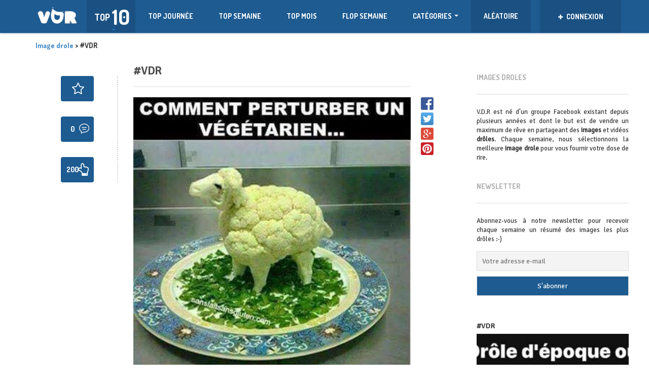

--- FILE ---
content_type: text/html; charset=UTF-8
request_url: https://vdr-nation.com/vdr-1351/
body_size: 15117
content:
<!DOCTYPE html>
<!--[if lt IE 7]>      <html class="no-js lt-ie9 lt-ie8 lt-ie7"> <![endif]-->
<!--[if IE 7]>         <html class="no-js lt-ie9 lt-ie8"> <![endif]-->
<!--[if IE 8]>         <html class="no-js lt-ie9"> <![endif]-->
<!--[if gt IE 8]><!--> <html class="no-js" lang="fr-FR" prefix="og: http://ogp.me/ns#"> <!--<![endif]-->
<head>
    <meta http-equiv="Content-Type" content="text/html; charset=UTF-8" />
    <link type="text/css" media="all" href="https://vdr-nation.com/wp-content/cache/autoptimize/css/autoptimize_785ae24cd378608316f624311df55229.css" rel="stylesheet" /><title>#VDR - Image drole à découvrir sur V.D.R. les dernières images drôles du web</title>
	<link rel="stylesheet" href="https://cdnjs.cloudflare.com/ajax/libs/bootstrap-social/4.12.0/bootstrap-social.css" />
   
    <meta name="viewport" content="width=device-width, initial-scale=1.0, minimum-scale=1.0, maximum-scale=1.0">
	<meta property="fb:app_id" content="250526541966180" />
                            <script>
                            /* You can add more configuration options to webfontloader by previously defining the WebFontConfig with your options */
                            if ( typeof WebFontConfig === "undefined" ) {
                                WebFontConfig = new Object();
                            }
                            WebFontConfig['google'] = {families: ['Signika+Negative:400', 'Dosis:700&amp;subset=latin']};

                            (function() {
                                var wf = document.createElement( 'script' );
                                wf.src = 'https://ajax.googleapis.com/ajax/libs/webfont/1.5.3/webfont.js';
                                wf.type = 'text/javascript';
                                wf.async = 'true';
                                var s = document.getElementsByTagName( 'script' )[0];
                                s.parentNode.insertBefore( wf, s );
                            })();
                        </script>
                    
<!-- This site is optimized with the Yoast SEO plugin v4.9 - https://yoast.com/wordpress/plugins/seo/ -->
<meta name="description" content="Image drôle, photo drole et videos drôles à découvrir sur VDR - Vendeurs de rêves. Découvrez les meilleures images et photos droles du web !"/>
<meta name="keywords" content="image drole, images droles, photo droles, videos droles, images, photos, marrant"/>
<link rel="canonical" href="https://vdr-nation.com/vdr-1351/" />
<meta property="og:locale" content="fr_FR" />
<meta property="og:type" content="article" />
<meta property="og:title" content="#VDR - Image drole à découvrir sur V.D.R. les dernières images drôles du web" />
<meta property="og:description" content="Image drôle, photo drole et videos drôles à découvrir sur VDR - Vendeurs de rêves. Découvrez les meilleures images et photos droles du web !" />
<meta property="og:url" content="https://vdr-nation.com/vdr-1351/" />
<meta property="og:site_name" content="Image drole à découvrir sur V.D.R. les dernières images drôles du web" />
<meta property="article:publisher" content="https://www.facebook.com/wearevdr/" />
<meta property="article:section" content="Drôle" />
<meta property="article:published_time" content="2016-09-30T13:12:54+00:00" />
<meta name="twitter:card" content="summary" />
<meta name="twitter:description" content="Image drôle, photo drole et videos drôles à découvrir sur VDR - Vendeurs de rêves. Découvrez les meilleures images et photos droles du web !" />
<meta name="twitter:title" content="#VDR - Image drole à découvrir sur V.D.R. les dernières images drôles du web" />
<meta name="twitter:site" content="@vdr_nation" />
<meta name="twitter:creator" content="@vdr_nation" />
<!-- / Yoast SEO plugin. -->

<link rel='dns-prefetch' href='//fonts.googleapis.com' />
<link rel='dns-prefetch' href='//s.w.org' />
<link rel="alternate" type="application/rss+xml" title="Image drole à découvrir sur V.D.R. les dernières images drôles du web &raquo; Flux" href="https://vdr-nation.com/feed/" />
<link rel="alternate" type="application/rss+xml" title="Image drole à découvrir sur V.D.R. les dernières images drôles du web &raquo; Flux des commentaires" href="https://vdr-nation.com/comments/feed/" />
<link rel="alternate" type="application/rss+xml" title="Image drole à découvrir sur V.D.R. les dernières images drôles du web &raquo; #VDR Flux des commentaires" href="https://vdr-nation.com/vdr-1351/feed/" />
		<script type="text/javascript">
			window._wpemojiSettings = {"baseUrl":"https:\/\/s.w.org\/images\/core\/emoji\/2.2.1\/72x72\/","ext":".png","svgUrl":"https:\/\/s.w.org\/images\/core\/emoji\/2.2.1\/svg\/","svgExt":".svg","source":{"concatemoji":"https:\/\/vdr-nation.com\/wp-includes\/js\/wp-emoji-release.min.js?ver=4.7.2"}};
			!function(a,b,c){function d(a){var b,c,d,e,f=String.fromCharCode;if(!k||!k.fillText)return!1;switch(k.clearRect(0,0,j.width,j.height),k.textBaseline="top",k.font="600 32px Arial",a){case"flag":return k.fillText(f(55356,56826,55356,56819),0,0),!(j.toDataURL().length<3e3)&&(k.clearRect(0,0,j.width,j.height),k.fillText(f(55356,57331,65039,8205,55356,57096),0,0),b=j.toDataURL(),k.clearRect(0,0,j.width,j.height),k.fillText(f(55356,57331,55356,57096),0,0),c=j.toDataURL(),b!==c);case"emoji4":return k.fillText(f(55357,56425,55356,57341,8205,55357,56507),0,0),d=j.toDataURL(),k.clearRect(0,0,j.width,j.height),k.fillText(f(55357,56425,55356,57341,55357,56507),0,0),e=j.toDataURL(),d!==e}return!1}function e(a){var c=b.createElement("script");c.src=a,c.defer=c.type="text/javascript",b.getElementsByTagName("head")[0].appendChild(c)}var f,g,h,i,j=b.createElement("canvas"),k=j.getContext&&j.getContext("2d");for(i=Array("flag","emoji4"),c.supports={everything:!0,everythingExceptFlag:!0},h=0;h<i.length;h++)c.supports[i[h]]=d(i[h]),c.supports.everything=c.supports.everything&&c.supports[i[h]],"flag"!==i[h]&&(c.supports.everythingExceptFlag=c.supports.everythingExceptFlag&&c.supports[i[h]]);c.supports.everythingExceptFlag=c.supports.everythingExceptFlag&&!c.supports.flag,c.DOMReady=!1,c.readyCallback=function(){c.DOMReady=!0},c.supports.everything||(g=function(){c.readyCallback()},b.addEventListener?(b.addEventListener("DOMContentLoaded",g,!1),a.addEventListener("load",g,!1)):(a.attachEvent("onload",g),b.attachEvent("onreadystatechange",function(){"complete"===b.readyState&&c.readyCallback()})),f=c.source||{},f.concatemoji?e(f.concatemoji):f.wpemoji&&f.twemoji&&(e(f.twemoji),e(f.wpemoji)))}(window,document,window._wpemojiSettings);
		</script>
		

<link rel='stylesheet' id='dashicons-css'  href='https://vdr-nation.com/wp-includes/css/dashicons.min.css?ver=4.7.2' type='text/css' media='all' />






<link rel='stylesheet' id='Dosis-font-css'  href='https://fonts.googleapis.com/css?family=Dosis%3A300%2C400%2C500%2C600%2C700%2C800&#038;ver=4.7.2' type='text/css' media='all' />
<link rel='stylesheet' id='Nunito-font-css'  href='https://fonts.googleapis.com/css?family=Nunito%3A400%2C300%2C500%2C700&#038;ver=4.7.2' type='text/css' media='all' />

<script type='text/javascript' src='https://vdr-nation.com/wp-includes/js/jquery/jquery.js?ver=1.12.4'></script>

<script type='text/javascript'>
/* <![CDATA[ */
var cptch_vars = {"nonce":"c23bf2318c","ajaxurl":"https:\/\/vdr-nation.com\/wp-admin\/admin-ajax.php","enlarge":"0"};
/* ]]> */
</script>



<script type='text/javascript'>
/* <![CDATA[ */
var comment_popularity = {"hmn_vote_nonce":"18f916d578","ajaxurl":"https:\/\/vdr-nation.com\/wp-admin\/admin-ajax.php"};
/* ]]> */
</script>


<link rel='https://api.w.org/' href='https://vdr-nation.com/wp-json/' />
<link rel="EditURI" type="application/rsd+xml" title="RSD" href="https://vdr-nation.com/xmlrpc.php?rsd" />
<link rel="wlwmanifest" type="application/wlwmanifest+xml" href="https://vdr-nation.com/wp-includes/wlwmanifest.xml" /> 
<link rel='shortlink' href='https://vdr-nation.com/?p=6501' />
<link rel="alternate" type="application/json+oembed" href="https://vdr-nation.com/wp-json/oembed/1.0/embed?url=https%3A%2F%2Fvdr-nation.com%2Fvdr-1351%2F" />
<link rel="alternate" type="text/xml+oembed" href="https://vdr-nation.com/wp-json/oembed/1.0/embed?url=https%3A%2F%2Fvdr-nation.com%2Fvdr-1351%2F&#038;format=xml" />
<meta property="og:image" content="https://vdr-nation.com/wp-content/uploads/2016/09/vdr6376.jpg" />
<link rel="shortcut icon" href="https://vdr-nation.com/wp-content/uploads/2016/04/vdrpicto4.png" /><link rel="apple-touch-icon" href="https://vdr-nation.com/wp-content/uploads/2016/05/favmobile-150x150.png" /><link rel="apple-touch-icon" sizes="72x72"  href="https://vdr-nation.com/wp-content/uploads/2016/05/favmobile-150x150.png" /><link rel="apple-touch-icon" sizes="114x114" href="https://vdr-nation.com/wp-content/uploads/2016/05/favmobileretina.png" />
      <meta name="onesignal" content="wordpress-plugin"/>
          <link rel="manifest"
            href="https://vdr-nation.com/wp-content/plugins/onesignal-free-web-push-notifications/sdk_files/manifest.json.php?gcm_sender_id="/>
          <script src="https://cdn.onesignal.com/sdks/OneSignalSDK.js" async></script>    <script>

      window.OneSignal = window.OneSignal || [];

      OneSignal.push( function() {
        OneSignal.SERVICE_WORKER_UPDATER_PATH = "OneSignalSDKUpdaterWorker.js.php";
        OneSignal.SERVICE_WORKER_PATH = "OneSignalSDKWorker.js.php";
        OneSignal.SERVICE_WORKER_PARAM = { scope: '/' };

        OneSignal.setDefaultNotificationUrl("https://vdr-nation.com");
        var oneSignal_options = {};
        window._oneSignalInitOptions = oneSignal_options;

        oneSignal_options['wordpress'] = true;
oneSignal_options['appId'] = 'ef940d34-91a3-4a8f-b1fa-b68e7c7a1f64';
oneSignal_options['autoRegister'] = true;
oneSignal_options['welcomeNotification'] = { };
oneSignal_options['welcomeNotification']['title'] = "VDR Nation";
oneSignal_options['welcomeNotification']['message'] = "Bienvenue sur V.D.R. Nation !";
oneSignal_options['path'] = "https://vdr-nation.com/wp-content/plugins/onesignal-free-web-push-notifications/sdk_files/";
oneSignal_options['safari_web_id'] = "web.onesignal.auto.590358f8-27c0-47d5-a3eb-31f3bec88b46";
oneSignal_options['persistNotification'] = false;
oneSignal_options['promptOptions'] = { };
oneSignal_options['promptOptions']['actionMessage'] = 'souhaite afficher les notifications';
oneSignal_options['promptOptions']['exampleNotificationTitleDesktop'] = 'Notification d&#039;exemple';
oneSignal_options['promptOptions']['exampleNotificationMessageDesktop'] = 'Notification d&#039;exemple';
oneSignal_options['promptOptions']['exampleNotificationTitleMobile'] = 'Notification d&#039;exemple';
oneSignal_options['promptOptions']['exampleNotificationMessageMobile'] = 'Notification d&#039;exemple';
oneSignal_options['promptOptions']['exampleNotificationCaption'] = '(vous pouvez les désactiver)';
oneSignal_options['promptOptions']['acceptButtonText'] = 'CONTINUER';
oneSignal_options['promptOptions']['cancelButtonText'] = 'NON MERCI';
oneSignal_options['promptOptions']['siteName'] = 'http://vdr-nation.com';
oneSignal_options['promptOptions']['autoAcceptTitle'] = 'Autoriser';
oneSignal_options['notifyButton'] = { };
oneSignal_options['notifyButton']['enable'] = true;
oneSignal_options['notifyButton']['position'] = 'bottom-right';
oneSignal_options['notifyButton']['theme'] = 'default';
oneSignal_options['notifyButton']['size'] = 'medium';
oneSignal_options['notifyButton']['prenotify'] = true;
oneSignal_options['notifyButton']['showCredit'] = false;
oneSignal_options['notifyButton']['text'] = {};
oneSignal_options['notifyButton']['text']['message.prenotify'] = 'Cliquez pour vous inscrire aux notifications';
oneSignal_options['notifyButton']['text']['tip.state.unsubscribed'] = 'S&#039;inscrire aux notifications';
oneSignal_options['notifyButton']['text']['tip.state.subscribed'] = 'Vous êtes inscrit aux notifications';
oneSignal_options['notifyButton']['text']['tip.state.blocked'] = 'Vous avez bloqué les notifications.';
oneSignal_options['notifyButton']['text']['message.action.subscribed'] = 'Bienvenue sur V.D.R. Nation !';
oneSignal_options['notifyButton']['text']['message.action.resubscribed'] = 'Vous êtes inscrit aux notifications';
oneSignal_options['notifyButton']['text']['message.action.unsubscribed'] = 'Vous avez bloqué les notifications.';
oneSignal_options['notifyButton']['text']['dialog.main.title'] = 'Gérer les notifications';
oneSignal_options['notifyButton']['text']['dialog.main.button.subscribe'] = 'ACTIVER';
oneSignal_options['notifyButton']['text']['dialog.main.button.unsubscribe'] = 'DESACTIVER';
oneSignal_options['notifyButton']['text']['dialog.blocked.title'] = 'Débloquer les notifications';
oneSignal_options['notifyButton']['text']['dialog.blocked.message'] = 'Suivez ces instructions pour autoriser les notifications:';
              OneSignal.init(window._oneSignalInitOptions);
                    });

      function documentInitOneSignal() {
        var oneSignal_elements = document.getElementsByClassName("OneSignal-prompt");

        var oneSignalLinkClickHandler = function(event) { OneSignal.push(['registerForPushNotifications']); event.preventDefault(); };        for(var i = 0; i < oneSignal_elements.length; i++)
          oneSignal_elements[i].addEventListener('click', oneSignalLinkClickHandler, false);
      }

      if (document.readyState === 'complete') {
           documentInitOneSignal();
      }
      else {
           window.addEventListener("load", function(event){
               documentInitOneSignal();
          });
      }
    </script>

    <script>
  (function(i,s,o,g,r,a,m){i['GoogleAnalyticsObject']=r;i[r]=i[r]||function(){
  (i[r].q=i[r].q||[]).push(arguments)},i[r].l=1*new Date();a=s.createElement(o),
  m=s.getElementsByTagName(o)[0];a.async=1;a.src=g;m.parentNode.insertBefore(a,m)
  })(window,document,'script','https://www.google-analytics.com/analytics.js','ga');

  ga('create', 'UA-77559114-1', 'auto');
  ga('send', 'pageview');

</script>
    <script src="https://npmcdn.com/masonry-layout@4.1/dist/masonry.pkgd.min.js"></script>
     
	 
	 
</head>
<body class="post-template-default single single-post postid-6501 single-format-image">
<div id="fb-root"></div>
<script async defer crossorigin="anonymous" src="https://connect.facebook.net/fr_FR/sdk.js#xfbml=1&version=v6.0&appId=2070241076607855&autoLogAppEvents=1"></script>
<div id="fb-root"></div>
	<script>(function(d, s, id){
     var js, fjs = d.getElementsByTagName(s)[0];
     if (d.getElementById(id)) {return;}
     js = d.createElement(s); js.id = id;
     js.src = "https://connect.facebook.net/fr_FR/sdk.js";
     fjs.parentNode.insertBefore(js, fjs);
   }(document, 'script', 'facebook-jssdk'));</script>
<header>
    <div class="container">
        <div class="row">
            <div class="col-sm-12">
                <nav class="navbar navbar-default" role="navigation">
                    <div class="navbar-header">
                        <button type="button" class="navbar-toggle" data-toggle="collapse" data-target="#bs-example-navbar-collapse-1">
                            <span class="sr-only">Toggle navigation</span>
                            <span class="icon-bar"></span>
                            <span class="icon-bar"></span>
                            <span class="icon-bar"></span>
                        </button>
                        
                                                <a title="images droles" class="navbar-brand logotext" href="https://vdr-nation.com">
                            <img src="https://vdr-nation.com/wp-content/uploads/2016/03/logovdrblanc-1.png" alt="Image drole à découvrir sur V.D.R. les dernières images drôles du web" />                        </a>
                    </div>
					<div class="top-ten">
                            <div class="activator">
                                <div class="left">
                                    <span class="top-10">TOP</span>
                                </div>
                                <div class="right">10</div>
                            </div>
                            <div class="drop-down">
                                <div class="post-list">
                                                                    </div>
                            </div>
                        </div>
                    <div class="collapse navbar-collapse" id="bs-example-navbar-collapse-1">
                        <ul id="menu-menu-vdr" class="nav navbar-nav sf-menu"><li id="menu-item-410" class="menu-item menu-item-type-post_type menu-item-object-page menu-item-410"><a href="https://vdr-nation.com/top-journee/">TOP JOURNÉE</a></li>
<li id="menu-item-203" class="menu-item menu-item-type-post_type menu-item-object-page menu-item-203"><a href="https://vdr-nation.com/top-semaine/">TOP SEMAINE</a></li>
<li id="menu-item-258" class="menu-item menu-item-type-post_type menu-item-object-page menu-item-258"><a href="https://vdr-nation.com/top-mois/">TOP MOIS</a></li>
<li id="menu-item-204" class="menu-item menu-item-type-post_type menu-item-object-page menu-item-204"><a href="https://vdr-nation.com/flop-semaine/">FLOP SEMAINE</a></li>
<li id="menu-item-206" class="menu-item menu-item-type-custom menu-item-object-custom menu-item-has-children menu-item-206"><a href="#">Catégories</a>
<ul class="sub-menu">
	<li id="menu-item-588" class="menu-item menu-item-type-taxonomy menu-item-object-category current-post-ancestor current-menu-parent current-post-parent menu-item-588"><a href="https://vdr-nation.com/images/drole/">Image drôle</a></li>
	<li id="menu-item-13439" class="menu-item menu-item-type-taxonomy menu-item-object-category menu-item-13439"><a href="https://vdr-nation.com/images/video/">Vidéo</a></li>
	<li id="menu-item-13690" class="menu-item menu-item-type-taxonomy menu-item-object-category menu-item-13690"><a href="https://vdr-nation.com/images/shopping/">Shopping</a></li>
	<li id="menu-item-593" class="menu-item menu-item-type-taxonomy menu-item-object-category menu-item-593"><a href="https://vdr-nation.com/images/wtf/">WTF</a></li>
	<li id="menu-item-590" class="menu-item menu-item-type-taxonomy menu-item-object-category menu-item-590"><a href="https://vdr-nation.com/images/gif/">GIF</a></li>
	<li id="menu-item-589" class="menu-item menu-item-type-taxonomy menu-item-object-category menu-item-589"><a href="https://vdr-nation.com/images/geek/">GEEK</a></li>
	<li id="menu-item-591" class="menu-item menu-item-type-taxonomy menu-item-object-category menu-item-591"><a href="https://vdr-nation.com/images/meme/">Meme</a></li>
	<li id="menu-item-587" class="menu-item menu-item-type-taxonomy menu-item-object-category menu-item-587"><a href="https://vdr-nation.com/images/divers/">Divers</a></li>
</ul>
</li>
<li id="menu-item-210" class="menu_random menu-item menu-item-type-custom menu-item-object-custom menu-item-210"><a href="/random/">ALÉATOIRE</a></li>
</ul>                    </div>
                    <div class="right-container">
                                                    <div class="user-box loggedout">
                                <a data-toggle="modal" href="#loginModal">
                                    <span class="name">
                                        <i class="glyphicon glyphicon-plus"></i>
                                        CONNEXION                                    </span>
                                </a>
                                <div class="drop-down">
                                    <div class="counters-line">
                                        <span>Se connecter pour poster & plus</span>
                                    </div>
                                    <div class="buttons-line">
                                        <a data-toggle="modal" href="#loginModal" class="btn btn-primary btn-block custom-button">Se connecter</a>
                                        <a data-toggle="modal" href="#registerModal" class="btn btn-primary btn-block custom-button">S'enregistrer</a>
                                    </div>
                                </div>
                            </div>
                                            </div>
                </nav>
				
                <!-- <div class="visible-xs"> -->
                                           <!--  <a data-toggle="modal" href="#postModal" class="btn btn-primary btn-block custom-button"></a>-->
                                            <!-- <a data-toggle="modal" href="#loginModal" class="btn btn-primary btn-block custom-button"></a>-->
                    					<div class="visible-xs">
					<a href="/random/" rel="nofollow" class="menu_random btn btn-primary btn-block custom-button"> ->  IMAGE DRÔLE ALÉATOIRE  <- </a>
					</div> 
                <!--  </div> -->
            </div>
        </div>
    </div>
</header><section id="main" role="main">
    <div class="container">
					<div class="breadcrumb">
				<!-- Breadcrumb NavXT 5.7.0 -->
<span property="itemListElement" typeof="ListItem"><a property="item" typeof="WebPage" title="Image drole" href="https://vdr-nation.com" class="home"><span property="name">Image drole</span></a><meta property="position" content="1"></span> &gt; <span property="itemListElement" typeof="ListItem"><span property="name">#VDR</span><meta property="position" content="2"></span>				</div>
				        <div class="row">
            <div class="col-sm-12 left-content">
                <div class="row">
                    <div class="col-sm-8">
						
                                                <div class="main-wrap">
												
						<!-- <div id="10923-1" style="float:right; margin-right:-50px;"><script src="//ads.themoneytizer.com/s/gen.js?type=1"></script><script src="//ads.themoneytizer.com/s/requestform.js?siteId=10923&formatId=1" ></script></div> -->
						
						                            <div class='col-sm-3'><div class='left-infos' style='border-right:2px dotted lightgrey; margin-top:20px; text-align:right; padding-right:30px;'><div class='roundpost'>									
									  <a href="#registerModal" data-toggle="modal" class=' bookmark has-tooltip' data-id="6501" ><div class='count'><i class='icon-bookmark'></i></div></a>
									  
									  </div><div class='roundpost icon-comments'> <a target='_blank' href='https://vdr-nation.com/vdr-1351/' title='commentaires' ><div class='count'>0<span class='countnumberleft'></span></div></a></div>									
									<a  alt="image drole" href="#loginModal" data-toggle="modal" data-vote="1" data-id="6501" data-voted="0">
									
									<div class='roundpost  icon-fragilometre-positif '><div class='count'><span class='countnumberleft'>200 </span></div></div></a></div></div><div class='col-sm-9'><article class="main-post post-page post-6501 post type-post status-publish format-image hentry category-drole post_format-post-format-image">
    <div class="article-top">
    <h1><a target="_blank" alt="Découvrir cette image" href="https://vdr-nation.com/vdr-1351/">#VDR</a></h1>
        <hr />
   
</div>    <div class="article-content">
        		<div class="sharesocialnetwork">
	 <a href="javascript:void(0)" data-href="https://www.facebook.com/sharer/sharer.php?u=https://vdr-nation.com/vdr-1351/" ><img class="socialicons" alt="Partager sur Facebook" src="https://vdr-nation.com/wp-content/uploads/2016/05/sharefacebook-1.png" /></a>
	 <a href="javascript:void(0)" data-href="https://twitter.com/intent/tweet?source=tweetbutton&amp;text=#VDR&url=https://vdr-nation.com/vdr-1351/" ><img class="socialicons" alt="partager sur Twitter" src="https://vdr-nation.com/wp-content/uploads/2016/05/share-twitter.png" /></a>
	 <a href="javascript:void(0)" data-href="https://plus.google.com/share?url=https://vdr-nation.com/vdr-1351/" ><img class="socialicons" alt="partager sur Google Plus" src="https://vdr-nation.com/wp-content/uploads/2016/05/sharegoogle.png" /></a>
	 <a href="javascript:void(0)" data-href="https://www.pinterest.com/pin/create/button/?url=https://vdr-nation.com/vdr-1351/&media=https://vdr-nation.com/wp-content/uploads/2016/09/vdr6376.jpg&description=#VDR" ><img class="socialicons" alt="Partager sur Pinterest" src="https://vdr-nation.com/wp-content/uploads/2016/05/pinterest-share2.png" /></a>
	</div>
	        <figure >
                                           <a target="_blank" href="https://vdr-nation.com/vdr-1351/"><img src="https://vdr-nation.com/wp-content/uploads/2016/09/vdr6376.jpg" alt="#VDR "/></a>
                                        <div class="nsfw_text">Contenu modéré</div>
            <div class="nsfw_textreveal">Cliquez ici pour révéler</div>
        </figure>
	 <div class="counters-line">
        <div class="pull-right">
          <!--  <div class="date"><i class="icon-date"></i>  </div> -->
            <div class="user"><i class="icon-user"></i> <a href="https://vdr-nation.com/author/max/" title="Articles par max" rel="author">max</a></div>
            <div class="comments"><i class="icon-comments"></i> <a href="https://vdr-nation.com/vdr-1351/#respond">0</a></div>
        </div>
                    <div class="pull-left">
                <div class="like">
                    <a href="javascript:void(0)" rel="nofollow" data-vote="1" data-id="6501" data-voted="0">
                        <span class="countnumber">237</span>
			<span class="btnlike ">DROLE</span> 
                        
                    </a>
                </div>
                <div class="dislike">
                    <a href="javascript:void(0)" rel="nofollow" data-vote="0" data-id="6501" data-voted="0">
                        <span class="countnumber">37</span>
			<span class="btndislike ">FRAGILE</span> 
                        
                    </a>
                </div>
            </div>
            </div>
    </div>
</article>
</div>							
                            <div class="article-infos col-sm-8">
								<div class="littlecontainer" style="margin:35px 0 35px 0;">
								<img src="https://vdr-nation.com/wp-content/themes/VDR/img/cbd-monkey-cannabis-legal.jpg" onclick="window.open('/cbd')" />
								</div> 
                                <div class="page-content">
                                                                    </div>
                                								
								
								
                                <div class="single-navigation">
                                    <a href="https://vdr-nation.com/vdr-1352/" rel="next"><div class='prev'>&laquo; précédent</div></a>                                    <a href="https://vdr-nation.com/vdr-5444/" rel="prev"><div class='next'>suivant &raquo</div></a> 
                                </div>
												
								<!-- <div class="outbrain-tm" id="10923-16"><script src="//ads.themoneytizer.com/s/gen.js?type=16"></script><script src="//ads.themoneytizer.com/s/requestform.js?siteId=10923&formatId=16" ></script></div> -->
																<p>Recevez un e-mail par semaine avec les meilleures blagues !</p>
								<div class="tnp tnp-subscription">
<form method="post" action="https://vdr-nation.com/?na=s" onsubmit="return newsletter_check(this)">

<input type="hidden" name="nlang" value="">
<div class="tnp-field tnp-field-email"><input class="tnp-email" type="email" placeholder="Votre adresse e-mail" name="ne" required></div>
<div class="tnp-field tnp-field-button"><input class="tnp-submit" type="submit" value="S&#039;abonner">
</div>
</form>
</div>
	
								
								<div class="awas">
							
								</div>						
								

                                                                <!-- You can start editing here. -->

<div class="comments-counter">
    <button class="btn btn-primary custom-button pull-right">Commentaire</button>
    <div class="text">
        <ul class="nav nav-tabs" id="myTab">
            <li class="active"><a href="#normalComments">Pas de commentaires</a></li>
                    </ul>
    </div>
</div>

<div class="tab-content">
    <div class="tab-pane active" id="normalComments">

            <!-- If comments are open, but there are no comments. -->
    
    <div class="comments-form">
			<div id="respond" class="comment-respond">
		<h3 id="reply-title" class="comment-reply-title">Laissez une réponse <small><a rel="nofollow" id="cancel-comment-reply-link" href="/vdr-1351/#respond" style="display:none;">Annuler la réponse.</a></small></h3>Vous devez <a href="#loginModal" data-toggle="modal" >être connecté(e)</a> pour rédiger un commentaire.	</div><!-- #respond -->
		</div> 
	

</div> <!-- closing the normal comments div -->

	</div>                            </div>
                        </div>
                    </div>
					
		    <div class="col-sm-1">
		    </div>
                    <aside class="col-sm-3 right-sidebar hidden-xs">
    <div id="text-7" class="widget widget_text"><h2>Images droles</h2><hr />			<div class="textwidget">V.D.R est né d'un groupe Facebook existant depuis plusieurs années et dont le but est de vendre un maximum de rêve en partageant des <b>images</b> et vidéos <b>drôles</b>. Chaque semaine, nous sélectionnons la meilleure <b>image drole</b> pour vous fournir votre dose de rire.</div>
		</div><div id="newsletterwidget-2" class="widget widget_newsletterwidget"><h2>Newsletter</h2><hr /><p style="text-align: justify;font-size: 13px;">Abonnez-vous à notre newsletter pour recevoir chaque semaine un résumé des images les plus drôles :-)</p><div class="tnp tnp-widget"><form method="post" action="https://vdr-nation.com/?na=s" onsubmit="return newsletter_check(this)">

<input type="hidden" name="nlang" value="">
<input type="hidden" name="nr" value="widget">
<input type='hidden' name='nl[]' value='0'>
<div class="tnp-field tnp-field-email"><input class="tnp-email" type="email" placeholder="Votre adresse e-mail" name="ne" required></div>
<div class="tnp-field tnp-field-button"><input class="tnp-submit" type="submit" value="S&#039;abonner">
</div>
</form>
</div>
</div><div id="teofooterpopularposts-2" class="widget widget_teofooterpopularposts"><div class="post-preview"><div>#VDR</div><div class='full'><figure class='big'> <a href='https://vdr-nation.com/vdr2-549/'>
                <img src='https://vdr-nation.com/wp-content/uploads/2020/06/vdr934-261x261.jpg' alt='#VDR'/>
            </a>
        </figure></div><div>chat</div><div class='full'><figure class='big'> <a href='https://vdr-nation.com/chat/'>
                <img src='https://vdr-nation.com/wp-content/uploads/2018/08/chat-261x261.jpg' alt='chat'/>
            </a>
        </figure></div><div>#VDR</div><div class='full'><figure class='big'> <a href='https://vdr-nation.com/vdr-1962/'>
                <img src='https://vdr-nation.com/wp-content/uploads/2016/12/vdr9227-261x261.jpg' alt='#VDR'/>
            </a>
        </figure></div><div>Jay z de nazareth</div><div class='full'><figure class='big'> <a href='https://vdr-nation.com/jay-z-de-nazareth/'>
                <img src='https://vdr-nation.com/wp-content/uploads/2019/02/vdr13772-261x261.jpg' alt='Jay z de nazareth'/>
            </a>
        </figure></div><div>#VDR</div><div class='full'><figure class='big'> <a href='https://vdr-nation.com/vdr-8296/'>
                <img src='https://vdr-nation.com/wp-content/uploads/2018/10/vdr35161-261x261.jpg' alt='#VDR'/>
            </a>
        </figure></div><div>#VDR</div><div class='full'><figure class='big'> <a href='https://vdr-nation.com/vdr-3846/'>
                <img src='https://vdr-nation.com/wp-content/uploads/2017/04/vdr832-261x261.jpg' alt='#VDR'/>
            </a>
        </figure></div><div>#VDR</div><div class='full'><figure class='big'> <a href='https://vdr-nation.com/vdr-255/'>
                <img src='https://vdr-nation.com/wp-content/uploads/2016/07/vdr3426-261x261.jpg' alt='#VDR'/>
            </a>
        </figure></div><div>Masturbinho</div><div class='full'><figure class='big'> <a href='https://vdr-nation.com/masturbinho/'>
                <img src='https://vdr-nation.com/wp-content/uploads/2018/06/vdr43396-261x261.jpg' alt='Masturbinho'/>
            </a>
        </figure></div><div>#VDR</div><div class='full'><figure class='big'> <a href='https://vdr-nation.com/vdr-9258/'>
                <img src='https://vdr-nation.com/wp-content/uploads/2019/03/vdr30864-261x261.jpg' alt='#VDR'/>
            </a>
        </figure></div><div>#VDR</div><div class='full'><figure class='big'> <a href='https://vdr-nation.com/vdr-9792/'>
                <img src='https://vdr-nation.com/wp-content/uploads/2019/08/vdr23193-261x261.jpg' alt='#VDR'/>
            </a>
        </figure></div><div>#VDR</div><div class='full'><figure class='big'> <a href='https://vdr-nation.com/vdr-8584/'>
                <img src='https://vdr-nation.com/wp-content/uploads/2018/12/vdr11838-261x261.jpg' alt='#VDR'/>
            </a>
        </figure></div><div>#VDR</div><div class='full'><figure class='big'> <a href='https://vdr-nation.com/vdr-2272/'>
                <img src='https://vdr-nation.com/wp-content/uploads/2016/12/vdr5656-261x261.jpg' alt='#VDR'/>
            </a>
        </figure></div></div></div><div id="teovdrsearch-2" class="widget widget_teovdrsearch"><h2>RECHERCHE</h2><hr />
    <form id="searchformwidget" action="https://vdr-nation.com/">
        <div class="input-group search-widget">
            <input type="text" class="form-control" name="s" placeholder="Cherchez quelque chose" />
	    <a style="margin-left:5px;" href="#" onclick="searchformwidget.submit();"><img id="imgiconsearch" src="https://vdr-nation.com/wp-content/uploads/2016/03/icon-search-s.png" alt="Rechercher"/></a>
            <span class="input-group-btn">
                <!--<button class="btn btn-primary custom-button" name="submit" type="submit">Recherche</button> -->
            </span>
        </div>
    </form>
        </div><div id="teopopularauthors-3" class="widget widget_teopopularauthors"><a href='/top-vdr-du-moment/'><h2>Les VDR de la semaine</h2><hr /></a>
    <div class="widget-content">
            </div>

    </div><div id="text-9" class="widget widget_text"><h2>Video drole</h2><hr />			<div class="textwidget">Retrouvez également des vidéo drole et marrante sous forme de zapping sur <a href="https://video-gag.com/">Video Gag</a> le zapping video au quotidien !</a></div>
		</div><div id="text-11" class="widget widget_text"><h2>CBD</h2><hr />			<div class="textwidget">Acheter du CBD en France de manière totalement sécurisée et légale sur <a href="https://www.acheter-cbd.com/">Acheter CBD</a> le fournisseur de CBD à domicile en France !</div>
		</div><div id="teoaccordioncategories-2" class="widget widget_teoaccordioncategories"><h2>Catégories</h2><hr /><div class="categories-accordion">
        <div class="panel-group" id="accordion"><div class="panel panel-default panel-color-1">
            <div class="panel-heading">
                <h4 class="panel-title">
                    <a class="accordion-toggle" data-toggle="collapse" data-parent="#accordion" href="#collapse-1">Drôle
                    </a>
                </h4>
            </div>
            <div id="collapse-1" class="panel-collapse collapse">
                <div class="panel-body">
                    <ul><li><a href="https://vdr-nation.com/partager-laddition/">partager l&#039;addition</a></li><li><a href="https://vdr-nation.com/jour-suis-riche-joublierai-dou-viens/">si un jour je suis riche j&rsquo;oublierai pas d&rsquo;ou je viens</a></li><li><a href="https://vdr-nation.com/ajouter-au-panier/">ajouter au panier</a></li><li><a href="https://vdr-nation.com/ekoresponsabl/">ekoresponsabl</a></li><li><a href="https://vdr-nation.com/vdr-9988/">#VDR</a></li></ul> </div>
            </div>
        </div><div class="panel panel-default panel-color-2">
            <div class="panel-heading">
                <h4 class="panel-title">
                    <a class="accordion-toggle" data-toggle="collapse" data-parent="#accordion" href="#collapse-2">GEEK
                    </a>
                </h4>
            </div>
            <div id="collapse-2" class="panel-collapse collapse">
                <div class="panel-body">
                    <ul><li><a href="https://vdr-nation.com/test-que-font-tous-les-enfants-qui-rentrent-en-primaire-a-hong-kong/">Test que font tous les enfants qui rentrent en primaire à Hong-Kong</a></li></ul> </div>
            </div>
        </div><div class="panel panel-default panel-color-3">
            <div class="panel-heading">
                <h4 class="panel-title">
                    <a class="accordion-toggle" data-toggle="collapse" data-parent="#accordion" href="#collapse-3">GIF
                    </a>
                </h4>
            </div>
            <div id="collapse-3" class="panel-collapse collapse">
                <div class="panel-body">
                    <ul><li><a href="https://vdr-nation.com/grosse-tempete-en-prevision/">Grosse tempête en prévision</a></li><li><a href="https://vdr-nation.com/cest-parti-pour-les-vacances/">c&#039;est parti pour les vacances</a></li><li><a href="https://vdr-nation.com/la-bonne-vieille-disquette/">La bonne vieille disquette</a></li><li><a href="https://vdr-nation.com/encore-plus-stressant-que-loriginal/">Encore plus stressant que l&#039;original</a></li><li><a href="https://vdr-nation.com/quand-ma-copine-me-demande-si-je-suis-chaud/">Quand ma copine me demande si je suis chaud</a></li></ul> </div>
            </div>
        </div><div class="panel panel-default panel-color-4">
            <div class="panel-heading">
                <h4 class="panel-title">
                    <a class="accordion-toggle" data-toggle="collapse" data-parent="#accordion" href="#collapse-4">Meme
                    </a>
                </h4>
            </div>
            <div id="collapse-4" class="panel-collapse collapse">
                <div class="panel-body">
                    <ul><li><a href="https://vdr-nation.com/beebeegees/">beebeegees</a></li><li><a href="https://vdr-nation.com/vdr-8823/">#vdr</a></li><li><a href="https://vdr-nation.com/vdr-6711/">#VDR</a></li><li><a href="https://vdr-nation.com/quand-on-me-dit-que-je-peux-prendre-a-manger-en-classe/">Quand on me dit que je peux prendre à manger en classe</a></li><li><a href="https://vdr-nation.com/plus-personne-ne-dose-de-nos-jours/">Plus personne ne dose de nos jours&#8230;</a></li></ul> </div>
            </div>
        </div><div class="panel panel-default panel-color-5">
            <div class="panel-heading">
                <h4 class="panel-title">
                    <a class="accordion-toggle" data-toggle="collapse" data-parent="#accordion" href="#collapse-5">WTF
                    </a>
                </h4>
            </div>
            <div id="collapse-5" class="panel-collapse collapse">
                <div class="panel-body">
                    <ul><li><a href="https://vdr-nation.com/les-pigeons-jaunes-ont-eu-leur-collation/">Les pigeons jaunes ont eu leur collation</a></li><li><a href="https://vdr-nation.com/nouvelle-mode/">nouvelle mode</a></li><li><a href="https://vdr-nation.com/meme-les-lapins-cretins-sont-plus-intelligents/">Même les Lapins Crétins sont plus intelligents</a></li><li><a href="https://vdr-nation.com/le-vrai-voldemort/">Le vrai Voldemort!</a></li><li><a href="https://vdr-nation.com/au-calme-le-service-d/">Au calme le service :D</a></li></ul> </div>
            </div>
        </div></div>
    </div></div></aside>					
                </div>
            </div>
        </div>
    </div>
</section>
<script type="text/javascript">
	function postRandom(){
            jQuery.post(MyAjax.ajaxurl, {
                action : 'random_post',
                }, function(data) {
                    window.location.href = data;
            });
	}
 jQuery('.counters-line .pull-left a').on('click', function(e) {
	setTimeout(postRandom(),1000);
 });
 
 var img=jQuery('.article-content figure a img');
 jQuery('.article-content figure').remove('a');
 jQuery('.article-content figure').prepend(img);
</script>
<footer>
    <div class="container">
        <div class="row">
            <div id="text-2" class="col-sm-4 widget_text"><div class="footer-widget"><div class="widget-content"><h2>VDR-NATION ?</h2><hr />			<div class="textwidget"><figure class="footer-logo">
                            <a href="/"><img style="height:60px;" src="https://vdr-nation.com/wp-content/uploads/2016/03/logovdrblanc-hoz.png" alt="VDR - Vendeurs de rêves"></a>
                        </figure>
<p>
                          Vendre un maximum de rêve en partageant une  <a href="https://vdr-nation.com/">image drole</a> ou vidéo, on ne s’exprime qu’avec l’humour mais on le fait bien ! Retrouvez-y les meilleures blagues drole du web en image et photo.<br/><br/>
Une remarque ? Un partenariat ? admin [ at ] vdr-nation.com
                        </p></div>
		</div></div></div><div id="teofooterpopularposts-3" class="col-sm-4 widget_teofooterpopularposts"><div class="footer-widget"><div class="widget-content"><a href='/top-semaine/'><h2>LES MEILLEURES IMAGES DROLE DE LA SEMAINE</h2><hr /></a><div class="post-preview"><div class='left'><figure class='small'> <a href='https://vdr-nation.com/quand-tu-reviens-davoir-mange-un-bon-gros-quick-sa-mere/'>
                <img src='https://vdr-nation.com/wp-content/uploads/2016/05/10463019_883265241689336_2288029636882165539_n-82x82.jpg' alt='Quand tu reviens d&#039;avoir mangé un bon gros Quick sa mère'/>
            </a>
        </figure></div><div class='left'><figure class='small'> <a href='https://vdr-nation.com/vdr-7791/'>
                <img src='https://vdr-nation.com/wp-content/uploads/2018/04/30705105_1875151382515831_2690319394124904232_n-82x82.jpg' alt='#VDR'/>
            </a>
        </figure></div><div class='left'><figure class='small'> <a href='https://vdr-nation.com/regardez-bien-avant-de-signaler-pour-rien/'>
                <img src='https://vdr-nation.com/wp-content/uploads/2019/03/vdr4376-82x82.jpg' alt='Regardez bien avant de signaler pour rien'/>
            </a>
        </figure></div><div class='left'><figure class='small'> <a href='https://vdr-nation.com/vendeurdereve-609/'>
                <img src='https://vdr-nation.com/wp-content/uploads/2018/07/vdr44711-82x82.jpg' alt='#Vendeurdereve'/>
            </a>
        </figure></div><div class='left'><figure class='small'> <a href='https://vdr-nation.com/vdr-8128/'>
                <img src='https://vdr-nation.com/wp-content/uploads/2018/10/vdr47692-82x82.jpg' alt='#VDR'/>
            </a>
        </figure></div><div class='left'><figure class='small'> <a href='https://vdr-nation.com/vdr-1912/'>
                <img src='https://vdr-nation.com/wp-content/uploads/2016/11/vdr6536-82x82.jpg' alt='#VDR'/>
            </a>
        </figure></div><div class='left'><figure class='small'> <a href='https://vdr-nation.com/vdr-9543/'>
                <img src='https://vdr-nation.com/wp-content/uploads/2019/05/vdr26235-82x82.jpg' alt='#VDR'/>
            </a>
        </figure></div><div class='left'><figure class='small'> <a href='https://vdr-nation.com/chat-kung-fu/'>
                <img src='https://vdr-nation.com/wp-content/uploads/2018/09/vdr7421-82x82.jpg' alt='Chat Kung fu'/>
            </a>
        </figure></div><div class='left'><figure class='small'> <a href='https://vdr-nation.com/vdr-3221/'>
                <img src='https://vdr-nation.com/wp-content/uploads/2017/03/vdr5814-82x82.jpg' alt='#VDR'/>
            </a>
        </figure></div><div class='left'><figure class='small'> <a href='https://vdr-nation.com/va-ten/'>
                <img src='https://vdr-nation.com/wp-content/uploads/2019/02/vdr5858-82x82.jpg' alt='Va-t&#039;en'/>
            </a>
        </figure></div><div class='left'><figure class='small'> <a href='https://vdr-nation.com/vdr-1894/'>
                <img src='https://vdr-nation.com/wp-content/uploads/2016/11/vdr6164-82x82.jpg' alt='#VDR'/>
            </a>
        </figure></div><div class='left'><figure class='small'> <a href='https://vdr-nation.com/marchandage-des-temps-moderne/'>
                <img src='https://vdr-nation.com/wp-content/uploads/2019/01/vdr32224-82x82.jpg' alt='marchandage des temps moderne'/>
            </a>
        </figure></div></div></div></div></div><div id="teopopularposts-3" class="col-sm-4 widget_teopopularposts"><div class="footer-widget"><div class="widget-content"><h2>LA MEILLEURE IMAGE DROLE</h2><hr />
    <div class="widget-content">
        <div class="post-list">

            <article>
                            <figure>
                    <a href="https://vdr-nation.com/coronavirus/">
                        <img src="https://vdr-nation.com/wp-content/uploads/2020/01/vdr6490-68x63.jpg" alt="Coronavirus" />
                    </a>
                    <figcaption>01</figcaption>
                </figure>
                        <div class="text">
                <h3><a href="https://vdr-nation.com/coronavirus/">Coronavirus</a></h3>
                <span class="date">27.01</span>
            </div>
        </article>
            <article>
                            <figure>
                    <a href="https://vdr-nation.com/vdr-1992/">
                        <img src="https://vdr-nation.com/wp-content/uploads/2016/12/vdr9434-68x63.jpg" alt="#VDR" />
                    </a>
                    <figcaption>02</figcaption>
                </figure>
                        <div class="text">
                <h3><a href="https://vdr-nation.com/vdr-1992/">#VDR</a></h3>
                <span class="date">07.12</span>
            </div>
        </article>
            <article>
                            <figure>
                    <a href="https://vdr-nation.com/vdr-4412/">
                        <img src="https://vdr-nation.com/wp-content/uploads/2017/06/vdr39970-68x63.jpg" alt="#VDR" />
                    </a>
                    <figcaption>03</figcaption>
                </figure>
                        <div class="text">
                <h3><a href="https://vdr-nation.com/vdr-4412/">#VDR</a></h3>
                <span class="date">20.06</span>
            </div>
        </article>
    
        </div>
    </div>

    </div></div></div>            <div class="col-sm-12">
                <div class="copyright">
                    Tous Droits Réservés &copy; Image drole à découvrir sur V.D.R. les dernières images drôles du web. Création du site web par l'agence  <a title="Agence web-bruxelles" href="#">WEB-BRUXELLES</a>.
                </div>
            </div>
        </div>
    </div>
</footer>
    <a href="#" class="scroll-top">&nbsp;</a>
    <div class="modal fade" id="registerModal" tabindex="-1" role="dialog" aria-labelledby="registerModalLabel" aria-hidden="true">
        <div class="modal-dialog">
            <div class="modal-content">
	    
                <div class="modal-body">
                    <div class="modal-top-menu">
                        <div class="half">
                            <button class="btn btn-link btn-block active-ind" rel="register-window">Créer un nouveau compte</button>
                        </div>
                        <div class="half">
                            <button class="btn btn-link btn-block" rel="login-window">Se connecter</button>
                        </div>
                    </div>
                    <div class="modal-window register-window">
                        <form method="post" action="https://vdr-nation.com/wp-login.php?action=register">
                            <div class="row">
                                <div class="col-sm-7 border-right">
                                    <div class="input-group">
                                        <span class="input-group-addon">Email:</span>
                                        <input name="user_email" type="text" class="form-control" placeholder="">
                                    </div>
                                    <div class="input-group">
                                        <span class="input-group-addon">Pseudo:</span>
                                        <input name="user_login" type="text" class="form-control" placeholder="">
                                    </div>
				    <div class="input-group">
                                        <span class="input-group-addon">Mot de passe:</span>
                                        <input name="user_password" type="password" class="form-control" placeholder="">
                                    </div>
                                   
                                </div>
                                <input type="hidden" name="redirect_to" value="https://vdr-nation.com/?register=1"/>
                                <div class="col-sm-5">
                                    <div class="vertical-half">
                                        <div class="custom-checkbox-vertical custom-checkbox" style="margin-bottom:30px;">
                                            <p style="display:inline;">En m'inscrivant, j’adhère complètement avec les</p>
					    <input style="display:none;" type="checkbox" value="check1" name="check" checked id="agreeTerms" />
                                            <a target="_blank" href="http://vdr-nation.com/termes-dutilisation/">Termes d'utilisation</a>
                                      
				       </div>
					<div style="margin-bottom:30px;">
				        <input type='hidden' name='cntctfrm_contact_action' value='true' /><span class="cptch_wrap">
					<label class="cptch_label" for="cptch_input_17">
						<span class="cptch_span"><img class="cptch_img " src="data: image/png;base64,iVBORw0KGgoAAAANSUhEUgAAAgAAAAIACAMAAADDpiTIAAAAGXRFWHRTb2Z0d2FyZQBBZG9iZSBJbWFnZVJlYWR5ccllPAAAABhQTFRF////AAAAlpaWzs7OY2Nj5ubmKysr+Pj4Dn84qgAABQ9JREFUeNrs3QFymzAQBVBLyMv9b1yaZqZJJ5MmMXgQ/70joGX1V2BzuwEAAAAAAAAAAAAAAAAAAAAAAAAAAAAAAAAAAAAAAAAAAAAAAAAAAAAAAAAAAAAAAAAAAAAAAAAAAAAAAAAAAAAAADCP+9LHqGq/VdUYfbm7KiG2tf+z8v+o0RVBwOp/uPh/i0ANXLnxf776rzWgD1z15h/ti8Z9dblyl/+lBBZX7FrN/1vL/6cLuGrX0dsPdNftKrd/tR8pTSD39tcErmId7QHDOBDa/m0DFxn+Hlz/rQIMhDOvf9uBCshefxWQvv4qIH39VUBk/jcLTD7/77j+WwW4oLMZbVfDFZ1LbztzKjxXAGi7EwNmUvsXgBiQvAHYBGInwDc8GQydAEwCk1naQeTA6AagBaQ3AM8EwhuAFpB6BiQFxJ8BOAuYRx1ZAOUsIDgCioHhEVAMjN8BPBLKngFe5gApIHcGMAfERwC/Fjy5tY4uACEgOwI4DDx3A1iOLwAnAdEZcEuBQkByBnQUpAB0gBOr4wvAGKAAOK32BK6yAkABoABQACgAjIEoAE5h9SwgnAII94zHwa7yiT3jhRBPA0+cAbwSZgw4egjQALLHABkwPAV6JTA8BIgA2SFABAg/ChIBwk8C/Cwkew/wJCh8DjADnJ+/iRMDRUAxUATUAjQALUAD0AI0gECrEcBZgHfBovlsnNMgG4BNwAZgEjABiAHeAwmNATtWQAkAE1ocAaoA668CrL8KsP65FfBwEizrHz0LyP+ze+zXgv4Z+gK681/bgPavCbj9JQG7f/I+8K0SGIa/y/WA2zIsf3oX6F+Ig9Vlvwtbxqc1UG7+gBroHxdBjW71Q/LAet+qYNRrHVSNbe3vq9wfVQPvE+LN8gMAAAAAAAAAAAAAAAAAAAAAAAAAkOHtn7PW65+zuiohPvl7ZkUQsPr/+YN2NXDlxu8TDdE3/9c/0nL3Z93By+87PVds/t//UJuN4EJ8qjH79vexVre/zzWn8sF27f8RtoHJh78H13+rAAPhzOvfdqACstdfBaSvvwpIX38VEJn/zQKTz/87rv9WAS7obEbb1XBF59LbzpwKzxUA2u7EgJnU/[base64]/C8neAzwJCp8DzADn52/ixEARUAwUAbUADUAL0AC0AA0g0GoEcBbgXbBoPhvnNMgGYBOwAZgETABigPdAQmPAjhVQAsCEFkeAKsD6qwDrrwKsf24FPJwEy/pHzwLy/+we+7Wgf4a+gO781zag/WsCbn9JwO6fvA98qwSG4e9yPeC2DMuf3gX6F+JgddnvwpbxaQ2Umz+gBvrHRVCjW/2QPLDetyoY9VoHVWNb+/sq90fVwPuEeLP8AAAAAAAAAAAAAAAAAAAAAAAAAAAAAAAAAAAAAAAAAAAAAAAAAAAAAAAAAAAAAAAAAAAAAAAAAAAAAAAAAAAAAAAAADCXXwIMAHAuRxOPsj0FAAAAAElFTkSuQmCC" /></span>
						<span class="cptch_span">&nbsp;&minus;&nbsp;</span>
						<span class="cptch_span"><input id="cptch_input_17" class="cptch_input" type="text" autocomplete="off" name="cptch_number" value="" maxlength="2" size="2" aria-required="true" required="required" style="margin-bottom:0;display:inline;font-size: 12px;width: 40px;" /></span>
						<span class="cptch_span">&nbsp;=&nbsp;</span>
						<span class="cptch_span">1</span>
						<input type="hidden" name="cptch_result" value="EXQ=" />
						<input type="hidden" name="cptch_time" value="1764901408" />
						<input type="hidden" value="Version: 4.1.8" />
					</label><span class="cptch_reload_button_wrap hide-if-no-js">
						<noscript>
							<style type="text/css">
								.hide-if-no-js {
									display: none !important;
								}
							</style>
						</noscript>
						<span class="cptch_reload_button dashicons dashicons-update"></span>
					</span></span>				      </div>
				                                              <div style="text-align: center">
                                           <a style="" href="https://vdr-nation.com/wp-login.php?loginFacebook=1&redirect=https://vdr-nation.com" class="btn btn-block btn-social btn-facebook">
    <span class="fa fa-facebook"></span> S'inscrire avec Facebook
  </a>
  
  <a style="" class="btn btn-block btn-social btn-google" href="https://vdr-nation.com/wp-login.php?gaautologin=true&redirect_to=https://vdr-nation.com" >
    <span class="fa fa-google"></span> S'inscrire avec Google
  </a>
                                        </div>
					
                                    					   
                                </div>
                                    </div>
				 
                            </div>
                            <div class="modal-footer">
                                <input name="submit" id="register-button" type="submit" value="S'INSCRIRE" class="btn btn-primary btn-block custom-button" />
                                <a id="error-button" class="btn btn-block btn-info custom-button" target="_blank" href="http://vdr-nation.com/termes-dutilisation/">MERCI DE REMPLIR LE CAPTCHA !</a>
                            </div>
                        </form>
                    </div>
                    <div class="modal-window login-window">
                                        <form class="login_form" method="post" action="https://vdr-nation.com/wp-login.php">
			 <div class="row">
                                <div class="col-sm-7 col-centered">
                     
                            <div class="input-group">
                                <span class="input-group-addon">Pseudo:</span>
                                <input name="log" type="text" class="form-control" placeholder="vdr" value="">
                            </div>
                      
                     
                            <div class="input-group">
                                <span class="input-group-addon">Mot de passe:</span>
                                <input name="pwd" type="password" class="form-control" placeholder="password" value="">
                            </div>
                       
                                                    <div style="text-align: center; clear: both; margin-bottom: 10px; position: relative; top: -15px;">
                               <a style="" href="https://vdr-nation.com/wp-login.php?loginFacebook=1&redirect=https://vdr-nation.com" class="btn btn-block btn-social btn-facebook">
    <span class="fa fa-facebook"></span> Se connecter avec Facebook
  </a>
  
  <a style="" class="btn btn-block btn-social btn-google" href="https://vdr-nation.com/wp-login.php?gaautologin=true&redirect_to=https://vdr-nation.com" >
    <span class="fa fa-google"></span> Se connecter avec Google
  </a>
			    </div>
                                               
			</div>
			</div>
			 <div class="modal-footer">
                            <input name="wp-submit" id="login-button" type="submit" value="Se connecter" class="btn btn-primary btn-block custom-button" />
                        </div>
                        <input type="hidden" name="redirect_to" value="https://vdr-nation.com/vdr-1351?name=vdr-1351" />
                    </form>
                    </div>
                </div>
            </div>
        </div>
    </div>
    <div class="modal fade" id="loginModal" tabindex="-1" role="dialog" aria-labelledby="registerModalLabel" aria-hidden="true">
        <div class="modal-dialog">
            <div class="modal-content">
	    
                <div class="modal-body">
                    <div class="modal-top-menu">
                        <div class="half">
                            <button class="btn btn-link btn-block" rel="register-window">Créer un nouveau compte</button>
                        </div>
                        <div class="half">
                            <button class="btn btn-link btn-block active-ind" rel="login-window">Se connecter</button>
                        </div>
                    </div>
                    <div class="modal-window register-window">
                        <form method="post" action="https://vdr-nation.com/wp-login.php?action=register">
                            <div class="row">
                                <div class="col-sm-7 border-right">
                                    <div class="input-group">
                                        <span class="input-group-addon">Email:</span>
                                        <input name="user_email" type="text" class="form-control" placeholder="">
                                    </div>
                                    <div class="input-group">
                                        <span class="input-group-addon">Pseudo:</span>
                                        <input name="user_login" type="text" class="form-control" placeholder="">
                                    </div>
				    <div class="input-group">
                                        <span class="input-group-addon">Mot de passe:</span>
                                        <input name="user_password" type="password" class="form-control" placeholder="">
                                    </div>
                                    
                                </div>
                                <input type="hidden" name="redirect_to" value="https://vdr-nation.com/?register=1"/>
                                <div class="col-sm-5">
                                    <div class="vertical-half">
                                        <div class="custom-checkbox-vertical custom-checkbox" style='margin-bottom:30px;' >
                                            <p style="display:inline;">En m'inscrivant, j’adhère complètement avec les</p>
                                            <input style="display:none;" checked type="checkbox" value="check1" name="check" id="agreeTerms2" />
                                            <a target="_blank" href="http://vdr-nation.com/termes-dutilisation/">Termes d'utilisation</a>
                                        </div>
					<div style="margin-bottom:30px;">
					
					  <input type='hidden' name='cntctfrm_contact_action' value='true' /><span class="cptch_wrap">
					<label class="cptch_label" for="cptch_input_93">
						<span class="cptch_span"><input id="cptch_input_93" class="cptch_input" type="text" autocomplete="off" name="cptch_number" value="" maxlength="2" size="2" aria-required="true" required="required" style="margin-bottom:0;display:inline;font-size: 12px;width: 40px;" /></span>
						<span class="cptch_span">&nbsp;&#43;&nbsp;</span>
						<span class="cptch_span"><img class="cptch_img " src="data: image/png;base64,iVBORw0KGgoAAAANSUhEUgAAAgAAAAIACAMAAADDpiTIAAAAGXRFWHRTb2Z0d2FyZQBBZG9iZSBJbWFnZVJlYWR5ccllPAAAABhQTFRFiIiI////AAAAYGBguLi49fX13d3dMjIyhQMs8AAABWFJREFUeNrs3cFu2zAQRVGNRUr//[base64]/kcVALmtWwGQvP6zAEge/1UABI//rQCIHv8TALd/ANz+ATD+AXD7B8D4B8DtHwDjH4De439OAIIBLGeXH4Dk8Q9A+PgHoMn4LwCCASxVAAQDGAVAMICfjX8Awsc/AOHjH4Dw8Q9A+PgH4MrjvwqAYABLAZAMYCsAggGs/3D9Aci8/QNg/ANwzdvfKACCAexbARAMYJkFQDCAD6w/AMHjH4Dc2z8AF9z+JwDBAMZnlh+A5PEPwGXWfxYAwQCWKgCCAYwCIBjAvk0AggGc+7MvAPS5/Z9Y/20BIHn8z30FoMn4P7P+236zA/QY/+f+6td+AyB3/P/++Qcg+PZ/X38AUsf/1/oD0KDtB+sPQIct4Mz6nxkfAPyvd4Dz6w9Aj4d5c/3HXwdI/zQq7x4wTn4nAD1uAssNgH5vBR/eyedyA6AfgMMHwbmev0MCcP2D4J/rPwD9Pg8w3jz+fQFwC2jT9t7xzw7Qrf3N8Q9At9b3xv89nwlMOQiOx98ynQEyDoLPntcOEHEQfDj+AWjY43cEH4//e34xJOAgOF58PQD9D4IvHxWA7gfB5+P/+cgAoM9B8MX4P/LmEQAXPwiOU4dGALocBL99SjtA54Pg6/EPQOPGgfEPQOe278f/[base64]/Eb08AAAAABJRU5ErkJggg==" /></span>
						<span class="cptch_span">&nbsp;=&nbsp;</span>
						<span class="cptch_span">2</span>
						<input type="hidden" name="cptch_result" value="EXQ=" />
						<input type="hidden" name="cptch_time" value="1764901408" />
						<input type="hidden" value="Version: 4.1.8" />
					</label><span class="cptch_reload_button_wrap hide-if-no-js">
						<noscript>
							<style type="text/css">
								.hide-if-no-js {
									display: none !important;
								}
							</style>
						</noscript>
						<span class="cptch_reload_button dashicons dashicons-update"></span>
					</span></span>					</div>
					                                        <div style="text-align: center">
                                           
				      <a style="" href="https://vdr-nation.com/wp-login.php?loginFacebook=1&redirect=https://vdr-nation.com" class="btn btn-block btn-social btn-facebook">
    <span class="fa fa-facebook"></span> S'inscrire avec Facebook
  </a>
  
  <a style="" class="btn btn-block btn-social btn-google" href="https://vdr-nation.com/wp-login.php?gaautologin=true&redirect_to=https://vdr-nation.com" >
    <span class="fa fa-google"></span> S'inscrire avec Google
  </a>
				      </div>
                                    					
                                    </div>
				
                                </div>
                            </div>
                            <div class="modal-footer">
                                <input name="submit" id="register-button2" type="submit" value="S'INSCRIRE" class="btn btn-primary btn-block custom-button" />
                                <a id="error-button2" class="btn btn-block btn-info custom-button" target="_blank" href="http://vdr-nation.com/termes-dutilisation/">MERCI DE REMPLIR LE CAPTCHA !</a>
                            </div>
                        </form>
                    </div>
                    <div class="modal-window login-window">
                                        <form class="login_form" method="post" action="https://vdr-nation.com/wp-login.php">
		     <div class="row">
                                <div class="col-sm-7 col-centered">
                        
                            <div class="input-group">
                                <span class="input-group-addon">Pseudo:</span>
                                <input name="log" type="text" class="form-control" placeholder="vdr">
                            </div>
                        
                       
                            <div class="input-group">
                                <span class="input-group-addon">Mot de passe:</span>
                                <input name="pwd" type="password" class="form-control" placeholder="mot de passe">
                            </div>
                      
                                                    <div style="text-align: center; clear: both; margin-bottom: 10px; position: relative; top: -15px;">
                               <a style="" href="https://vdr-nation.com/wp-login.php?loginFacebook=1&redirect=https://vdr-nation.com" class="btn btn-block btn-social btn-facebook">
    <span class="fa fa-facebook"></span> Se connecter avec Facebook
  </a>
  
  <a style="" class="btn btn-block btn-social btn-google" href="https://vdr-nation.com/wp-login.php?gaautologin=true&redirect_to=https://vdr-nation.com" >
    <span class="fa fa-google"></span> Se connecter avec Google
  </a>
			    </div>
                                               
			</div>
			</div>
			 <div class="modal-footer">
                            <input name="wp-submit" id="login-button" type="submit" value="SE CONNECTER" class="btn btn-primary btn-block custom-button" />
                        </div>
                        <input type="hidden" name="redirect_to" value="https://vdr-nation.com/vdr-1351?name=vdr-1351" />
                    </form>
                    </div>
                </div>
            </div>
        </div>
    </div>

<script async defer src="//assets.pinterest.com/js/pinit.js"></script>

<script type="text/javascript" defer src="https://vdr-nation.com/wp-content/cache/autoptimize/js/autoptimize_fb225dd8f18159bc99b33c5d1d6bd334.js"></script></body>


<script type='text/javascript'>
/* <![CDATA[ */
var newsletter = {"messages":{"email_error":"L\u2019adresse de messagerie n\u2019est pas correcte","name_error":"Le nom est obligatoire","surname_error":"Le nom est obligatoire","privacy_error":"You must accept the privacy policy"},"profile_max":"20"};
/* ]]> */
</script>



<script type='text/javascript'>
/* <![CDATA[ */
var MyAjax = {"ajaxurl":"https:\/\/vdr-nation.com\/wp-admin\/admin-ajax.php"};
/* ]]> */
</script>


</html>


--- FILE ---
content_type: text/css
request_url: https://vdr-nation.com/wp-content/cache/autoptimize/css/autoptimize_785ae24cd378608316f624311df55229.css
body_size: 43120
content:
@import url(//fonts.googleapis.com/css?family=Open+Sans:600);
img.wp-smiley,img.emoji{display:inline !important;border:none !important;box-shadow:none !important;height:1em !important;width:1em !important;margin:0 .07em !important;vertical-align:-.1em !important;background:0 0 !important;padding:0 !important}
.cptch_example_fields_actions{min-height:18px;width:140px;position:relative}.cptch_example_fields_actions img{position:relative;max-width:30px;display:inline-block;vertical-align:middle}.cptch_block{direction:ltr}input.cptch_settings_input{width:252px}.cptch_how_to_use{float:right}.cptch_limit_label{display:block}.cptch_whitelist_buttons .alignleft{margin-right:10px}.cptch_pro_block .bws_pro_version_tooltip{display:inline-block;width:100%;box-sizing:border-box;top:5px}#cptch_add_my_ip{display:inline-block;padding:8px 0 5px}.rtl .cptch_how_to_use{float:left}.rtl .cptch_block{direction:rtl}.cptch_block label{word-wrap:break-word}.cptch_label:hover{cursor:pointer}form input.cptch_input{padding-left:8px;padding-right:8px}.cptch_whitelist_message{font-style:italic;color:green;font-weight:400 !important}.cptch_block{display:block !important;width:100%;max-width:100%;box-sizing:border-box;word-spacing:normal !important}.cptch_title{display:block;word-wrap:break-word;padding-bottom:5px;clear:both}.cptch_wrap{display:table !important;margin:0 auto;position:relative;clear:both}.cptch_label,.cptch_reload_button_wrap{display:table-cell;margin:5px 0 !important;vertical-align:middle;line-height:1}.cptch_span{display:inline-block;vertical-align:middle;line-height:1}.cptch_img{width:40px;max-width:40px !important;height:auto;top:0;z-index:2}.cptch_reload_button{width:2rem;height:2rem;margin:0 15px;font-size:2rem;vertical-align:text-bottom}.cptch_reload_button:before{width:2rem;height:2rem;vertical-align:text-bottom}@media only screen and (max-width:782px){#cptch_whitelist_search p.search-box{position:static}#cptch_whitelist .tablenav.top{display:none}.cptchpr_reload_button{width:48px;height:48px;font-size:48px}.cptch_how_to_use{float:none;text-align:left}.rtl .cptch_how_to_use{text-align:right}}@media only screen and (max-width:480px){.bws_help_box.cptch_thumb_block{display:none}#cptch_whitelist .bulkactions{float:none}#cptch_whitelist .tablenav-pages{display:inline-block;margin-bottom:10px;float:none;clear:both}#cptch_whitelist .tablenav-pages .displaying-num{position:static}.cptchpr_reload_button{margin:0}#cptch_whitelist .column-add_time{display:none}}
.cptch_img:hover{cursor:default;position:relative;z-index:10;-webkit-transition:.3s ease-in-out;-moz-transition:.3s ease-in-out;-o-transition:.3s ease-in-out;transition:.3s ease-in-out}.cptch_left:hover{-webkit-transform:translateX(100%) scale(3,3);-moz-transform:translateX(100%) scale(3,3);-o-transform:translateX(100%) scale(3,3);-ms-transform:translateX(100%) scale(3,3);transform:translateX(100%) scale(3,3)}.cptch_right:hover{-webkit-transform:translateX(-100%) scale(3,3);-moz-transform:translateX(-100%) scale(3,3);-ms-transform:translateX(-100%) scale(3,3);-o-transform:translateX(-100%) scale(3,3);transform:translateX(-100%) scale(3,3)}.cptch_center:hover{-webkit-transform:scale(3,3);-moz-transform:scale(3,3);-o-transform:scale(3,3);-ms-transform:scale(3,3);transform:scale(3,3)}.cptch_reload_button:hover,.cptch_reload_button.cptch_active{cursor:pointer;opacity:.7;-webkit-animation:cptch_rotation .8s infinite linear;animation:cptch_rotation .8s infinite linear}@-webkit-keyframes cptch_rotation{0%{-webkit-transform:rotate(0deg);transform:rotate(0deg)}100%{-webkit-transform:rotate(359deg);transform:rotate(359deg)}}@keyframes cptch_rotation{0%{-webkit-transform:rotate(0deg);transform:rotate(0deg)}100%{-webkit-transform:rotate(359deg);transform:rotate(359deg)}}
.new-fb-btn{margin:5px auto;display:inline-block}.new-fb-btn,.new-fb-btn div{font-size:14px;font-weight:600;font-family:'Open Sans',sans-serif;color:#fff;text-shadow:0 0 1px rgba(0,0,0,1);white-space:nowrap;vertical-align:middle}.new-fb-1,.new-fb-1 div{height:42px;line-height:42px;background:url(//vdr-nation.com/wp-content/plugins/nextend-facebook-connect/buttons/facebook-btn.png) no-repeat 0 0}div.new-fb-1{padding:0 0 0 20px}div.new-fb-1-1{padding:0 43px 0 0;background-position:right -100px}div.new-fb-1-1-1{background-repeat:repeat-x;background-position:0 -50px;padding:0 20px 0 5px}.new-fb-2,.new-fb-2 div{height:42px;line-height:42px;background:url(//vdr-nation.com/wp-content/plugins/nextend-facebook-connect/buttons/facebook-btn.png) no-repeat 0 0}div.new-fb-2{padding:0 0 0 45px;background-position:0 -150px}div.new-fb-2-1{padding:0 20px 0 0;background-position:right -250px}div.new-fb-2-1-1{background-repeat:repeat-x;background-position:0 -200px;padding:0 0 0 10px;font-size:12px}.new-fb-3,.new-fb-3 div{height:37px;line-height:37px;background:url(//vdr-nation.com/wp-content/plugins/nextend-facebook-connect/buttons/facebook-btn.png) no-repeat 0 0}div.new-fb-3{padding:0 0 0 35px;background-position:0 -300px}div.new-fb-3-1{padding:0 18px 0 0;background-position:right -400px}div.new-fb-3-1-1{background-repeat:repeat-x;background-position:0 -350px;padding:0 0 0 8px;font-size:12px}.new-fb-4,.new-fb-4 div{height:35px;line-height:32px;background:url(//vdr-nation.com/wp-content/plugins/nextend-facebook-connect/buttons/facebook-btn.png) no-repeat 0 0}div.new-fb-4{padding:0 0 0 4px;background-position:0 -450px}div.new-fb-4-1{padding:0 33px 0 0;background-position:right -550px}div.new-fb-4-1-1{background-repeat:repeat-x;background-position:0 -500px;padding:0 19px 0 18px;font-size:12px}.new-fb-5,.new-fb-5 div{height:15px;line-height:15px;background:url(//vdr-nation.com/wp-content/plugins/nextend-facebook-connect/buttons/facebook-btn.png) no-repeat 0 0}div.new-fb-5{padding:0 0 0 3px;background-position:0 -600px}div.new-fb-5-1{padding:0 3px 0 0;background-position:right -640px}div.new-fb-5-1-1{background-repeat:repeat-x;background-position:0 -620px;padding:0 1px;font-size:10px}.new-fb-6,.new-fb-6 div{height:29px;line-height:26px;background:url(//vdr-nation.com/wp-content/plugins/nextend-facebook-connect/buttons/facebook-btn.png) no-repeat 0 0}div.new-fb-6{padding:0 0 0 4px;background-position:0 -660px}div.new-fb-6-1{padding:0 27px 0 0;background-position:right -750px}div.new-fb-6-1-1{background-repeat:repeat-x;background-position:0 -700px;padding:0 10px 0 8px;font-size:12px}.new-fb-7,.new-fb-7 div{height:29px;line-height:26px;background:url(//vdr-nation.com/wp-content/plugins/nextend-facebook-connect/buttons/facebook-btn.png) no-repeat 0 0}div.new-fb-7{padding:0 0 0 29px;background-position:0 -800px}div.new-fb-7-1{padding:0 4px 0 0;background-position:right -900px}div.new-fb-7-1-1{background-repeat:repeat-x;background-position:0 -850px;padding:0 10px;font-size:11px}.new-fb-8,.new-fb-8 div{height:25px;width:30px;background:url(//vdr-nation.com/wp-content/plugins/nextend-facebook-connect/buttons/facebook-btn.png) no-repeat 0 0}div.new-fb-8{background-position:0 -950px}div.new-fb-8-1{background-position:0 -1050px;transition:background-position .4s;-moz-transition:background-position .4s;-webkit-transition:background-position .4s;-o-transition:background-position .4s}div.new-fb-8:hover div.new-fb-8-1{background-position:0 -1000px}.new-fb-9,.new-fb-9 div{height:26px;width:30px;background:url(//vdr-nation.com/wp-content/plugins/nextend-facebook-connect/buttons/facebook-btn.png) no-repeat 0 0}div.new-fb-9{opacity:.79;background-position:0 -1100px;transition:opacity .4s;-moz-transition:opacity .4s;-webkit-transition:opacity .4s;-o-transition:opacity .4s}div.new-fb-9:hover{opacity:.99}.new-fb-10,.new-fb-10 div{background:url(//vdr-nation.com/wp-content/plugins/nextend-facebook-connect/buttons/facebook-btn.png) no-repeat 0 0}div.new-fb-10{height:36px;width:37px;background-position:0 -1150px}div.new-fb-10-1{margin:5px 5px 6px;height:26px;width:26px;overflow:hidden;background-position:-5px -1255px;transition:background-position .4s;-moz-transition:background-position .4s;-webkit-transition:background-position .4s;-o-transition:background-position .4s}div.new-fb-10:hover div.new-fb-10-1{background-position:-5px -1205px}.new-fb-11,.new-fb-11 div{height:36px;width:36px;background:url(//vdr-nation.com/wp-content/plugins/nextend-facebook-connect/buttons/facebook-btn.png) no-repeat 0 0}div.new-fb-11{opacity:.79;background-position:0 -1300px;transition:opacity .4s;-moz-transition:opacity .4s;-webkit-transition:opacity .4s;-o-transition:opacity .4s}div.new-fb-11:hover{opacity:.99}.new-fb-12,.new-fb-12 div{height:28px;width:29px;background:url(//vdr-nation.com/wp-content/plugins/nextend-facebook-connect/buttons/facebook-btn.png) no-repeat 0 0}div.new-fb-12{background-position:0 -1350px;opacity:.79;transition:opacity .4s;-moz-transition:opacity .4s;-webkit-transition:opacity .4s;-o-transition:opacity .4s}div.new-fb-12:hover{opacity:.99}.new-fb-13,.new-fb-13 div{height:25px;width:30px;background:url(//vdr-nation.com/wp-content/plugins/nextend-facebook-connect/buttons/facebook-btn.png) no-repeat 0 0}div.new-fb-13{background-position:0 -1400px}div.new-fb-13-1{background-position:0 -1050px;transition:background-position .4s;-moz-transition:background-position .4s;-webkit-transition:background-position .4s;-o-transition:background-position .4s}div.new-fb-13:hover div.new-fb-13-1{background-position:0 -1000px}.new-fb-14,.new-fb-14 div{height:23px;width:23px;background:url(//vdr-nation.com/wp-content/plugins/nextend-facebook-connect/buttons/facebook-btn.png) no-repeat 0 0}div.new-fb-14{background-position:0 -1450px}div.new-fb-14-1{background-position:0 -1550px;transition:background-position .4s;-moz-transition:background-position .4s;-webkit-transition:background-position .4s;-o-transition:background-position .4s}div.new-fb-14:hover div.new-fb-14-1{background-position:0 -1500px}.new-fb-default-anim{opacity:.85;transition:opacity .4s;-moz-transition:opacity .4s;-webkit-transition:opacity .4s;-o-transition:opacity .4s}.new-fb-default-anim:hover{opacity:.999}
.wp-pagenavi{clear:both}.wp-pagenavi a,.wp-pagenavi span{text-decoration:none;border:1px solid #bfbfbf;padding:3px 5px;margin:2px}.wp-pagenavi a:hover,.wp-pagenavi span.current{border-color:#000}.wp-pagenavi span.current{font-weight:700}
#growls{z-index:50000;position:fixed}#growls.default{top:10px;right:10px}#growls.tl{top:10px;left:10px}#growls.tr{top:10px;right:10px}#growls.bl{bottom:10px;left:10px}#growls.br{bottom:10px;right:10px}#growls.tc{top:10px;right:10px;left:10px}#growls.bc{bottom:10px;right:10px;left:10px}#growls.bc .growl,#growls.tc .growl{margin-left:auto;margin-right:auto}.growl{opacity:.8;filter:alpha(opacity=80);position:relative;border-radius:4px;-webkit-transition:all .4s ease-in-out;-moz-transition:all .4s ease-in-out;transition:all .4s ease-in-out}.growl.growl-incoming,.growl.growl-outgoing{opacity:0;filter:alpha(opacity=0)}.growl.growl-small{width:200px;padding:5px;margin:5px}.growl.growl-medium{width:250px;padding:10px;margin:10px}.growl.growl-large{width:300px;padding:15px;margin:15px}.growl.growl-default{color:#fff;background:#7f8c8d}.growl.growl-error{color:#fff;background:#c0392b}.growl.growl-notice{color:#fff;background:#2ecc71}.growl.growl-warning{color:#fff;background:#f39c12}.growl .growl-close{cursor:pointer;float:right;font-size:14px;line-height:18px;font-weight:400;font-family:helvetica,verdana,sans-serif}.growl .growl-title{font-size:18px;line-height:24px}.growl .growl-message{font-size:14px;line-height:18px}
/*!
 * Bootstrap v3.0.0
 *
 * Copyright 2013 Twitter, Inc
 * Licensed under the Apache License v2.0
 * http://www.apache.org/licenses/LICENSE-2.0
 *
 * Designed and built with all the love in the world by @mdo and @fat.
 */
/*! normalize.css v2.1.0 | MIT License | git.io/normalize */
article,aside,details,figcaption,figure,footer,header,hgroup,main,nav,section,summary{display:block}audio,canvas,video{display:inline-block}audio:not([controls]){display:none;height:0}[hidden]{display:none}html{font-family:sans-serif;-webkit-text-size-adjust:100%;-ms-text-size-adjust:100%}body{margin:0}a:focus{outline:thin dotted}a:active,a:hover{outline:0}h1{margin:.67em 0;font-size:2em}abbr[title]{border-bottom:1px dotted}b,strong{font-weight:700}dfn{font-style:italic}hr{height:0;-moz-box-sizing:content-box;box-sizing:content-box}mark{color:#000;background:#ff0}code,kbd,pre,samp{font-family:monospace,serif;font-size:1em}pre{white-space:pre-wrap}q{quotes:"\201C" "\201D" "\2018" "\2019"}small{font-size:80%}sub,sup{position:relative;font-size:75%;line-height:0;vertical-align:baseline}sup{top:-.5em}sub{bottom:-.25em}img{border:0}svg:not(:root){overflow:hidden}figure{margin:0}fieldset{padding:.35em .625em .75em;margin:0 2px;border:1px solid silver}legend{padding:0;border:0}button,input,select,textarea{margin:0;font-family:inherit;font-size:100%}button,input{line-height:normal}button,select{text-transform:none}button,html input[type=button],input[type=reset],input[type=submit]{cursor:pointer;-webkit-appearance:button}button[disabled],html input[disabled]{cursor:default}input[type=checkbox],input[type=radio]{padding:0;box-sizing:border-box}input[type=search]{-webkit-box-sizing:content-box;-moz-box-sizing:content-box;box-sizing:content-box;-webkit-appearance:textfield}input[type=search]::-webkit-search-cancel-button,input[type=search]::-webkit-search-decoration{-webkit-appearance:none}button::-moz-focus-inner,input::-moz-focus-inner{padding:0;border:0}textarea{overflow:auto;vertical-align:top}table{border-collapse:collapse;border-spacing:0}@media print{*{color:#000!important;text-shadow:none!important;background:transparent!important;box-shadow:none!important}a,a:visited{text-decoration:underline}a[href]:after{content:" (" attr(href) ")"}abbr[title]:after{content:" (" attr(title) ")"}.ir a:after,a[href^="javascript:"]:after,a[href^="#"]:after{content:""}pre,blockquote{border:1px solid #999;page-break-inside:avoid}thead{display:table-header-group}tr,img{page-break-inside:avoid}img{max-width:100%!important}@page{margin:2cm .5cm}p,h2,h3{orphans:3;widows:3}h2,h3{page-break-after:avoid}.navbar{display:none}.table td,.table th{background-color:#fff!important}.btn>.caret,.dropup>.btn>.caret{border-top-color:#000!important}.label{border:1px solid #000}.table{border-collapse:collapse!important}.table-bordered th,.table-bordered td{border:1px solid #ddd!important}}*,*:before,*:after{-webkit-box-sizing:border-box;-moz-box-sizing:border-box;box-sizing:border-box}html{font-size:62.5%;-webkit-tap-highlight-color:rgba(0,0,0,0)}body{font-family:"Helvetica Neue",Helvetica,Arial,sans-serif;font-size:14px;line-height:1.428571429;color:#333;background-color:#fff}input,button,select,textarea{font-family:inherit;font-size:inherit;line-height:inherit}button,input,select[multiple],textarea{background-image:none}a{color:#428bca;text-decoration:none}a:hover,a:focus{color:#2a6496;text-decoration:underline}a:focus{outline:thin dotted #333;outline:5px auto -webkit-focus-ring-color;outline-offset:-2px}img{vertical-align:middle}.img-responsive{display:block;height:auto;max-width:100%}.img-rounded{border-radius:6px}.img-thumbnail{display:inline-block;height:auto;max-width:100%;padding:4px;line-height:1.428571429;background-color:#fff;border:1px solid #ddd;border-radius:4px;-webkit-transition:all .2s ease-in-out;transition:all .2s ease-in-out}.img-circle{border-radius:50%}hr{margin-top:10px;margin-bottom:20px;border:0;border-top:1px solid #eee}.sr-only{position:absolute;width:1px;height:1px;padding:0;margin:-1px;overflow:hidden;clip:rect(0 0 0 0);border:0}p{margin:0 0 10px}.lead{margin-bottom:20px;font-size:16.099999999999998px;font-weight:200;line-height:1.4}@media(min-width:768px){.lead{font-size:21px}}small{font-size:85%}cite{font-style:normal}.text-muted{color:#999}.text-primary{color:#428bca}.text-warning{color:#c09853}.text-danger{color:#b94a48}.text-success{color:#468847}.text-info{color:#3a87ad}.text-left{text-align:left}.text-right{text-align:right}.text-center{text-align:center}h1,h2,h3,h4,h5,h6,.h1,.h2,.h3,.h4,.h5,.h6{font-family:"Helvetica Neue",Helvetica,Arial,sans-serif;font-weight:500;line-height:1.1}h1 small,h2 small,h3 small,h4 small,h5 small,h6 small,.h1 small,.h2 small,.h3 small,.h4 small,.h5 small,.h6 small{font-weight:400;line-height:1;color:#999}h1,h2,h3{margin-top:20px;margin-bottom:10px}h4,h5,h6{margin-top:10px;margin-bottom:10px}h1,.h1{font-size:36px}h2,.h2{font-size:30px}h3,.h3{font-size:24px}h4,.h4{font-size:18px}h5,.h5{font-size:14px}h6,.h6{font-size:12px}h1 small,.h1 small{font-size:24px}h2 small,.h2 small{font-size:18px}h3 small,.h3 small,h4 small,.h4 small{font-size:14px}.page-header{padding-bottom:9px;margin:40px 0 20px;border-bottom:1px solid #eee}ul,ol{margin-top:0;margin-bottom:10px}ul ul,ol ul,ul ol,ol ol{margin-bottom:0}.list-unstyled{padding-left:0;list-style:none}.list-inline{padding-left:0;list-style:none}.list-inline>li{display:inline-block;padding-right:5px;padding-left:5px}dl{margin-bottom:20px}dt,dd{line-height:1.428571429}dt{font-weight:700}dd{margin-left:0}@media(min-width:768px){.dl-horizontal dt{float:left;width:160px;overflow:hidden;clear:left;text-align:right;text-overflow:ellipsis;white-space:nowrap}.dl-horizontal dd{margin-left:180px}.dl-horizontal dd:before,.dl-horizontal dd:after{display:table;content:" "}.dl-horizontal dd:after{clear:both}.dl-horizontal dd:before,.dl-horizontal dd:after{display:table;content:" "}.dl-horizontal dd:after{clear:both}}abbr[title],abbr[data-original-title]{cursor:help;border-bottom:1px dotted #999}abbr.initialism{font-size:90%;text-transform:uppercase}blockquote{padding:10px 20px;margin:0 0 20px;border-left:5px solid #eee}blockquote p{font-size:17.5px;font-weight:300;line-height:1.25}blockquote p:last-child{margin-bottom:0}blockquote small{display:block;line-height:1.428571429;color:#999}blockquote small:before{content:'\2014 \00A0'}blockquote.pull-right{padding-right:15px;padding-left:0;border-right:5px solid #eee;border-left:0}blockquote.pull-right p,blockquote.pull-right small{text-align:right}blockquote.pull-right small:before{content:''}blockquote.pull-right small:after{content:'\00A0 \2014'}q:before,q:after,blockquote:before,blockquote:after{content:""}address{display:block;margin-bottom:20px;font-style:normal;line-height:1.428571429}code,pre{font-family:Monaco,Menlo,Consolas,"Courier New",monospace}code{padding:2px 4px;font-size:90%;color:#c7254e;white-space:nowrap;background-color:#f9f2f4;border-radius:4px}pre{display:block;padding:9.5px;margin:0 0 10px;font-size:13px;line-height:1.428571429;color:#333;word-break:break-all;word-wrap:break-word;background-color:#f5f5f5;border:1px solid #ccc;border-radius:4px}pre.prettyprint{margin-bottom:20px}pre code{padding:0;font-size:inherit;color:inherit;white-space:pre-wrap;background-color:transparent;border:0}.pre-scrollable{max-height:340px;overflow-y:scroll}.container{padding-right:15px;padding-left:15px;margin-right:auto;margin-left:auto}.container:before,.container:after{display:table;content:" "}.container:after{clear:both}.container:before,.container:after{display:table;content:" "}.container:after{clear:both}.row{margin-right:-15px;margin-left:-15px}.row:before,.row:after{display:table;content:" "}.row:after{clear:both}.row:before,.row:after{display:table;content:" "}.row:after{clear:both}.col-xs-1,.col-xs-2,.col-xs-3,.col-xs-4,.col-xs-5,.col-xs-6,.col-xs-7,.col-xs-8,.col-xs-9,.col-xs-10,.col-xs-11,.col-xs-12,.col-sm-1,.col-sm-2,.col-sm-3,.col-sm-4,.col-sm-5,.col-sm-6,.col-sm-7,.col-sm-8,.col-sm-9,.col-sm-10,.col-sm-11,.col-sm-12,.col-md-1,.col-md-2,.col-md-3,.col-md-4,.col-md-5,.col-md-6,.col-md-7,.col-md-8,.col-md-9,.col-md-10,.col-md-11,.col-md-12,.col-lg-1,.col-lg-2,.col-lg-3,.col-lg-4,.col-lg-5,.col-lg-6,.col-lg-7,.col-lg-8,.col-lg-9,.col-lg-10,.col-lg-11,.col-lg-12{position:relative;min-height:1px;padding-right:15px;padding-left:15px}.col-xs-1,.col-xs-2,.col-xs-3,.col-xs-4,.col-xs-5,.col-xs-6,.col-xs-7,.col-xs-8,.col-xs-9,.col-xs-10,.col-xs-11{float:left}.col-xs-1{width:8.333333333333332%}.col-xs-2{width:16.666666666666664%}.col-xs-3{width:25%}.col-xs-4{width:33.33333333333333%}.col-xs-5{width:41.66666666666667%}.col-xs-6{width:50%}.col-xs-7{width:58.333333333333336%}.col-xs-8{width:66.66666666666666%}.col-xs-9{width:75%}.col-xs-10{width:83.33333333333334%}.col-xs-11{width:91.66666666666666%}.col-xs-12{width:100%}@media(min-width:768px){.container{max-width:750px}.col-sm-1,.col-sm-2,.col-sm-3,.col-sm-4,.col-sm-5,.col-sm-6,.col-sm-7,.col-sm-8,.col-sm-9,.col-sm-10,.col-sm-11{float:left}.col-sm-1{width:8.333333333333332%}.col-sm-2{width:16.666666666666664%}.col-sm-3{width:25%}.col-sm-4{width:33.33333333333333%}.col-sm-5{width:41.66666666666667%}.col-sm-6{width:50%}.col-sm-7{width:58.333333333333336%}.col-sm-8{width:66.66666666666666%}.col-sm-9{width:75%}.col-sm-10{width:83.33333333333334%}.col-sm-11{width:91.66666666666666%}.col-sm-12{width:100%}.col-sm-push-1{left:8.333333333333332%}.col-sm-push-2{left:16.666666666666664%}.col-sm-push-3{left:25%}.col-sm-push-4{left:33.33333333333333%}.col-sm-push-5{left:41.66666666666667%}.col-sm-push-6{left:50%}.col-sm-push-7{left:58.333333333333336%}.col-sm-push-8{left:66.66666666666666%}.col-sm-push-9{left:75%}.col-sm-push-10{left:83.33333333333334%}.col-sm-push-11{left:91.66666666666666%}.col-sm-pull-1{right:8.333333333333332%}.col-sm-pull-2{right:16.666666666666664%}.col-sm-pull-3{right:25%}.col-sm-pull-4{right:33.33333333333333%}.col-sm-pull-5{right:41.66666666666667%}.col-sm-pull-6{right:50%}.col-sm-pull-7{right:58.333333333333336%}.col-sm-pull-8{right:66.66666666666666%}.col-sm-pull-9{right:75%}.col-sm-pull-10{right:83.33333333333334%}.col-sm-pull-11{right:91.66666666666666%}.col-sm-offset-1{margin-left:8.333333333333332%}.col-sm-offset-2{margin-left:16.666666666666664%}.col-sm-offset-3{margin-left:25%}.col-sm-offset-4{margin-left:33.33333333333333%}.col-sm-offset-5{margin-left:41.66666666666667%}.col-sm-offset-6{margin-left:50%}.col-sm-offset-7{margin-left:58.333333333333336%}.col-sm-offset-8{margin-left:66.66666666666666%}.col-sm-offset-9{margin-left:75%}.col-sm-offset-10{margin-left:83.33333333333334%}.col-sm-offset-11{margin-left:91.66666666666666%}}@media(min-width:992px){.container{max-width:970px}.col-md-1,.col-md-2,.col-md-3,.col-md-4,.col-md-5,.col-md-6,.col-md-7,.col-md-8,.col-md-9,.col-md-10,.col-md-11{float:left}.col-md-1{width:8.333333333333332%}.col-md-2{width:16.666666666666664%}.col-md-3{width:25%}.col-md-4{width:33.33333333333333%}.col-md-5{width:41.66666666666667%}.col-md-6{width:50%}.col-md-7{width:58.333333333333336%}.col-md-8{width:66.66666666666666%}.col-md-9{width:75%}.col-md-10{width:83.33333333333334%}.col-md-11{width:91.66666666666666%}.col-md-12{width:100%}.col-md-push-0{left:auto}.col-md-push-1{left:8.333333333333332%}.col-md-push-2{left:16.666666666666664%}.col-md-push-3{left:25%}.col-md-push-4{left:33.33333333333333%}.col-md-push-5{left:41.66666666666667%}.col-md-push-6{left:50%}.col-md-push-7{left:58.333333333333336%}.col-md-push-8{left:66.66666666666666%}.col-md-push-9{left:75%}.col-md-push-10{left:83.33333333333334%}.col-md-push-11{left:91.66666666666666%}.col-md-pull-0{right:auto}.col-md-pull-1{right:8.333333333333332%}.col-md-pull-2{right:16.666666666666664%}.col-md-pull-3{right:25%}.col-md-pull-4{right:33.33333333333333%}.col-md-pull-5{right:41.66666666666667%}.col-md-pull-6{right:50%}.col-md-pull-7{right:58.333333333333336%}.col-md-pull-8{right:66.66666666666666%}.col-md-pull-9{right:75%}.col-md-pull-10{right:83.33333333333334%}.col-md-pull-11{right:91.66666666666666%}.col-md-offset-0{margin-left:0}.col-md-offset-1{margin-left:8.333333333333332%}.col-md-offset-2{margin-left:16.666666666666664%}.col-md-offset-3{margin-left:25%}.col-md-offset-4{margin-left:33.33333333333333%}.col-md-offset-5{margin-left:41.66666666666667%}.col-md-offset-6{margin-left:50%}.col-md-offset-7{margin-left:58.333333333333336%}.col-md-offset-8{margin-left:66.66666666666666%}.col-md-offset-9{margin-left:75%}.col-md-offset-10{margin-left:83.33333333333334%}.col-md-offset-11{margin-left:91.66666666666666%}}@media(min-width:1200px){.container{max-width:1170px}.col-lg-1,.col-lg-2,.col-lg-3,.col-lg-4,.col-lg-5,.col-lg-6,.col-lg-7,.col-lg-8,.col-lg-9,.col-lg-10,.col-lg-11{float:left}.col-lg-1{width:8.333333333333332%}.col-lg-2{width:16.666666666666664%}.col-lg-3{width:25%}.col-lg-4{width:33.33333333333333%}.col-lg-5{width:41.66666666666667%}.col-lg-6{width:50%}.col-lg-7{width:58.333333333333336%}.col-lg-8{width:66.66666666666666%}.col-lg-9{width:75%}.col-lg-10{width:83.33333333333334%}.col-lg-11{width:91.66666666666666%}.col-lg-12{width:100%}.col-lg-push-0{left:auto}.col-lg-push-1{left:8.333333333333332%}.col-lg-push-2{left:16.666666666666664%}.col-lg-push-3{left:25%}.col-lg-push-4{left:33.33333333333333%}.col-lg-push-5{left:41.66666666666667%}.col-lg-push-6{left:50%}.col-lg-push-7{left:58.333333333333336%}.col-lg-push-8{left:66.66666666666666%}.col-lg-push-9{left:75%}.col-lg-push-10{left:83.33333333333334%}.col-lg-push-11{left:91.66666666666666%}.col-lg-pull-0{right:auto}.col-lg-pull-1{right:8.333333333333332%}.col-lg-pull-2{right:16.666666666666664%}.col-lg-pull-3{right:25%}.col-lg-pull-4{right:33.33333333333333%}.col-lg-pull-5{right:41.66666666666667%}.col-lg-pull-6{right:50%}.col-lg-pull-7{right:58.333333333333336%}.col-lg-pull-8{right:66.66666666666666%}.col-lg-pull-9{right:75%}.col-lg-pull-10{right:83.33333333333334%}.col-lg-pull-11{right:91.66666666666666%}.col-lg-offset-0{margin-left:0}.col-lg-offset-1{margin-left:8.333333333333332%}.col-lg-offset-2{margin-left:16.666666666666664%}.col-lg-offset-3{margin-left:25%}.col-lg-offset-4{margin-left:33.33333333333333%}.col-lg-offset-5{margin-left:41.66666666666667%}.col-lg-offset-6{margin-left:50%}.col-lg-offset-7{margin-left:58.333333333333336%}.col-lg-offset-8{margin-left:66.66666666666666%}.col-lg-offset-9{margin-left:75%}.col-lg-offset-10{margin-left:83.33333333333334%}.col-lg-offset-11{margin-left:91.66666666666666%}}table{max-width:100%;background-color:transparent}th{text-align:left}.table{width:100%;margin-bottom:20px}.table thead>tr>th,.table tbody>tr>th,.table tfoot>tr>th,.table thead>tr>td,.table tbody>tr>td,.table tfoot>tr>td{padding:8px;line-height:1.428571429;vertical-align:top;border-top:1px solid #ddd}.table thead>tr>th{vertical-align:bottom;border-bottom:2px solid #ddd}.table caption+thead tr:first-child th,.table colgroup+thead tr:first-child th,.table thead:first-child tr:first-child th,.table caption+thead tr:first-child td,.table colgroup+thead tr:first-child td,.table thead:first-child tr:first-child td{border-top:0}.table tbody+tbody{border-top:2px solid #ddd}.table .table{background-color:#fff}.table-condensed thead>tr>th,.table-condensed tbody>tr>th,.table-condensed tfoot>tr>th,.table-condensed thead>tr>td,.table-condensed tbody>tr>td,.table-condensed tfoot>tr>td{padding:5px}.table-bordered{border:1px solid #ddd}.table-bordered>thead>tr>th,.table-bordered>tbody>tr>th,.table-bordered>tfoot>tr>th,.table-bordered>thead>tr>td,.table-bordered>tbody>tr>td,.table-bordered>tfoot>tr>td{border:1px solid #ddd}.table-bordered>thead>tr>th,.table-bordered>thead>tr>td{border-bottom-width:2px}.table-striped>tbody>tr:nth-child(odd)>td,.table-striped>tbody>tr:nth-child(odd)>th{background-color:#f9f9f9}.table-hover>tbody>tr:hover>td,.table-hover>tbody>tr:hover>th{background-color:#f5f5f5}table col[class*=col-]{display:table-column;float:none}table td[class*=col-],table th[class*=col-]{display:table-cell;float:none}.table>thead>tr>td.active,.table>tbody>tr>td.active,.table>tfoot>tr>td.active,.table>thead>tr>th.active,.table>tbody>tr>th.active,.table>tfoot>tr>th.active,.table>thead>tr.active>td,.table>tbody>tr.active>td,.table>tfoot>tr.active>td,.table>thead>tr.active>th,.table>tbody>tr.active>th,.table>tfoot>tr.active>th{background-color:#f5f5f5}.table>thead>tr>td.success,.table>tbody>tr>td.success,.table>tfoot>tr>td.success,.table>thead>tr>th.success,.table>tbody>tr>th.success,.table>tfoot>tr>th.success,.table>thead>tr.success>td,.table>tbody>tr.success>td,.table>tfoot>tr.success>td,.table>thead>tr.success>th,.table>tbody>tr.success>th,.table>tfoot>tr.success>th{background-color:#dff0d8;border-color:#d6e9c6}.table-hover>tbody>tr>td.success:hover,.table-hover>tbody>tr>th.success:hover,.table-hover>tbody>tr.success:hover>td{background-color:#d0e9c6;border-color:#c9e2b3}.table>thead>tr>td.danger,.table>tbody>tr>td.danger,.table>tfoot>tr>td.danger,.table>thead>tr>th.danger,.table>tbody>tr>th.danger,.table>tfoot>tr>th.danger,.table>thead>tr.danger>td,.table>tbody>tr.danger>td,.table>tfoot>tr.danger>td,.table>thead>tr.danger>th,.table>tbody>tr.danger>th,.table>tfoot>tr.danger>th{background-color:#f2dede;border-color:#eed3d7}.table-hover>tbody>tr>td.danger:hover,.table-hover>tbody>tr>th.danger:hover,.table-hover>tbody>tr.danger:hover>td{background-color:#ebcccc;border-color:#e6c1c7}.table>thead>tr>td.warning,.table>tbody>tr>td.warning,.table>tfoot>tr>td.warning,.table>thead>tr>th.warning,.table>tbody>tr>th.warning,.table>tfoot>tr>th.warning,.table>thead>tr.warning>td,.table>tbody>tr.warning>td,.table>tfoot>tr.warning>td,.table>thead>tr.warning>th,.table>tbody>tr.warning>th,.table>tfoot>tr.warning>th{background-color:#fcf8e3;border-color:#fbeed5}.table-hover>tbody>tr>td.warning:hover,.table-hover>tbody>tr>th.warning:hover,.table-hover>tbody>tr.warning:hover>td{background-color:#faf2cc;border-color:#f8e5be}@media(max-width:768px){.table-responsive{width:100%;margin-bottom:15px;overflow-x:scroll;overflow-y:hidden;border:1px solid #ddd}.table-responsive>.table{margin-bottom:0;background-color:#fff}.table-responsive>.table>thead>tr>th,.table-responsive>.table>tbody>tr>th,.table-responsive>.table>tfoot>tr>th,.table-responsive>.table>thead>tr>td,.table-responsive>.table>tbody>tr>td,.table-responsive>.table>tfoot>tr>td{white-space:nowrap}.table-responsive>.table-bordered{border:0}.table-responsive>.table-bordered>thead>tr>th:first-child,.table-responsive>.table-bordered>tbody>tr>th:first-child,.table-responsive>.table-bordered>tfoot>tr>th:first-child,.table-responsive>.table-bordered>thead>tr>td:first-child,.table-responsive>.table-bordered>tbody>tr>td:first-child,.table-responsive>.table-bordered>tfoot>tr>td:first-child{border-left:0}.table-responsive>.table-bordered>thead>tr>th:last-child,.table-responsive>.table-bordered>tbody>tr>th:last-child,.table-responsive>.table-bordered>tfoot>tr>th:last-child,.table-responsive>.table-bordered>thead>tr>td:last-child,.table-responsive>.table-bordered>tbody>tr>td:last-child,.table-responsive>.table-bordered>tfoot>tr>td:last-child{border-right:0}.table-responsive>.table-bordered>thead>tr:last-child>th,.table-responsive>.table-bordered>tbody>tr:last-child>th,.table-responsive>.table-bordered>tfoot>tr:last-child>th,.table-responsive>.table-bordered>thead>tr:last-child>td,.table-responsive>.table-bordered>tbody>tr:last-child>td,.table-responsive>.table-bordered>tfoot>tr:last-child>td{border-bottom:0}}fieldset{padding:0;margin:0;border:0}legend{display:block;width:100%;padding:0;margin-bottom:20px;font-size:21px;line-height:inherit;color:#333;border:0;border-bottom:1px solid #e5e5e5}label{display:inline-block;margin-bottom:5px;font-weight:700}input[type=search]{-webkit-box-sizing:border-box;-moz-box-sizing:border-box;box-sizing:border-box}input[type=radio],input[type=checkbox]{margin:4px 0 0;margin-top:1px \9;line-height:normal}input[type=file]{display:block}select[multiple],select[size]{height:auto}select optgroup{font-family:inherit;font-size:inherit;font-style:inherit}input[type=file]:focus,input[type=radio]:focus,input[type=checkbox]:focus{outline:thin dotted #333;outline:5px auto -webkit-focus-ring-color;outline-offset:-2px}input[type=number]::-webkit-outer-spin-button,input[type=number]::-webkit-inner-spin-button{height:auto}.form-control:-moz-placeholder{color:#999}.form-control::-moz-placeholder{color:#999}.form-control:-ms-input-placeholder{color:#999}.form-control::-webkit-input-placeholder{color:#999}.form-control{display:block;width:100%;height:34px;padding:6px 12px;font-size:14px;line-height:1.428571429;color:#555;vertical-align:middle;background-color:#fff;border:1px solid #ccc;border-radius:4px;-webkit-box-shadow:inset 0 1px 1px rgba(0,0,0,.075);box-shadow:inset 0 1px 1px rgba(0,0,0,.075);-webkit-transition:border-color ease-in-out .15s,box-shadow ease-in-out .15s;transition:border-color ease-in-out .15s,box-shadow ease-in-out .15s}.form-control:focus{border-color:#66afe9;outline:0;-webkit-box-shadow:inset 0 1px 1px rgba(0,0,0,.075),0 0 8px rgba(102,175,233,.6);box-shadow:inset 0 1px 1px rgba(0,0,0,.075),0 0 8px rgba(102,175,233,.6)}.form-control[disabled],.form-control[readonly],fieldset[disabled] .form-control{cursor:not-allowed;background-color:#eee}textarea.form-control{height:auto}.form-group{margin-bottom:15px}.radio,.checkbox{display:block;min-height:20px;padding-left:20px;margin-top:10px;margin-bottom:10px;vertical-align:middle}.radio label,.checkbox label{display:inline;margin-bottom:0;font-weight:400;cursor:pointer}.radio input[type=radio],.radio-inline input[type=radio],.checkbox input[type=checkbox],.checkbox-inline input[type=checkbox]{float:left;margin-left:-20px}.radio+.radio,.checkbox+.checkbox{margin-top:-5px}.radio-inline,.checkbox-inline{display:inline-block;padding-left:20px;margin-bottom:0;font-weight:400;vertical-align:middle;cursor:pointer}.radio-inline+.radio-inline,.checkbox-inline+.checkbox-inline{margin-top:0;margin-left:10px}input[type=radio][disabled],input[type=checkbox][disabled],.radio[disabled],.radio-inline[disabled],.checkbox[disabled],.checkbox-inline[disabled],fieldset[disabled] input[type=radio],fieldset[disabled] input[type=checkbox],fieldset[disabled] .radio,fieldset[disabled] .radio-inline,fieldset[disabled] .checkbox,fieldset[disabled] .checkbox-inline{cursor:not-allowed}.input-sm{height:30px;padding:5px 10px;font-size:12px;line-height:1.5;border-radius:3px}select.input-sm{height:30px;line-height:30px}textarea.input-sm{height:auto}.input-lg{height:45px;padding:10px 16px;font-size:18px;line-height:1.33;border-radius:6px}select.input-lg{height:45px;line-height:45px}textarea.input-lg{height:auto}.has-warning .help-block,.has-warning .control-label{color:#c09853}.has-warning .form-control{border-color:#c09853;-webkit-box-shadow:inset 0 1px 1px rgba(0,0,0,.075);box-shadow:inset 0 1px 1px rgba(0,0,0,.075)}.has-warning .form-control:focus{border-color:#a47e3c;-webkit-box-shadow:inset 0 1px 1px rgba(0,0,0,.075),0 0 6px #dbc59e;box-shadow:inset 0 1px 1px rgba(0,0,0,.075),0 0 6px #dbc59e}.has-warning .input-group-addon{color:#c09853;background-color:#fcf8e3;border-color:#c09853}.has-error .help-block,.has-error .control-label{color:#b94a48}.has-error .form-control{border-color:#b94a48;-webkit-box-shadow:inset 0 1px 1px rgba(0,0,0,.075);box-shadow:inset 0 1px 1px rgba(0,0,0,.075)}.has-error .form-control:focus{border-color:#953b39;-webkit-box-shadow:inset 0 1px 1px rgba(0,0,0,.075),0 0 6px #d59392;box-shadow:inset 0 1px 1px rgba(0,0,0,.075),0 0 6px #d59392}.has-error .input-group-addon{color:#b94a48;background-color:#f2dede;border-color:#b94a48}.has-success .help-block,.has-success .control-label{color:#468847}.has-success .form-control{border-color:#468847;-webkit-box-shadow:inset 0 1px 1px rgba(0,0,0,.075);box-shadow:inset 0 1px 1px rgba(0,0,0,.075)}.has-success .form-control:focus{border-color:#356635;-webkit-box-shadow:inset 0 1px 1px rgba(0,0,0,.075),0 0 6px #7aba7b;box-shadow:inset 0 1px 1px rgba(0,0,0,.075),0 0 6px #7aba7b}.has-success .input-group-addon{color:#468847;background-color:#dff0d8;border-color:#468847}.form-control-static{padding-top:7px;margin-bottom:0}.help-block{display:block;margin-top:5px;margin-bottom:10px;color:#737373}@media(min-width:768px){.form-inline .form-group{display:inline-block;margin-bottom:0;vertical-align:middle}.form-inline .form-control{display:inline-block}.form-inline .radio,.form-inline .checkbox{display:inline-block;padding-left:0;margin-top:0;margin-bottom:0}.form-inline .radio input[type=radio],.form-inline .checkbox input[type=checkbox]{float:none;margin-left:0}}.form-horizontal .control-label,.form-horizontal .radio,.form-horizontal .checkbox,.form-horizontal .radio-inline,.form-horizontal .checkbox-inline{padding-top:7px;margin-top:0;margin-bottom:0}.form-horizontal .form-group{margin-right:-15px;margin-left:-15px}.form-horizontal .form-group:before,.form-horizontal .form-group:after{display:table;content:" "}.form-horizontal .form-group:after{clear:both}.form-horizontal .form-group:before,.form-horizontal .form-group:after{display:table;content:" "}.form-horizontal .form-group:after{clear:both}@media(min-width:768px){.form-horizontal .control-label{text-align:right}}.btn{display:inline-block;padding:6px 12px;margin-bottom:0;font-size:14px;font-weight:400;line-height:1.428571429;text-align:center;white-space:nowrap;vertical-align:middle;cursor:pointer;border:1px solid transparent;border-radius:4px;-webkit-user-select:none;-moz-user-select:none;-ms-user-select:none;-o-user-select:none;user-select:none}.btn:focus{outline:thin dotted #333;outline:5px auto -webkit-focus-ring-color;outline-offset:-2px}.btn:hover,.btn:focus{color:#333;text-decoration:none}.btn:active,.btn.active{background-image:none;outline:0;-webkit-box-shadow:inset 0 3px 5px rgba(0,0,0,.125);box-shadow:inset 0 3px 5px rgba(0,0,0,.125)}.btn.disabled,.btn[disabled],fieldset[disabled] .btn{pointer-events:none;cursor:not-allowed;opacity:.65;filter:alpha(opacity=65);-webkit-box-shadow:none;box-shadow:none}.btn-default{color:#333;background-color:#fff;border-color:#ccc}.btn-default:hover,.btn-default:focus,.btn-default:active,.btn-default.active,.open .dropdown-toggle.btn-default{color:#333;background-color:#ebebeb;border-color:#adadad}.btn-default:active,.btn-default.active,.open .dropdown-toggle.btn-default{background-image:none}.btn-default.disabled,.btn-default[disabled],fieldset[disabled] .btn-default,.btn-default.disabled:hover,.btn-default[disabled]:hover,fieldset[disabled] .btn-default:hover,.btn-default.disabled:focus,.btn-default[disabled]:focus,fieldset[disabled] .btn-default:focus,.btn-default.disabled:active,.btn-default[disabled]:active,fieldset[disabled] .btn-default:active,.btn-default.disabled.active,.btn-default[disabled].active,fieldset[disabled] .btn-default.active{background-color:#fff;border-color:#ccc}.btn-primary{color:#fff;background-color:#428bca;border-color:#357ebd}.btn-primary:hover,.btn-primary:focus,.btn-primary:active,.btn-primary.active,.open .dropdown-toggle.btn-primary{color:#fff;background-color:#3276b1;border-color:#285e8e}.btn-primary:active,.btn-primary.active,.open .dropdown-toggle.btn-primary{background-image:none}.btn-primary.disabled,.btn-primary[disabled],fieldset[disabled] .btn-primary,.btn-primary.disabled:hover,.btn-primary[disabled]:hover,fieldset[disabled] .btn-primary:hover,.btn-primary.disabled:focus,.btn-primary[disabled]:focus,fieldset[disabled] .btn-primary:focus,.btn-primary.disabled:active,.btn-primary[disabled]:active,fieldset[disabled] .btn-primary:active,.btn-primary.disabled.active,.btn-primary[disabled].active,fieldset[disabled] .btn-primary.active{background-color:#428bca;border-color:#357ebd}.btn-warning{color:#fff;background-color:#f0ad4e;border-color:#eea236}.btn-warning:hover,.btn-warning:focus,.btn-warning:active,.btn-warning.active,.open .dropdown-toggle.btn-warning{color:#fff;background-color:#ed9c28;border-color:#d58512}.btn-warning:active,.btn-warning.active,.open .dropdown-toggle.btn-warning{background-image:none}.btn-warning.disabled,.btn-warning[disabled],fieldset[disabled] .btn-warning,.btn-warning.disabled:hover,.btn-warning[disabled]:hover,fieldset[disabled] .btn-warning:hover,.btn-warning.disabled:focus,.btn-warning[disabled]:focus,fieldset[disabled] .btn-warning:focus,.btn-warning.disabled:active,.btn-warning[disabled]:active,fieldset[disabled] .btn-warning:active,.btn-warning.disabled.active,.btn-warning[disabled].active,fieldset[disabled] .btn-warning.active{background-color:#f0ad4e;border-color:#eea236}.btn-danger{color:#fff;background-color:#d9534f;border-color:#d43f3a}.btn-danger:hover,.btn-danger:focus,.btn-danger:active,.btn-danger.active,.open .dropdown-toggle.btn-danger{color:#fff;background-color:#d2322d;border-color:#ac2925}.btn-danger:active,.btn-danger.active,.open .dropdown-toggle.btn-danger{background-image:none}.btn-danger.disabled,.btn-danger[disabled],fieldset[disabled] .btn-danger,.btn-danger.disabled:hover,.btn-danger[disabled]:hover,fieldset[disabled] .btn-danger:hover,.btn-danger.disabled:focus,.btn-danger[disabled]:focus,fieldset[disabled] .btn-danger:focus,.btn-danger.disabled:active,.btn-danger[disabled]:active,fieldset[disabled] .btn-danger:active,.btn-danger.disabled.active,.btn-danger[disabled].active,fieldset[disabled] .btn-danger.active{background-color:#d9534f;border-color:#d43f3a}.btn-success{color:#fff;background-color:#5cb85c;border-color:#4cae4c}.btn-success:hover,.btn-success:focus,.btn-success:active,.btn-success.active,.open .dropdown-toggle.btn-success{color:#fff;background-color:#47a447;border-color:#398439}.btn-success:active,.btn-success.active,.open .dropdown-toggle.btn-success{background-image:none}.btn-success.disabled,.btn-success[disabled],fieldset[disabled] .btn-success,.btn-success.disabled:hover,.btn-success[disabled]:hover,fieldset[disabled] .btn-success:hover,.btn-success.disabled:focus,.btn-success[disabled]:focus,fieldset[disabled] .btn-success:focus,.btn-success.disabled:active,.btn-success[disabled]:active,fieldset[disabled] .btn-success:active,.btn-success.disabled.active,.btn-success[disabled].active,fieldset[disabled] .btn-success.active{background-color:#5cb85c;border-color:#4cae4c}.btn-info{color:#fff;background-color:#5bc0de;border-color:#46b8da}.btn-info:hover,.btn-info:focus,.btn-info:active,.btn-info.active,.open .dropdown-toggle.btn-info{color:#fff;background-color:#39b3d7;border-color:#269abc}.btn-info:active,.btn-info.active,.open .dropdown-toggle.btn-info{background-image:none}.btn-info.disabled,.btn-info[disabled],fieldset[disabled] .btn-info,.btn-info.disabled:hover,.btn-info[disabled]:hover,fieldset[disabled] .btn-info:hover,.btn-info.disabled:focus,.btn-info[disabled]:focus,fieldset[disabled] .btn-info:focus,.btn-info.disabled:active,.btn-info[disabled]:active,fieldset[disabled] .btn-info:active,.btn-info.disabled.active,.btn-info[disabled].active,fieldset[disabled] .btn-info.active{background-color:#5bc0de;border-color:#46b8da}.btn-link{font-weight:400;color:#428bca;cursor:pointer;border-radius:0}.btn-link,.btn-link:active,.btn-link[disabled],fieldset[disabled] .btn-link{background-color:transparent;-webkit-box-shadow:none;box-shadow:none}.btn-link,.btn-link:hover,.btn-link:focus,.btn-link:active{border-color:transparent}.btn-link:hover,.btn-link:focus{color:#2a6496;text-decoration:underline;background-color:transparent}.btn-link[disabled]:hover,fieldset[disabled] .btn-link:hover,.btn-link[disabled]:focus,fieldset[disabled] .btn-link:focus{color:#999;text-decoration:none}.btn-lg{padding:10px 16px;font-size:18px;line-height:1.33;border-radius:6px}.btn-sm,.btn-xs{padding:5px 10px;font-size:12px;line-height:1.5;border-radius:3px}.btn-xs{padding:1px 5px}.btn-block{display:block;width:100%;padding-right:0;padding-left:0}.btn-block+.btn-block{margin-top:5px}input[type=submit].btn-block,input[type=reset].btn-block,input[type=button].btn-block{width:100%}.fade{opacity:0;-webkit-transition:opacity .15s linear;transition:opacity .15s linear}.fade.in{opacity:1}.collapse{display:none}.collapse.in{display:block}.collapsing{position:relative;height:0;overflow:hidden;-webkit-transition:height .35s ease;transition:height .35s ease}@font-face{font-family:'Glyphicons Halflings';src:url(//vdr-nation.com/wp-content/themes/VDR/css/../fonts/glyphicons-halflings-regular.eot);src:url(//vdr-nation.com/wp-content/themes/VDR/css/../fonts/glyphicons-halflings-regular.eot?#iefix) format('embedded-opentype'),url(//vdr-nation.com/wp-content/themes/VDR/css/../fonts/glyphicons-halflings-regular.woff) format('woff'),url(//vdr-nation.com/wp-content/themes/VDR/css/../fonts/glyphicons-halflings-regular.ttf) format('truetype'),url(//vdr-nation.com/wp-content/themes/VDR/css/../fonts/glyphicons-halflings-regular.svg#glyphicons-halflingsregular) format('svg')}.glyphicon{position:relative;top:1px;display:inline-block;font-family:'Glyphicons Halflings';-webkit-font-smoothing:antialiased;font-style:normal;font-weight:400;line-height:1}.glyphicon-asterisk:before{content:"\2a"}.glyphicon-plus:before{content:"\2b"}.glyphicon-euro:before{content:"\20ac"}.glyphicon-minus:before{content:"\2212"}.glyphicon-cloud:before{content:"\2601"}.glyphicon-envelope:before{content:"\2709"}.glyphicon-pencil:before{content:"\270f"}.glyphicon-glass:before{content:"\e001"}.glyphicon-music:before{content:"\e002"}.glyphicon-search:before{content:"\e003"}.glyphicon-heart:before{content:"\e005"}.glyphicon-star:before{content:"\e006"}.glyphicon-star-empty:before{content:"\e007"}.glyphicon-user:before{content:"\e008"}.glyphicon-film:before{content:"\e009"}.glyphicon-th-large:before{content:"\e010"}.glyphicon-th:before{content:"\e011"}.glyphicon-th-list:before{content:"\e012"}.glyphicon-ok:before{content:"\e013"}.glyphicon-remove:before{content:"\e014"}.glyphicon-zoom-in:before{content:"\e015"}.glyphicon-zoom-out:before{content:"\e016"}.glyphicon-off:before{content:"\e017"}.glyphicon-signal:before{content:"\e018"}.glyphicon-cog:before{content:"\e019"}.glyphicon-trash:before{content:"\e020"}.glyphicon-home:before{content:"\e021"}.glyphicon-file:before{content:"\e022"}.glyphicon-time:before{content:"\e023"}.glyphicon-road:before{content:"\e024"}.glyphicon-download-alt:before{content:"\e025"}.glyphicon-download:before{content:"\e026"}.glyphicon-upload:before{content:"\e027"}.glyphicon-inbox:before{content:"\e028"}.glyphicon-play-circle:before{content:"\e029"}.glyphicon-repeat:before{content:"\e030"}.glyphicon-refresh:before{content:"\e031"}.glyphicon-list-alt:before{content:"\e032"}.glyphicon-flag:before{content:"\e034"}.glyphicon-headphones:before{content:"\e035"}.glyphicon-volume-off:before{content:"\e036"}.glyphicon-volume-down:before{content:"\e037"}.glyphicon-volume-up:before{content:"\e038"}.glyphicon-qrcode:before{content:"\e039"}.glyphicon-barcode:before{content:"\e040"}.glyphicon-tag:before{content:"\e041"}.glyphicon-tags:before{content:"\e042"}.glyphicon-book:before{content:"\e043"}.glyphicon-print:before{content:"\e045"}.glyphicon-font:before{content:"\e047"}.glyphicon-bold:before{content:"\e048"}.glyphicon-italic:before{content:"\e049"}.glyphicon-text-height:before{content:"\e050"}.glyphicon-text-width:before{content:"\e051"}.glyphicon-align-left:before{content:"\e052"}.glyphicon-align-center:before{content:"\e053"}.glyphicon-align-right:before{content:"\e054"}.glyphicon-align-justify:before{content:"\e055"}.glyphicon-list:before{content:"\e056"}.glyphicon-indent-left:before{content:"\e057"}.glyphicon-indent-right:before{content:"\e058"}.glyphicon-facetime-video:before{content:"\e059"}.glyphicon-picture:before{content:"\e060"}.glyphicon-map-marker:before{content:"\e062"}.glyphicon-adjust:before{content:"\e063"}.glyphicon-tint:before{content:"\e064"}.glyphicon-edit:before{content:"\e065"}.glyphicon-share:before{content:"\e066"}.glyphicon-check:before{content:"\e067"}.glyphicon-move:before{content:"\e068"}.glyphicon-step-backward:before{content:"\e069"}.glyphicon-fast-backward:before{content:"\e070"}.glyphicon-backward:before{content:"\e071"}.glyphicon-play:before{content:"\e072"}.glyphicon-pause:before{content:"\e073"}.glyphicon-stop:before{content:"\e074"}.glyphicon-forward:before{content:"\e075"}.glyphicon-fast-forward:before{content:"\e076"}.glyphicon-step-forward:before{content:"\e077"}.glyphicon-eject:before{content:"\e078"}.glyphicon-chevron-left:before{content:"\e079"}.glyphicon-chevron-right:before{content:"\e080"}.glyphicon-plus-sign:before{content:"\e081"}.glyphicon-minus-sign:before{content:"\e082"}.glyphicon-remove-sign:before{content:"\e083"}.glyphicon-ok-sign:before{content:"\e084"}.glyphicon-question-sign:before{content:"\e085"}.glyphicon-info-sign:before{content:"\e086"}.glyphicon-screenshot:before{content:"\e087"}.glyphicon-remove-circle:before{content:"\e088"}.glyphicon-ok-circle:before{content:"\e089"}.glyphicon-ban-circle:before{content:"\e090"}.glyphicon-arrow-left:before{content:"\e091"}.glyphicon-arrow-right:before{content:"\e092"}.glyphicon-arrow-up:before{content:"\e093"}.glyphicon-arrow-down:before{content:"\e094"}.glyphicon-share-alt:before{content:"\e095"}.glyphicon-resize-full:before{content:"\e096"}.glyphicon-resize-small:before{content:"\e097"}.glyphicon-exclamation-sign:before{content:"\e101"}.glyphicon-gift:before{content:"\e102"}.glyphicon-leaf:before{content:"\e103"}.glyphicon-eye-open:before{content:"\e105"}.glyphicon-eye-close:before{content:"\e106"}.glyphicon-warning-sign:before{content:"\e107"}.glyphicon-plane:before{content:"\e108"}.glyphicon-random:before{content:"\e110"}.glyphicon-comment:before{content:"\e111"}.glyphicon-magnet:before{content:"\e112"}.glyphicon-chevron-up:before{content:"\e113"}.glyphicon-chevron-down:before{content:"\e114"}.glyphicon-retweet:before{content:"\e115"}.glyphicon-shopping-cart:before{content:"\e116"}.glyphicon-folder-close:before{content:"\e117"}.glyphicon-folder-open:before{content:"\e118"}.glyphicon-resize-vertical:before{content:"\e119"}.glyphicon-resize-horizontal:before{content:"\e120"}.glyphicon-hdd:before{content:"\e121"}.glyphicon-bullhorn:before{content:"\e122"}.glyphicon-certificate:before{content:"\e124"}.glyphicon-thumbs-up:before{content:"\e125"}.glyphicon-thumbs-down:before{content:"\e126"}.glyphicon-hand-right:before{content:"\e127"}.glyphicon-hand-left:before{content:"\e128"}.glyphicon-hand-up:before{content:"\e129"}.glyphicon-hand-down:before{content:"\e130"}.glyphicon-circle-arrow-right:before{content:"\e131"}.glyphicon-circle-arrow-left:before{content:"\e132"}.glyphicon-circle-arrow-up:before{content:"\e133"}.glyphicon-circle-arrow-down:before{content:"\e134"}.glyphicon-globe:before{content:"\e135"}.glyphicon-tasks:before{content:"\e137"}.glyphicon-filter:before{content:"\e138"}.glyphicon-fullscreen:before{content:"\e140"}.glyphicon-dashboard:before{content:"\e141"}.glyphicon-heart-empty:before{content:"\e143"}.glyphicon-link:before{content:"\e144"}.glyphicon-phone:before{content:"\e145"}.glyphicon-usd:before{content:"\e148"}.glyphicon-gbp:before{content:"\e149"}.glyphicon-sort:before{content:"\e150"}.glyphicon-sort-by-alphabet:before{content:"\e151"}.glyphicon-sort-by-alphabet-alt:before{content:"\e152"}.glyphicon-sort-by-order:before{content:"\e153"}.glyphicon-sort-by-order-alt:before{content:"\e154"}.glyphicon-sort-by-attributes:before{content:"\e155"}.glyphicon-sort-by-attributes-alt:before{content:"\e156"}.glyphicon-unchecked:before{content:"\e157"}.glyphicon-expand:before{content:"\e158"}.glyphicon-collapse-down:before{content:"\e159"}.glyphicon-collapse-up:before{content:"\e160"}.glyphicon-log-in:before{content:"\e161"}.glyphicon-flash:before{content:"\e162"}.glyphicon-log-out:before{content:"\e163"}.glyphicon-new-window:before{content:"\e164"}.glyphicon-record:before{content:"\e165"}.glyphicon-save:before{content:"\e166"}.glyphicon-open:before{content:"\e167"}.glyphicon-saved:before{content:"\e168"}.glyphicon-import:before{content:"\e169"}.glyphicon-export:before{content:"\e170"}.glyphicon-send:before{content:"\e171"}.glyphicon-floppy-disk:before{content:"\e172"}.glyphicon-floppy-saved:before{content:"\e173"}.glyphicon-floppy-remove:before{content:"\e174"}.glyphicon-floppy-save:before{content:"\e175"}.glyphicon-floppy-open:before{content:"\e176"}.glyphicon-credit-card:before{content:"\e177"}.glyphicon-transfer:before{content:"\e178"}.glyphicon-cutlery:before{content:"\e179"}.glyphicon-header:before{content:"\e180"}.glyphicon-compressed:before{content:"\e181"}.glyphicon-earphone:before{content:"\e182"}.glyphicon-phone-alt:before{content:"\e183"}.glyphicon-tower:before{content:"\e184"}.glyphicon-stats:before{content:"\e185"}.glyphicon-sd-video:before{content:"\e186"}.glyphicon-hd-video:before{content:"\e187"}.glyphicon-subtitles:before{content:"\e188"}.glyphicon-sound-stereo:before{content:"\e189"}.glyphicon-sound-dolby:before{content:"\e190"}.glyphicon-sound-5-1:before{content:"\e191"}.glyphicon-sound-6-1:before{content:"\e192"}.glyphicon-sound-7-1:before{content:"\e193"}.glyphicon-copyright-mark:before{content:"\e194"}.glyphicon-registration-mark:before{content:"\e195"}.glyphicon-cloud-download:before{content:"\e197"}.glyphicon-cloud-upload:before{content:"\e198"}.glyphicon-tree-conifer:before{content:"\e199"}.glyphicon-tree-deciduous:before{content:"\e200"}.glyphicon-briefcase:before{content:"\1f4bc"}.glyphicon-calendar:before{content:"\1f4c5"}.glyphicon-pushpin:before{content:"\1f4cc"}.glyphicon-paperclip:before{content:"\1f4ce"}.glyphicon-camera:before{content:"\1f4f7"}.glyphicon-lock:before{content:"\1f512"}.glyphicon-bell:before{content:"\1f514"}.glyphicon-bookmark:before{content:"\1f516"}.glyphicon-fire:before{content:"\1f525"}.glyphicon-wrench:before{content:"\1f527"}.caret{display:inline-block;width:0;height:0;margin-left:2px;vertical-align:middle;border-top:4px solid #000;border-right:4px solid transparent;border-bottom:0 dotted;border-left:4px solid transparent;content:""}.dropdown{position:relative}.dropdown-toggle:focus{outline:0}.dropdown-menu{position:absolute;top:100%;left:0;z-index:1000;display:none;float:left;min-width:160px;padding:5px 0;margin:2px 0 0;font-size:14px;list-style:none;background-color:#fff;border:1px solid #ccc;border:1px solid rgba(0,0,0,.15);border-radius:4px;-webkit-box-shadow:0 6px 12px rgba(0,0,0,.175);box-shadow:0 6px 12px rgba(0,0,0,.175);background-clip:padding-box}.dropdown-menu.pull-right{right:0;left:auto}.dropdown-menu .divider{height:1px;margin:9px 0;overflow:hidden;background-color:#e5e5e5}.dropdown-menu>li>a{display:block;padding:3px 20px;clear:both;font-weight:400;line-height:1.428571429;color:#333;white-space:nowrap}.dropdown-menu>li>a:hover,.dropdown-menu>li>a:focus{color:#fff;text-decoration:none;background-color:#428bca}.dropdown-menu>.active>a,.dropdown-menu>.active>a:hover,.dropdown-menu>.active>a:focus{color:#fff;text-decoration:none;background-color:#428bca;outline:0}.dropdown-menu>.disabled>a,.dropdown-menu>.disabled>a:hover,.dropdown-menu>.disabled>a:focus{color:#999}.dropdown-menu>.disabled>a:hover,.dropdown-menu>.disabled>a:focus{text-decoration:none;cursor:not-allowed;background-color:transparent;background-image:none;filter:progid:DXImageTransform.Microsoft.gradient(enabled=false)}.open>.dropdown-menu{display:block}.open>a{outline:0}.dropdown-header{display:block;padding:3px 20px;font-size:12px;line-height:1.428571429;color:#999}.dropdown-backdrop{position:fixed;top:0;right:0;bottom:0;left:0;z-index:990}.pull-right>.dropdown-menu{right:0;left:auto}.dropup .caret,.navbar-fixed-bottom .dropdown .caret{border-top:0 dotted;border-bottom:4px solid #000;content:""}.dropup .dropdown-menu,.navbar-fixed-bottom .dropdown .dropdown-menu{top:auto;bottom:100%;margin-bottom:1px}@media(min-width:768px){.navbar-right .dropdown-menu{right:0;left:auto}}.btn-default .caret{border-top-color:#333}.btn-primary .caret,.btn-success .caret,.btn-warning .caret,.btn-danger .caret,.btn-info .caret{border-top-color:#fff}.dropup .btn-default .caret{border-bottom-color:#333}.dropup .btn-primary .caret,.dropup .btn-success .caret,.dropup .btn-warning .caret,.dropup .btn-danger .caret,.dropup .btn-info .caret{border-bottom-color:#fff}.btn-group,.btn-group-vertical{position:relative;display:inline-block;vertical-align:middle}.btn-group>.btn,.btn-group-vertical>.btn{position:relative;float:left}.btn-group>.btn:hover,.btn-group-vertical>.btn:hover,.btn-group>.btn:focus,.btn-group-vertical>.btn:focus,.btn-group>.btn:active,.btn-group-vertical>.btn:active,.btn-group>.btn.active,.btn-group-vertical>.btn.active{z-index:2}.btn-group>.btn:focus,.btn-group-vertical>.btn:focus{outline:0}.btn-group .btn+.btn,.btn-group .btn+.btn-group,.btn-group .btn-group+.btn,.btn-group .btn-group+.btn-group{margin-left:-1px}.btn-toolbar:before,.btn-toolbar:after{display:table;content:" "}.btn-toolbar:after{clear:both}.btn-toolbar:before,.btn-toolbar:after{display:table;content:" "}.btn-toolbar:after{clear:both}.btn-toolbar .btn-group{float:left}.btn-toolbar>.btn+.btn,.btn-toolbar>.btn-group+.btn,.btn-toolbar>.btn+.btn-group,.btn-toolbar>.btn-group+.btn-group{margin-left:5px}.btn-group>.btn:not(:first-child):not(:last-child):not(.dropdown-toggle){border-radius:0}.btn-group>.btn:first-child{margin-left:0}.btn-group>.btn:first-child:not(:last-child):not(.dropdown-toggle){border-top-right-radius:0;border-bottom-right-radius:0}.btn-group>.btn:last-child:not(:first-child),.btn-group>.dropdown-toggle:not(:first-child){border-bottom-left-radius:0;border-top-left-radius:0}.btn-group>.btn-group{float:left}.btn-group>.btn-group:not(:first-child):not(:last-child)>.btn{border-radius:0}.btn-group>.btn-group:first-child>.btn:last-child,.btn-group>.btn-group:first-child>.dropdown-toggle{border-top-right-radius:0;border-bottom-right-radius:0}.btn-group>.btn-group:last-child>.btn:first-child{border-bottom-left-radius:0;border-top-left-radius:0}.btn-group .dropdown-toggle:active,.btn-group.open .dropdown-toggle{outline:0}.btn-group-xs>.btn{padding:5px 10px;padding:1px 5px;font-size:12px;line-height:1.5;border-radius:3px}.btn-group-sm>.btn{padding:5px 10px;font-size:12px;line-height:1.5;border-radius:3px}.btn-group-lg>.btn{padding:10px 16px;font-size:18px;line-height:1.33;border-radius:6px}.btn-group>.btn+.dropdown-toggle{padding-right:8px;padding-left:8px}.btn-group>.btn-lg+.dropdown-toggle{padding-right:12px;padding-left:12px}.btn-group.open .dropdown-toggle{-webkit-box-shadow:inset 0 3px 5px rgba(0,0,0,.125);box-shadow:inset 0 3px 5px rgba(0,0,0,.125)}.btn .caret{margin-left:0}.btn-lg .caret{border-width:5px 5px 0;border-bottom-width:0}.dropup .btn-lg .caret{border-width:0 5px 5px}.btn-group-vertical>.btn,.btn-group-vertical>.btn-group{display:block;float:none;width:100%;max-width:100%}.btn-group-vertical>.btn-group:before,.btn-group-vertical>.btn-group:after{display:table;content:" "}.btn-group-vertical>.btn-group:after{clear:both}.btn-group-vertical>.btn-group:before,.btn-group-vertical>.btn-group:after{display:table;content:" "}.btn-group-vertical>.btn-group:after{clear:both}.btn-group-vertical>.btn-group>.btn{float:none}.btn-group-vertical>.btn+.btn,.btn-group-vertical>.btn+.btn-group,.btn-group-vertical>.btn-group+.btn,.btn-group-vertical>.btn-group+.btn-group{margin-top:-1px;margin-left:0}.btn-group-vertical>.btn:not(:first-child):not(:last-child){border-radius:0}.btn-group-vertical>.btn:first-child:not(:last-child){border-top-right-radius:4px;border-bottom-right-radius:0;border-bottom-left-radius:0}.btn-group-vertical>.btn:last-child:not(:first-child){border-top-right-radius:0;border-bottom-left-radius:4px;border-top-left-radius:0}.btn-group-vertical>.btn-group:not(:first-child):not(:last-child)>.btn{border-radius:0}.btn-group-vertical>.btn-group:first-child>.btn:last-child,.btn-group-vertical>.btn-group:first-child>.dropdown-toggle{border-bottom-right-radius:0;border-bottom-left-radius:0}.btn-group-vertical>.btn-group:last-child>.btn:first-child{border-top-right-radius:0;border-top-left-radius:0}.btn-group-justified{display:table;width:100%;border-collapse:separate;table-layout:fixed}.btn-group-justified .btn{display:table-cell;float:none;width:1%}[data-toggle=buttons]>.btn>input[type=radio],[data-toggle=buttons]>.btn>input[type=checkbox]{display:none}.input-group{position:relative;display:table;border-collapse:separate}.input-group.col{float:none;padding-right:0;padding-left:0}.input-group .form-control{width:100%;margin-bottom:0}.input-group-lg>.form-control,.input-group-lg>.input-group-addon,.input-group-lg>.input-group-btn>.btn{height:45px;padding:10px 16px;font-size:18px;line-height:1.33;border-radius:6px}select.input-group-lg>.form-control,select.input-group-lg>.input-group-addon,select.input-group-lg>.input-group-btn>.btn{height:45px;line-height:45px}textarea.input-group-lg>.form-control,textarea.input-group-lg>.input-group-addon,textarea.input-group-lg>.input-group-btn>.btn{height:auto}.input-group-sm>.form-control,.input-group-sm>.input-group-addon,.input-group-sm>.input-group-btn>.btn{height:30px;padding:5px 10px;font-size:12px;line-height:1.5;border-radius:3px}select.input-group-sm>.form-control,select.input-group-sm>.input-group-addon,select.input-group-sm>.input-group-btn>.btn{height:30px;line-height:30px}textarea.input-group-sm>.form-control,textarea.input-group-sm>.input-group-addon,textarea.input-group-sm>.input-group-btn>.btn{height:auto}.input-group-addon,.input-group-btn,.input-group .form-control{display:table-cell}.input-group-addon:not(:first-child):not(:last-child),.input-group-btn:not(:first-child):not(:last-child),.input-group .form-control:not(:first-child):not(:last-child){border-radius:0}.input-group-addon,.input-group-btn{width:1%;white-space:nowrap;vertical-align:middle}.input-group-addon{padding:6px 12px;font-size:14px;font-weight:400;line-height:1;text-align:center;background-color:#eee;border:1px solid #ccc;border-radius:4px}.input-group-addon.input-sm{padding:5px 10px;font-size:12px;border-radius:3px}.input-group-addon.input-lg{padding:10px 16px;font-size:18px;border-radius:6px}.input-group-addon input[type=radio],.input-group-addon input[type=checkbox]{margin-top:0}.input-group .form-control:first-child,.input-group-addon:first-child,.input-group-btn:first-child>.btn,.input-group-btn:first-child>.dropdown-toggle,.input-group-btn:last-child>.btn:not(:last-child):not(.dropdown-toggle){border-top-right-radius:0;border-bottom-right-radius:0}.input-group-addon:first-child{border-right:0}.input-group .form-control:last-child,.input-group-addon:last-child,.input-group-btn:last-child>.btn,.input-group-btn:last-child>.dropdown-toggle,.input-group-btn:first-child>.btn:not(:first-child){border-bottom-left-radius:0;border-top-left-radius:0}.input-group-addon:last-child{border-left:0}.input-group-btn{position:relative;white-space:nowrap}.input-group-btn>.btn{position:relative}.input-group-btn>.btn+.btn{margin-left:-4px}.input-group-btn>.btn:hover,.input-group-btn>.btn:active{z-index:2}.nav{padding-left:0;margin-bottom:0;list-style:none}.nav:before,.nav:after{display:table;content:" "}.nav:after{clear:both}.nav:before,.nav:after{display:table;content:" "}.nav:after{clear:both}.nav>li{position:relative;display:block}.nav>li>a{position:relative;display:block;padding:10px 15px}.nav>li>a:hover,.nav>li>a:focus{text-decoration:none;background-color:#eee}.nav>li.disabled>a{color:#999}.nav>li.disabled>a:hover,.nav>li.disabled>a:focus{color:#999;text-decoration:none;cursor:not-allowed;background-color:transparent}.nav .open>a,.nav .open>a:hover,.nav .open>a:focus{background-color:#eee;border-color:#428bca}.nav .nav-divider{height:1px;margin:9px 0;overflow:hidden;background-color:#e5e5e5}.nav>li>a>img{max-width:none}.nav-tabs{border-bottom:1px solid #ddd}.nav-tabs>li{float:left;margin-bottom:-1px}.nav-tabs>li>a{margin-right:2px;line-height:1.428571429;border:1px solid transparent;border-radius:4px 4px 0 0}.nav-tabs>li>a:hover{border-color:#eee #eee #ddd}.nav-tabs>li.active>a,.nav-tabs>li.active>a:hover,.nav-tabs>li.active>a:focus{color:#555;cursor:default;background-color:#fff;border:1px solid #ddd;border-bottom-color:transparent}.nav-tabs.nav-justified{width:100%;border-bottom:0}.nav-tabs.nav-justified>li{float:none}.nav-tabs.nav-justified>li>a{text-align:center}@media(min-width:768px){.nav-tabs.nav-justified>li{display:table-cell;width:1%}}.nav-tabs.nav-justified>li>a{margin-right:0;border-bottom:1px solid #ddd}.nav-tabs.nav-justified>.active>a{border-bottom-color:#fff}.nav-pills>li{float:left}.nav-pills>li>a{border-radius:5px}.nav-pills>li+li{margin-left:2px}.nav-pills>li.active>a,.nav-pills>li.active>a:hover,.nav-pills>li.active>a:focus{color:#fff;background-color:#428bca}.nav-stacked>li{float:none}.nav-stacked>li+li{margin-top:2px;margin-left:0}.nav-justified{width:100%}.nav-justified>li{float:none}.nav-justified>li>a{text-align:center}@media(min-width:768px){.nav-justified>li{display:table-cell;width:1%}}.nav-tabs-justified{border-bottom:0}.nav-tabs-justified>li>a{margin-right:0;border-bottom:1px solid #ddd}.nav-tabs-justified>.active>a{border-bottom-color:#fff}.tabbable:before,.tabbable:after{display:table;content:" "}.tabbable:after{clear:both}.tabbable:before,.tabbable:after{display:table;content:" "}.tabbable:after{clear:both}.tab-content>.tab-pane,.pill-content>.pill-pane{display:none}.tab-content>.active,.pill-content>.active{display:block}.nav .caret{border-top-color:#428bca;border-bottom-color:#428bca}.nav a:hover .caret{border-top-color:#2a6496;border-bottom-color:#2a6496}.nav-tabs .dropdown-menu{margin-top:-1px;border-top-right-radius:0;border-top-left-radius:0}.navbar{position:relative;z-index:1000;min-height:50px;margin-bottom:20px;border:1px solid transparent}.navbar:before,.navbar:after{display:table;content:" "}.navbar:after{clear:both}.navbar:before,.navbar:after{display:table;content:" "}.navbar:after{clear:both}@media(min-width:768px){.navbar{border-radius:4px}}.navbar-header:before,.navbar-header:after{display:table;content:" "}.navbar-header:after{clear:both}.navbar-header:before,.navbar-header:after{display:table;content:" "}.navbar-header:after{clear:both}@media(min-width:768px){.navbar-header{float:left}}.navbar-collapse{max-height:340px;padding-right:15px;padding-left:15px;overflow-x:visible;border-top:1px solid transparent;box-shadow:inset 0 1px 0 rgba(255,255,255,.1);-webkit-overflow-scrolling:touch}.navbar-collapse:before,.navbar-collapse:after{display:table;content:" "}.navbar-collapse:after{clear:both}.navbar-collapse:before,.navbar-collapse:after{display:table;content:" "}.navbar-collapse:after{clear:both}.navbar-collapse.in{overflow-y:auto}@media(min-width:768px){.navbar-collapse{width:auto;border-top:0;box-shadow:none}.navbar-collapse.collapse{display:block!important;height:auto!important;padding-bottom:0;overflow:visible!important}.navbar-collapse.in{overflow-y:visible}.navbar-collapse .navbar-nav.navbar-left:first-child{margin-left:-15px}.navbar-collapse .navbar-nav.navbar-right:last-child{margin-right:-15px}.navbar-collapse .navbar-text:last-child{margin-right:0}}.container>.navbar-header,.container>.navbar-collapse{margin-right:-15px;margin-left:-15px}@media(min-width:768px){.container>.navbar-header,.container>.navbar-collapse{margin-right:0;margin-left:0}}.navbar-static-top{border-width:0 0 1px}@media(min-width:768px){.navbar-static-top{border-radius:0}}.navbar-fixed-top,.navbar-fixed-bottom{position:fixed;right:0;left:0;border-width:0 0 1px}@media(min-width:768px){.navbar-fixed-top,.navbar-fixed-bottom{border-radius:0}}.navbar-fixed-top{top:0;z-index:1030}.navbar-fixed-bottom{bottom:0;margin-bottom:0}.navbar-brand{float:left;padding:15px;font-size:18px;line-height:20px}.navbar-brand:hover,.navbar-brand:focus{text-decoration:none}@media(min-width:768px){.navbar>.container .navbar-brand{margin-left:-15px}}.navbar-toggle{position:relative;float:right;padding:9px 10px;margin-top:8px;margin-right:15px;margin-bottom:8px;background-color:transparent;border:1px solid transparent;border-radius:4px}.navbar-toggle .icon-bar{display:block;width:22px;height:2px;border-radius:1px}.navbar-toggle .icon-bar+.icon-bar{margin-top:4px}@media(min-width:768px){.navbar-toggle{display:none}}.navbar-nav{margin:7.5px -15px}.navbar-nav>li>a{padding-top:10px;padding-bottom:10px;line-height:20px}@media(max-width:767px){.navbar-nav .open .dropdown-menu{position:static;float:none;width:auto;margin-top:0;background-color:transparent;border:0;box-shadow:none}.navbar-nav .open .dropdown-menu>li>a,.navbar-nav .open .dropdown-menu .dropdown-header{padding:5px 15px 5px 25px}.navbar-nav .open .dropdown-menu>li>a{line-height:20px}.navbar-nav .open .dropdown-menu>li>a:hover,.navbar-nav .open .dropdown-menu>li>a:focus{background-image:none}}@media(min-width:768px){.navbar-nav{float:left;margin:0}.navbar-nav>li{float:left}.navbar-nav>li>a{padding-top:15px;padding-bottom:15px}}@media(min-width:768px){.navbar-left{float:left!important}.navbar-right{float:right!important}}.navbar-form{padding:10px 15px;margin-top:8px;margin-right:-15px;margin-bottom:8px;margin-left:-15px;border-top:1px solid transparent;border-bottom:1px solid transparent;-webkit-box-shadow:inset 0 1px 0 rgba(255,255,255,.1),0 1px 0 rgba(255,255,255,.1);box-shadow:inset 0 1px 0 rgba(255,255,255,.1),0 1px 0 rgba(255,255,255,.1)}@media(min-width:768px){.navbar-form .form-group{display:inline-block;margin-bottom:0;vertical-align:middle}.navbar-form .form-control{display:inline-block}.navbar-form .radio,.navbar-form .checkbox{display:inline-block;padding-left:0;margin-top:0;margin-bottom:0}.navbar-form .radio input[type=radio],.navbar-form .checkbox input[type=checkbox]{float:none;margin-left:0}}@media(max-width:767px){.navbar-form .form-group{margin-bottom:5px}}@media(min-width:768px){.navbar-form{width:auto;padding-top:0;padding-bottom:0;margin-right:0;margin-left:0;border:0;-webkit-box-shadow:none;box-shadow:none}}.navbar-nav>li>.dropdown-menu{margin-top:0;border-top-right-radius:0;border-top-left-radius:0}.navbar-fixed-bottom .navbar-nav>li>.dropdown-menu{border-bottom-right-radius:0;border-bottom-left-radius:0}.navbar-nav.pull-right>li>.dropdown-menu,.navbar-nav>li>.dropdown-menu.pull-right{right:0;left:auto}.navbar-btn{margin-top:8px;margin-bottom:8px}.navbar-text{float:left;margin-top:15px;margin-bottom:15px}@media(min-width:768px){.navbar-text{margin-right:15px;margin-left:15px}}.navbar-default{background-color:#f8f8f8;border-color:#e7e7e7}.navbar-default .navbar-brand{color:#777}.navbar-default .navbar-brand:hover,.navbar-default .navbar-brand:focus{color:#5e5e5e;background-color:transparent}.navbar-default .navbar-text{color:#777}.navbar-default .navbar-nav>li>a{color:#777}.navbar-default .navbar-nav>li>a:hover,.navbar-default .navbar-nav>li>a:focus{color:#333;background-color:transparent}.navbar-default .navbar-nav>.active>a,.navbar-default .navbar-nav>.active>a:hover,.navbar-default .navbar-nav>.active>a:focus{color:#555;background-color:#e7e7e7}.navbar-default .navbar-nav>.disabled>a,.navbar-default .navbar-nav>.disabled>a:hover,.navbar-default .navbar-nav>.disabled>a:focus{color:#ccc;background-color:transparent}.navbar-default .navbar-toggle{border-color:#ddd}.navbar-default .navbar-toggle:hover,.navbar-default .navbar-toggle:focus{background-color:#ddd}.navbar-default .navbar-toggle .icon-bar{background-color:#ccc}.navbar-default .navbar-collapse,.navbar-default .navbar-form{border-color:#e6e6e6}.navbar-default .navbar-nav>.dropdown>a:hover .caret,.navbar-default .navbar-nav>.dropdown>a:focus .caret{border-top-color:#333;border-bottom-color:#333}.navbar-default .navbar-nav>.open>a,.navbar-default .navbar-nav>.open>a:hover,.navbar-default .navbar-nav>.open>a:focus{color:#555;background-color:#e7e7e7}.navbar-default .navbar-nav>.open>a .caret,.navbar-default .navbar-nav>.open>a:hover .caret,.navbar-default .navbar-nav>.open>a:focus .caret{border-top-color:#555;border-bottom-color:#555}.navbar-default .navbar-nav>.dropdown>a .caret{border-top-color:#777;border-bottom-color:#777}@media(max-width:767px){.navbar-default .navbar-nav .open .dropdown-menu>li>a{color:#777}.navbar-default .navbar-nav .open .dropdown-menu>li>a:hover,.navbar-default .navbar-nav .open .dropdown-menu>li>a:focus{color:#333;background-color:transparent}.navbar-default .navbar-nav .open .dropdown-menu>.active>a,.navbar-default .navbar-nav .open .dropdown-menu>.active>a:hover,.navbar-default .navbar-nav .open .dropdown-menu>.active>a:focus{color:#555;background-color:#e7e7e7}.navbar-default .navbar-nav .open .dropdown-menu>.disabled>a,.navbar-default .navbar-nav .open .dropdown-menu>.disabled>a:hover,.navbar-default .navbar-nav .open .dropdown-menu>.disabled>a:focus{color:#ccc;background-color:transparent}}.navbar-default .navbar-link{color:#777}.navbar-default .navbar-link:hover{color:#333}.navbar-inverse{background-color:#222;border-color:#080808}.navbar-inverse .navbar-brand{color:#999}.navbar-inverse .navbar-brand:hover,.navbar-inverse .navbar-brand:focus{color:#fff;background-color:transparent}.navbar-inverse .navbar-text{color:#999}.navbar-inverse .navbar-nav>li>a{color:#999}.navbar-inverse .navbar-nav>li>a:hover,.navbar-inverse .navbar-nav>li>a:focus{color:#fff;background-color:transparent}.navbar-inverse .navbar-nav>.active>a,.navbar-inverse .navbar-nav>.active>a:hover,.navbar-inverse .navbar-nav>.active>a:focus{color:#fff;background-color:#080808}.navbar-inverse .navbar-nav>.disabled>a,.navbar-inverse .navbar-nav>.disabled>a:hover,.navbar-inverse .navbar-nav>.disabled>a:focus{color:#444;background-color:transparent}.navbar-inverse .navbar-toggle{border-color:#333}.navbar-inverse .navbar-toggle:hover,.navbar-inverse .navbar-toggle:focus{background-color:#333}.navbar-inverse .navbar-toggle .icon-bar{background-color:#fff}.navbar-inverse .navbar-collapse,.navbar-inverse .navbar-form{border-color:#101010}.navbar-inverse .navbar-nav>.open>a,.navbar-inverse .navbar-nav>.open>a:hover,.navbar-inverse .navbar-nav>.open>a:focus{color:#fff;background-color:#080808}.navbar-inverse .navbar-nav>.dropdown>a:hover .caret{border-top-color:#fff;border-bottom-color:#fff}.navbar-inverse .navbar-nav>.dropdown>a .caret{border-top-color:#999;border-bottom-color:#999}.navbar-inverse .navbar-nav>.open>a .caret,.navbar-inverse .navbar-nav>.open>a:hover .caret,.navbar-inverse .navbar-nav>.open>a:focus .caret{border-top-color:#fff;border-bottom-color:#fff}@media(max-width:767px){.navbar-inverse .navbar-nav .open .dropdown-menu>.dropdown-header{border-color:#080808}.navbar-inverse .navbar-nav .open .dropdown-menu>li>a{color:#999}.navbar-inverse .navbar-nav .open .dropdown-menu>li>a:hover,.navbar-inverse .navbar-nav .open .dropdown-menu>li>a:focus{color:#fff;background-color:transparent}.navbar-inverse .navbar-nav .open .dropdown-menu>.active>a,.navbar-inverse .navbar-nav .open .dropdown-menu>.active>a:hover,.navbar-inverse .navbar-nav .open .dropdown-menu>.active>a:focus{color:#fff;background-color:#080808}.navbar-inverse .navbar-nav .open .dropdown-menu>.disabled>a,.navbar-inverse .navbar-nav .open .dropdown-menu>.disabled>a:hover,.navbar-inverse .navbar-nav .open .dropdown-menu>.disabled>a:focus{color:#444;background-color:transparent}}.navbar-inverse .navbar-link{color:#999}.navbar-inverse .navbar-link:hover{color:#fff}.breadcrumb{padding:15px 0 10px 15px;list-style:none;border-radius:4px}.breadcrumb>li{display:inline-block}.breadcrumb>li+li:before{padding:0 5px;color:#ccc;content:"/\00a0"}.breadcrumb>.active{color:#999}.pagination{display:inline-block;padding-left:0;margin:20px 0;border-radius:4px}.pagination>li{display:inline}.pagination>li>a,.pagination>li>span{position:relative;float:left;padding:6px 12px;margin-left:-1px;line-height:1.428571429;text-decoration:none;background-color:#fff;border:1px solid #ddd}.pagination>li:first-child>a,.pagination>li:first-child>span{margin-left:0;border-bottom-left-radius:4px;border-top-left-radius:4px}.pagination>li:last-child>a,.pagination>li:last-child>span{border-top-right-radius:4px;border-bottom-right-radius:4px}.pagination>li>a:hover,.pagination>li>span:hover,.pagination>li>a:focus,.pagination>li>span:focus{background-color:#eee}.pagination>.active>a,.pagination>.active>span,.pagination>.active>a:hover,.pagination>.active>span:hover,.pagination>.active>a:focus,.pagination>.active>span:focus{z-index:2;color:#fff;cursor:default;background-color:#428bca;border-color:#428bca}.pagination>.disabled>span,.pagination>.disabled>a,.pagination>.disabled>a:hover,.pagination>.disabled>a:focus{color:#999;cursor:not-allowed;background-color:#fff;border-color:#ddd}.pagination-lg>li>a,.pagination-lg>li>span{padding:10px 16px;font-size:18px}.pagination-lg>li:first-child>a,.pagination-lg>li:first-child>span{border-bottom-left-radius:6px;border-top-left-radius:6px}.pagination-lg>li:last-child>a,.pagination-lg>li:last-child>span{border-top-right-radius:6px;border-bottom-right-radius:6px}.pagination-sm>li>a,.pagination-sm>li>span{padding:5px 10px;font-size:12px}.pagination-sm>li:first-child>a,.pagination-sm>li:first-child>span{border-bottom-left-radius:3px;border-top-left-radius:3px}.pagination-sm>li:last-child>a,.pagination-sm>li:last-child>span{border-top-right-radius:3px;border-bottom-right-radius:3px}.pager{padding-left:0;margin:20px 0;text-align:center;list-style:none}.pager:before,.pager:after{display:table;content:" "}.pager:after{clear:both}.pager:before,.pager:after{display:table;content:" "}.pager:after{clear:both}.pager li{display:inline}.pager li>a,.pager li>span{display:inline-block;padding:5px 14px;background-color:#fff;border:1px solid #ddd;border-radius:15px}.pager li>a:hover,.pager li>a:focus{text-decoration:none;background-color:#eee}.pager .next>a,.pager .next>span{float:right}.pager .previous>a,.pager .previous>span{float:left}.pager .disabled>a,.pager .disabled>a:hover,.pager .disabled>a:focus,.pager .disabled>span{color:#999;cursor:not-allowed;background-color:#fff}.label{display:inline;padding:.2em .6em .3em;font-size:75%;font-weight:700;line-height:1;color:#fff;text-align:center;white-space:nowrap;vertical-align:baseline;border-radius:.25em}.label[href]:hover,.label[href]:focus{color:#fff;text-decoration:none;cursor:pointer}.label:empty{display:none}.label-default{background-color:#999}.label-default[href]:hover,.label-default[href]:focus{background-color:gray}.label-primary{background-color:#428bca}.label-primary[href]:hover,.label-primary[href]:focus{background-color:#3071a9}.label-success{background-color:#5cb85c}.label-success[href]:hover,.label-success[href]:focus{background-color:#449d44}.label-info{background-color:#5bc0de}.label-info[href]:hover,.label-info[href]:focus{background-color:#31b0d5}.label-warning{background-color:#f0ad4e}.label-warning[href]:hover,.label-warning[href]:focus{background-color:#ec971f}.label-danger{background-color:#d9534f}.label-danger[href]:hover,.label-danger[href]:focus{background-color:#c9302c}.badge{display:inline-block;min-width:10px;padding:3px 7px;font-size:12px;font-weight:700;line-height:1;color:#fff;text-align:center;white-space:nowrap;vertical-align:baseline;background-color:#999;border-radius:10px}.badge:empty{display:none}a.badge:hover,a.badge:focus{color:#fff;text-decoration:none;cursor:pointer}.btn .badge{position:relative;top:-1px}a.list-group-item.active>.badge,.nav-pills>.active>a>.badge{color:#428bca;background-color:#fff}.nav-pills>li>a>.badge{margin-left:3px}.jumbotron{padding:30px;margin-bottom:30px;font-size:21px;font-weight:200;line-height:2.1428571435;color:inherit;background-color:#eee}.jumbotron h1{line-height:1;color:inherit}.jumbotron p{line-height:1.4}.container .jumbotron{border-radius:6px}@media screen and (min-width:768px){.jumbotron{padding-top:48px;padding-bottom:48px}.container .jumbotron{padding-right:60px;padding-left:60px}.jumbotron h1{font-size:63px}}.thumbnail{display:inline-block;display:block;height:auto;max-width:100%;padding:4px;line-height:1.428571429;background-color:#fff;border:1px solid #ddd;border-radius:4px;-webkit-transition:all .2s ease-in-out;transition:all .2s ease-in-out}.thumbnail>img{display:block;height:auto;max-width:100%}a.thumbnail:hover,a.thumbnail:focus{border-color:#428bca}.thumbnail>img{margin-right:auto;margin-left:auto}.thumbnail .caption{padding:9px;color:#333}.alert{padding:15px;margin-bottom:20px;border:1px solid transparent;border-radius:4px}.alert h4{margin-top:0;color:inherit}.alert .alert-link{font-weight:700}.alert>p,.alert>ul{margin-bottom:0}.alert>p+p{margin-top:5px}.alert-dismissable{padding-right:35px}.alert-dismissable .close{position:relative;top:-2px;right:-21px;color:inherit}.alert-success{color:#468847;background-color:#dff0d8;border-color:#d6e9c6}.alert-success hr{border-top-color:#c9e2b3}.alert-success .alert-link{color:#356635}.alert-info{color:#3a87ad;background-color:#d9edf7;border-color:#bce8f1}.alert-info hr{border-top-color:#a6e1ec}.alert-info .alert-link{color:#2d6987}.alert-warning{color:#c09853;background-color:#fcf8e3;border-color:#fbeed5}.alert-warning hr{border-top-color:#f8e5be}.alert-warning .alert-link{color:#a47e3c}.alert-danger{color:#b94a48;background-color:#f2dede;border-color:#eed3d7}.alert-danger hr{border-top-color:#e6c1c7}.alert-danger .alert-link{color:#953b39}@-webkit-keyframes progress-bar-stripes{from{background-position:40px 0}to{background-position:0 0}}@-moz-keyframes progress-bar-stripes{from{background-position:40px 0}to{background-position:0 0}}@-o-keyframes progress-bar-stripes{from{background-position:0 0}to{background-position:40px 0}}@keyframes progress-bar-stripes{from{background-position:40px 0}to{background-position:0 0}}.progress{height:20px;margin-bottom:20px;overflow:hidden;background-color:#f5f5f5;border-radius:4px;-webkit-box-shadow:inset 0 1px 2px rgba(0,0,0,.1);box-shadow:inset 0 1px 2px rgba(0,0,0,.1)}.progress-bar{float:left;width:0;height:100%;font-size:12px;color:#fff;text-align:center;background-color:#428bca;-webkit-box-shadow:inset 0 -1px 0 rgba(0,0,0,.15);box-shadow:inset 0 -1px 0 rgba(0,0,0,.15);-webkit-transition:width .6s ease;transition:width .6s ease}.progress-striped .progress-bar{background-image:-webkit-gradient(linear,0 100%,100% 0,color-stop(.25,rgba(255,255,255,.15)),color-stop(.25,transparent),color-stop(.5,transparent),color-stop(.5,rgba(255,255,255,.15)),color-stop(.75,rgba(255,255,255,.15)),color-stop(.75,transparent),to(transparent));background-image:-webkit-linear-gradient(45deg,rgba(255,255,255,.15) 25%,transparent 25%,transparent 50%,rgba(255,255,255,.15) 50%,rgba(255,255,255,.15) 75%,transparent 75%,transparent);background-image:-moz-linear-gradient(45deg,rgba(255,255,255,.15) 25%,transparent 25%,transparent 50%,rgba(255,255,255,.15) 50%,rgba(255,255,255,.15) 75%,transparent 75%,transparent);background-image:linear-gradient(45deg,rgba(255,255,255,.15) 25%,transparent 25%,transparent 50%,rgba(255,255,255,.15) 50%,rgba(255,255,255,.15) 75%,transparent 75%,transparent);background-size:40px 40px}.progress.active .progress-bar{-webkit-animation:progress-bar-stripes 2s linear infinite;-moz-animation:progress-bar-stripes 2s linear infinite;-ms-animation:progress-bar-stripes 2s linear infinite;-o-animation:progress-bar-stripes 2s linear infinite;animation:progress-bar-stripes 2s linear infinite}.progress-bar-success{background-color:#5cb85c}.progress-striped .progress-bar-success{background-image:-webkit-gradient(linear,0 100%,100% 0,color-stop(.25,rgba(255,255,255,.15)),color-stop(.25,transparent),color-stop(.5,transparent),color-stop(.5,rgba(255,255,255,.15)),color-stop(.75,rgba(255,255,255,.15)),color-stop(.75,transparent),to(transparent));background-image:-webkit-linear-gradient(45deg,rgba(255,255,255,.15) 25%,transparent 25%,transparent 50%,rgba(255,255,255,.15) 50%,rgba(255,255,255,.15) 75%,transparent 75%,transparent);background-image:-moz-linear-gradient(45deg,rgba(255,255,255,.15) 25%,transparent 25%,transparent 50%,rgba(255,255,255,.15) 50%,rgba(255,255,255,.15) 75%,transparent 75%,transparent);background-image:linear-gradient(45deg,rgba(255,255,255,.15) 25%,transparent 25%,transparent 50%,rgba(255,255,255,.15) 50%,rgba(255,255,255,.15) 75%,transparent 75%,transparent)}.progress-bar-info{background-color:#5bc0de}.progress-striped .progress-bar-info{background-image:-webkit-gradient(linear,0 100%,100% 0,color-stop(.25,rgba(255,255,255,.15)),color-stop(.25,transparent),color-stop(.5,transparent),color-stop(.5,rgba(255,255,255,.15)),color-stop(.75,rgba(255,255,255,.15)),color-stop(.75,transparent),to(transparent));background-image:-webkit-linear-gradient(45deg,rgba(255,255,255,.15) 25%,transparent 25%,transparent 50%,rgba(255,255,255,.15) 50%,rgba(255,255,255,.15) 75%,transparent 75%,transparent);background-image:-moz-linear-gradient(45deg,rgba(255,255,255,.15) 25%,transparent 25%,transparent 50%,rgba(255,255,255,.15) 50%,rgba(255,255,255,.15) 75%,transparent 75%,transparent);background-image:linear-gradient(45deg,rgba(255,255,255,.15) 25%,transparent 25%,transparent 50%,rgba(255,255,255,.15) 50%,rgba(255,255,255,.15) 75%,transparent 75%,transparent)}.progress-bar-warning{background-color:#f0ad4e}.progress-striped .progress-bar-warning{background-image:-webkit-gradient(linear,0 100%,100% 0,color-stop(.25,rgba(255,255,255,.15)),color-stop(.25,transparent),color-stop(.5,transparent),color-stop(.5,rgba(255,255,255,.15)),color-stop(.75,rgba(255,255,255,.15)),color-stop(.75,transparent),to(transparent));background-image:-webkit-linear-gradient(45deg,rgba(255,255,255,.15) 25%,transparent 25%,transparent 50%,rgba(255,255,255,.15) 50%,rgba(255,255,255,.15) 75%,transparent 75%,transparent);background-image:-moz-linear-gradient(45deg,rgba(255,255,255,.15) 25%,transparent 25%,transparent 50%,rgba(255,255,255,.15) 50%,rgba(255,255,255,.15) 75%,transparent 75%,transparent);background-image:linear-gradient(45deg,rgba(255,255,255,.15) 25%,transparent 25%,transparent 50%,rgba(255,255,255,.15) 50%,rgba(255,255,255,.15) 75%,transparent 75%,transparent)}.progress-bar-danger{background-color:#d9534f}.progress-striped .progress-bar-danger{background-image:-webkit-gradient(linear,0 100%,100% 0,color-stop(.25,rgba(255,255,255,.15)),color-stop(.25,transparent),color-stop(.5,transparent),color-stop(.5,rgba(255,255,255,.15)),color-stop(.75,rgba(255,255,255,.15)),color-stop(.75,transparent),to(transparent));background-image:-webkit-linear-gradient(45deg,rgba(255,255,255,.15) 25%,transparent 25%,transparent 50%,rgba(255,255,255,.15) 50%,rgba(255,255,255,.15) 75%,transparent 75%,transparent);background-image:-moz-linear-gradient(45deg,rgba(255,255,255,.15) 25%,transparent 25%,transparent 50%,rgba(255,255,255,.15) 50%,rgba(255,255,255,.15) 75%,transparent 75%,transparent);background-image:linear-gradient(45deg,rgba(255,255,255,.15) 25%,transparent 25%,transparent 50%,rgba(255,255,255,.15) 50%,rgba(255,255,255,.15) 75%,transparent 75%,transparent)}.media,.media-body{overflow:hidden;zoom:1}.media,.media .media{margin-top:15px}.media:first-child{margin-top:0}.media-object{display:block}.media-heading{margin:0 0 5px}.media>.pull-left{margin-right:10px}.media>.pull-right{margin-left:10px}.media-list{padding-left:0;list-style:none}.list-group{padding-left:0;margin-bottom:20px}.list-group-item{position:relative;display:block;padding:10px 15px;margin-bottom:-1px;background-color:#fff;border:1px solid #ddd}.list-group-item:first-child{border-top-right-radius:4px;border-top-left-radius:4px}.list-group-item:last-child{margin-bottom:0;border-bottom-right-radius:4px;border-bottom-left-radius:4px}.list-group-item>.badge{float:right}.list-group-item>.badge+.badge{margin-right:5px}a.list-group-item{color:#555}a.list-group-item .list-group-item-heading{color:#333}a.list-group-item:hover,a.list-group-item:focus{text-decoration:none;background-color:#f5f5f5}.list-group-item.active,.list-group-item.active:hover,.list-group-item.active:focus{z-index:2;color:#fff;background-color:#428bca;border-color:#428bca}.list-group-item.active .list-group-item-heading,.list-group-item.active:hover .list-group-item-heading,.list-group-item.active:focus .list-group-item-heading{color:inherit}.list-group-item.active .list-group-item-text,.list-group-item.active:hover .list-group-item-text,.list-group-item.active:focus .list-group-item-text{color:#e1edf7}.list-group-item-heading{margin-top:0;margin-bottom:5px}.list-group-item-text{margin-bottom:0;line-height:1.3}.panel{margin-bottom:20px;background-color:#fff;border:1px solid transparent;border-radius:4px;-webkit-box-shadow:0 1px 1px rgba(0,0,0,.05);box-shadow:0 1px 1px rgba(0,0,0,.05)}.panel-body{padding:15px}.panel-body:before,.panel-body:after{display:table;content:" "}.panel-body:after{clear:both}.panel-body:before,.panel-body:after{display:table;content:" "}.panel-body:after{clear:both}.panel>.list-group{margin-bottom:0}.panel>.list-group .list-group-item{border-width:1px 0}.panel>.list-group .list-group-item:first-child{border-top-right-radius:0;border-top-left-radius:0}.panel>.list-group .list-group-item:last-child{border-bottom:0}.panel-heading+.list-group .list-group-item:first-child{border-top-width:0}.panel>.table{margin-bottom:0}.panel>.panel-body+.table{border-top:1px solid #ddd}.panel-heading{padding:10px 15px;border-bottom:1px solid transparent;border-top-right-radius:3px;border-top-left-radius:3px}.panel-title{margin-top:0;margin-bottom:0;font-size:16px}.panel-title>a{color:inherit}.panel-footer{padding:10px 15px;background-color:#f5f5f5;border-top:1px solid #ddd;border-bottom-right-radius:3px;border-bottom-left-radius:3px}.panel-group .panel{margin-bottom:0;overflow:hidden;border-radius:4px}.panel-group .panel+.panel{margin-top:5px}.panel-group .panel-heading{border-bottom:0}.panel-group .panel-heading+.panel-collapse .panel-body{border-top:1px solid #ddd}.panel-group .panel-footer{border-top:0}.panel-group .panel-footer+.panel-collapse .panel-body{border-bottom:1px solid #ddd}.panel-default{border-color:#ddd}.panel-default>.panel-heading{color:#333;background-color:#f5f5f5;border-color:#ddd}.panel-default>.panel-heading+.panel-collapse .panel-body{border-top-color:#ddd}.panel-default>.panel-footer+.panel-collapse .panel-body{border-bottom-color:#ddd}.panel-primary{border-color:#428bca}.panel-primary>.panel-heading{color:#fff;background-color:#428bca;border-color:#428bca}.panel-primary>.panel-heading+.panel-collapse .panel-body{border-top-color:#428bca}.panel-primary>.panel-footer+.panel-collapse .panel-body{border-bottom-color:#428bca}.panel-success{border-color:#d6e9c6}.panel-success>.panel-heading{color:#468847;background-color:#dff0d8;border-color:#d6e9c6}.panel-success>.panel-heading+.panel-collapse .panel-body{border-top-color:#d6e9c6}.panel-success>.panel-footer+.panel-collapse .panel-body{border-bottom-color:#d6e9c6}.panel-warning{border-color:#fbeed5}.panel-warning>.panel-heading{color:#c09853;background-color:#fcf8e3;border-color:#fbeed5}.panel-warning>.panel-heading+.panel-collapse .panel-body{border-top-color:#fbeed5}.panel-warning>.panel-footer+.panel-collapse .panel-body{border-bottom-color:#fbeed5}.panel-danger{border-color:#eed3d7}.panel-danger>.panel-heading{color:#b94a48;background-color:#f2dede;border-color:#eed3d7}.panel-danger>.panel-heading+.panel-collapse .panel-body{border-top-color:#eed3d7}.panel-danger>.panel-footer+.panel-collapse .panel-body{border-bottom-color:#eed3d7}.panel-info{border-color:#bce8f1}.panel-info>.panel-heading{color:#3a87ad;background-color:#d9edf7;border-color:#bce8f1}.panel-info>.panel-heading+.panel-collapse .panel-body{border-top-color:#bce8f1}.panel-info>.panel-footer+.panel-collapse .panel-body{border-bottom-color:#bce8f1}.well{min-height:20px;padding:19px;margin-bottom:20px;background-color:#f5f5f5;border:1px solid #e3e3e3;border-radius:4px;-webkit-box-shadow:inset 0 1px 1px rgba(0,0,0,.05);box-shadow:inset 0 1px 1px rgba(0,0,0,.05)}.well blockquote{border-color:#ddd;border-color:rgba(0,0,0,.15)}.well-lg{padding:24px;border-radius:6px}.well-sm{padding:9px;border-radius:3px}.close{float:right;font-size:21px;font-weight:700;line-height:1;color:#000;text-shadow:0 1px 0 #fff;opacity:.2;filter:alpha(opacity=20)}.close:hover,.close:focus{color:#000;text-decoration:none;cursor:pointer;opacity:.5;filter:alpha(opacity=50)}button.close{padding:0;cursor:pointer;background:0 0;border:0;-webkit-appearance:none}.modal-open{overflow:hidden}body.modal-open,.modal-open .navbar-fixed-top,.modal-open .navbar-fixed-bottom{margin-right:15px}.modal{position:fixed;top:0;right:0;bottom:0;left:0;z-index:1040;display:none;overflow:auto;overflow-y:scroll}.modal.fade .modal-dialog{-webkit-transform:translate(0,-25%);-ms-transform:translate(0,-25%);transform:translate(0,-25%);-webkit-transition:-webkit-transform .3s ease-out;-moz-transition:-moz-transform .3s ease-out;-o-transition:-o-transform .3s ease-out;transition:transform .3s ease-out}.modal.in .modal-dialog{-webkit-transform:translate(0,0);-ms-transform:translate(0,0);transform:translate(0,0)}.modal-dialog{z-index:1050;width:auto;padding:10px;margin-right:auto;margin-left:auto}.modal-content{position:relative;background-color:#fff;border:1px solid #999;border:1px solid rgba(0,0,0,.2);border-radius:6px;outline:0;-webkit-box-shadow:0 3px 9px rgba(0,0,0,.5);box-shadow:0 3px 9px rgba(0,0,0,.5);background-clip:padding-box}.modal-backdrop{position:fixed;top:0;right:0;bottom:0;left:0;z-index:1030;background-color:#000}.modal-backdrop.fade{opacity:0;filter:alpha(opacity=0)}.modal-backdrop.in{opacity:.5;filter:alpha(opacity=50)}.modal-header{min-height:16.428571429px;padding:15px;border-bottom:1px solid #e5e5e5}.modal-header .close{margin-top:-2px}.modal-title{margin:0;line-height:1.428571429}.modal-body{position:relative;padding:20px}.modal-footer{padding:19px 20px 20px;margin-top:15px;text-align:right;border-top:1px solid #e5e5e5}.modal-footer:before,.modal-footer:after{display:table;content:" "}.modal-footer:after{clear:both}.modal-footer:before,.modal-footer:after{display:table;content:" "}.modal-footer:after{clear:both}.modal-footer .btn+.btn{margin-bottom:0;margin-left:5px}.modal-footer .btn-group .btn+.btn{margin-left:-1px}.modal-footer .btn-block+.btn-block{margin-left:0}@media screen and (min-width:768px){.modal-dialog{right:auto;left:50%;width:600px;padding-top:30px;padding-bottom:30px}.modal-content{-webkit-box-shadow:0 5px 15px rgba(0,0,0,.5);box-shadow:0 5px 15px rgba(0,0,0,.5)}}.tooltip{position:absolute;z-index:1030;display:block;font-size:12px;line-height:1.4;opacity:0;filter:alpha(opacity=0);visibility:visible}.tooltip.in{opacity:.9;filter:alpha(opacity=90)}.tooltip.top{padding:5px 0;margin-top:-3px}.tooltip.right{padding:0 5px;margin-left:3px}.tooltip.bottom{padding:5px 0;margin-top:3px}.tooltip.left{padding:0 5px;margin-left:-3px}.tooltip-inner{max-width:200px;padding:3px 8px;color:#fff;text-align:center;text-decoration:none;background-color:#000;border-radius:4px}.tooltip-arrow{position:absolute;width:0;height:0;border-color:transparent;border-style:solid}.tooltip.top .tooltip-arrow{bottom:0;left:50%;margin-left:-5px;border-top-color:#000;border-width:5px 5px 0}.tooltip.top-left .tooltip-arrow{bottom:0;left:5px;border-top-color:#000;border-width:5px 5px 0}.tooltip.top-right .tooltip-arrow{right:5px;bottom:0;border-top-color:#000;border-width:5px 5px 0}.tooltip.right .tooltip-arrow{top:50%;left:0;margin-top:-5px;border-right-color:#000;border-width:5px 5px 5px 0}.tooltip.left .tooltip-arrow{top:50%;right:0;margin-top:-5px;border-left-color:#000;border-width:5px 0 5px 5px}.tooltip.bottom .tooltip-arrow{top:0;left:50%;margin-left:-5px;border-bottom-color:#000;border-width:0 5px 5px}.tooltip.bottom-left .tooltip-arrow{top:0;left:5px;border-bottom-color:#000;border-width:0 5px 5px}.tooltip.bottom-right .tooltip-arrow{top:0;right:5px;border-bottom-color:#000;border-width:0 5px 5px}.popover{position:absolute;top:0;left:0;z-index:1010;display:none;max-width:276px;padding:1px;text-align:left;white-space:normal;background-color:#fff;border:1px solid #ccc;border:1px solid rgba(0,0,0,.2);border-radius:6px;-webkit-box-shadow:0 5px 10px rgba(0,0,0,.2);box-shadow:0 5px 10px rgba(0,0,0,.2);background-clip:padding-box}.popover.top{margin-top:-10px}.popover.right{margin-left:10px}.popover.bottom{margin-top:10px}.popover.left{margin-left:-10px}.popover-title{padding:8px 14px;margin:0;font-size:14px;font-weight:400;line-height:18px;background-color:#f7f7f7;border-bottom:1px solid #ebebeb;border-radius:5px 5px 0 0}.popover-content{padding:9px 14px}.popover .arrow,.popover .arrow:after{position:absolute;display:block;width:0;height:0;border-color:transparent;border-style:solid}.popover .arrow{border-width:11px}.popover .arrow:after{border-width:10px;content:""}.popover.top .arrow{bottom:-11px;left:50%;margin-left:-11px;border-top-color:#999;border-top-color:rgba(0,0,0,.25);border-bottom-width:0}.popover.top .arrow:after{bottom:1px;margin-left:-10px;border-top-color:#fff;border-bottom-width:0;content:" "}.popover.right .arrow{top:50%;left:-11px;margin-top:-11px;border-right-color:#999;border-right-color:rgba(0,0,0,.25);border-left-width:0}.popover.right .arrow:after{bottom:-10px;left:1px;border-right-color:#fff;border-left-width:0;content:" "}.popover.bottom .arrow{top:-11px;left:50%;margin-left:-11px;border-bottom-color:#999;border-bottom-color:rgba(0,0,0,.25);border-top-width:0}.popover.bottom .arrow:after{top:1px;margin-left:-10px;border-bottom-color:#fff;border-top-width:0;content:" "}.popover.left .arrow{top:50%;right:-11px;margin-top:-11px;border-left-color:#999;border-left-color:rgba(0,0,0,.25);border-right-width:0}.popover.left .arrow:after{right:1px;bottom:-10px;border-left-color:#fff;border-right-width:0;content:" "}.carousel{position:relative}.carousel-inner{position:relative;width:100%;overflow:hidden}.carousel-inner>.item{position:relative;display:none;-webkit-transition:.6s ease-in-out left;transition:.6s ease-in-out left}.carousel-inner>.item>img,.carousel-inner>.item>a>img{display:block;height:auto;max-width:100%;line-height:1}.carousel-inner>.active,.carousel-inner>.next,.carousel-inner>.prev{display:block}.carousel-inner>.active{left:0}.carousel-inner>.next,.carousel-inner>.prev{position:absolute;top:0;width:100%}.carousel-inner>.next{left:100%}.carousel-inner>.prev{left:-100%}.carousel-inner>.next.left,.carousel-inner>.prev.right{left:0}.carousel-inner>.active.left{left:-100%}.carousel-inner>.active.right{left:100%}.carousel-control{position:absolute;top:0;bottom:0;left:0;width:15%;font-size:20px;color:#fff;text-align:center;text-shadow:0 1px 2px rgba(0,0,0,.6);opacity:.5;filter:alpha(opacity=50)}.carousel-control.left{background-image:-webkit-gradient(linear,0 top,100% top,from(rgba(0,0,0,.5)),to(rgba(0,0,0,.0001)));background-image:-webkit-linear-gradient(left,color-stop(rgba(0,0,0,.5) 0),color-stop(rgba(0,0,0,.0001) 100%));background-image:-moz-linear-gradient(left,rgba(0,0,0,.5) 0,rgba(0,0,0,.0001) 100%);background-image:linear-gradient(to right,rgba(0,0,0,.5) 0,rgba(0,0,0,.0001) 100%);background-repeat:repeat-x;filter:progid:DXImageTransform.Microsoft.gradient(startColorstr='#80000000',endColorstr='#00000000',GradientType=1)}.carousel-control.right{right:0;left:auto;background-image:-webkit-gradient(linear,0 top,100% top,from(rgba(0,0,0,.0001)),to(rgba(0,0,0,.5)));background-image:-webkit-linear-gradient(left,color-stop(rgba(0,0,0,.0001) 0),color-stop(rgba(0,0,0,.5) 100%));background-image:-moz-linear-gradient(left,rgba(0,0,0,.0001) 0,rgba(0,0,0,.5) 100%);background-image:linear-gradient(to right,rgba(0,0,0,.0001) 0,rgba(0,0,0,.5) 100%);background-repeat:repeat-x;filter:progid:DXImageTransform.Microsoft.gradient(startColorstr='#00000000',endColorstr='#80000000',GradientType=1)}.carousel-control:hover,.carousel-control:focus{color:#fff;text-decoration:none;opacity:.9;filter:alpha(opacity=90)}.carousel-control .icon-prev,.carousel-control .icon-next,.carousel-control .glyphicon-chevron-left,.carousel-control .glyphicon-chevron-right{position:absolute;top:50%;left:50%;z-index:5;display:inline-block}.carousel-control .icon-prev,.carousel-control .icon-next{width:20px;height:20px;margin-top:-10px;margin-left:-10px;font-family:serif}.carousel-control .icon-prev:before{content:'\2039'}.carousel-control .icon-next:before{content:'\203a'}.carousel-indicators{position:absolute;bottom:10px;left:50%;z-index:15;width:60%;padding-left:0;margin-left:-30%;text-align:center;list-style:none}.carousel-indicators li{display:inline-block;width:10px;height:10px;margin:1px;text-indent:-999px;cursor:pointer;border:1px solid #fff;border-radius:10px}.carousel-indicators .active{width:12px;height:12px;margin:0;background-color:#fff}.carousel-caption{position:absolute;right:15%;bottom:20px;left:15%;z-index:10;padding-top:20px;padding-bottom:20px;color:#fff;text-align:center;text-shadow:0 1px 2px rgba(0,0,0,.6)}.carousel-caption .btn{text-shadow:none}@media screen and (min-width:768px){.carousel-control .icon-prev,.carousel-control .icon-next{width:30px;height:30px;margin-top:-15px;margin-left:-15px;font-size:30px}.carousel-caption{right:20%;left:20%;padding-bottom:30px}.carousel-indicators{bottom:20px}}.clearfix:before,.clearfix:after{display:table;content:" "}.clearfix:after{clear:both}.pull-right{float:right!important}.pull-left{float:left!important}.hide{display:none!important}.show{display:block!important}.invisible{visibility:hidden}.text-hide{font:0/0 a;color:transparent;text-shadow:none;background-color:transparent;border:0}.affix{position:fixed}@-ms-viewport{width:device-width}@media screen and (max-width:400px){@-ms-viewport{width:320px}}.hidden{display:none!important;visibility:hidden!important}.visible-xs{display:none!important}tr.visible-xs{display:none!important}th.visible-xs,td.visible-xs{display:none!important}@media(max-width:767px){.visible-xs{display:block!important}tr.visible-xs{display:table-row!important}th.visible-xs,td.visible-xs{display:table-cell!important}}@media(min-width:768px) and (max-width:991px){.visible-xs.visible-sm{display:block!important}tr.visible-xs.visible-sm{display:table-row!important}th.visible-xs.visible-sm,td.visible-xs.visible-sm{display:table-cell!important}}@media(min-width:992px) and (max-width:1199px){.visible-xs.visible-md{display:block!important}tr.visible-xs.visible-md{display:table-row!important}th.visible-xs.visible-md,td.visible-xs.visible-md{display:table-cell!important}}@media(min-width:1200px){.visible-xs.visible-lg{display:block!important}tr.visible-xs.visible-lg{display:table-row!important}th.visible-xs.visible-lg,td.visible-xs.visible-lg{display:table-cell!important}}.visible-sm{display:none!important}tr.visible-sm{display:none!important}th.visible-sm,td.visible-sm{display:none!important}@media(max-width:767px){.visible-sm.visible-xs{display:block!important}tr.visible-sm.visible-xs{display:table-row!important}th.visible-sm.visible-xs,td.visible-sm.visible-xs{display:table-cell!important}}@media(min-width:768px) and (max-width:991px){.visible-sm{display:block!important}tr.visible-sm{display:table-row!important}th.visible-sm,td.visible-sm{display:table-cell!important}}@media(min-width:992px) and (max-width:1199px){.visible-sm.visible-md{display:block!important}tr.visible-sm.visible-md{display:table-row!important}th.visible-sm.visible-md,td.visible-sm.visible-md{display:table-cell!important}}@media(min-width:1200px){.visible-sm.visible-lg{display:block!important}tr.visible-sm.visible-lg{display:table-row!important}th.visible-sm.visible-lg,td.visible-sm.visible-lg{display:table-cell!important}}.visible-md{display:none!important}tr.visible-md{display:none!important}th.visible-md,td.visible-md{display:none!important}@media(max-width:767px){.visible-md.visible-xs{display:block!important}tr.visible-md.visible-xs{display:table-row!important}th.visible-md.visible-xs,td.visible-md.visible-xs{display:table-cell!important}}@media(min-width:768px) and (max-width:991px){.visible-md.visible-sm{display:block!important}tr.visible-md.visible-sm{display:table-row!important}th.visible-md.visible-sm,td.visible-md.visible-sm{display:table-cell!important}}@media(min-width:992px) and (max-width:1199px){.visible-md{display:block!important}tr.visible-md{display:table-row!important}th.visible-md,td.visible-md{display:table-cell!important}}@media(min-width:1200px){.visible-md.visible-lg{display:block!important}tr.visible-md.visible-lg{display:table-row!important}th.visible-md.visible-lg,td.visible-md.visible-lg{display:table-cell!important}}.visible-lg{display:none!important}tr.visible-lg{display:none!important}th.visible-lg,td.visible-lg{display:none!important}@media(max-width:767px){.visible-lg.visible-xs{display:block!important}tr.visible-lg.visible-xs{display:table-row!important}th.visible-lg.visible-xs,td.visible-lg.visible-xs{display:table-cell!important}}@media(min-width:768px) and (max-width:991px){.visible-lg.visible-sm{display:block!important}tr.visible-lg.visible-sm{display:table-row!important}th.visible-lg.visible-sm,td.visible-lg.visible-sm{display:table-cell!important}}@media(min-width:992px) and (max-width:1199px){.visible-lg.visible-md{display:block!important}tr.visible-lg.visible-md{display:table-row!important}th.visible-lg.visible-md,td.visible-lg.visible-md{display:table-cell!important}}@media(min-width:1200px){.visible-lg{display:block!important}tr.visible-lg{display:table-row!important}th.visible-lg,td.visible-lg{display:table-cell!important}}.hidden-xs{display:block!important}tr.hidden-xs{display:table-row!important}th.hidden-xs,td.hidden-xs{display:table-cell!important}@media(max-width:767px){.hidden-xs{display:none!important}tr.hidden-xs{display:none!important}th.hidden-xs,td.hidden-xs{display:none!important}}@media(min-width:768px) and (max-width:991px){.hidden-xs.hidden-sm{display:none!important}tr.hidden-xs.hidden-sm{display:none!important}th.hidden-xs.hidden-sm,td.hidden-xs.hidden-sm{display:none!important}}@media(min-width:992px) and (max-width:1199px){.hidden-xs.hidden-md{display:none!important}tr.hidden-xs.hidden-md{display:none!important}th.hidden-xs.hidden-md,td.hidden-xs.hidden-md{display:none!important}}@media(min-width:1200px){.hidden-xs.hidden-lg{display:none!important}tr.hidden-xs.hidden-lg{display:none!important}th.hidden-xs.hidden-lg,td.hidden-xs.hidden-lg{display:none!important}}.hidden-sm{display:block!important}tr.hidden-sm{display:table-row!important}th.hidden-sm,td.hidden-sm{display:table-cell!important}@media(max-width:767px){.hidden-sm.hidden-xs{display:none!important}tr.hidden-sm.hidden-xs{display:none!important}th.hidden-sm.hidden-xs,td.hidden-sm.hidden-xs{display:none!important}}@media(min-width:768px) and (max-width:991px){.hidden-sm{display:none!important}tr.hidden-sm{display:none!important}th.hidden-sm,td.hidden-sm{display:none!important}}@media(min-width:992px) and (max-width:1199px){.hidden-sm.hidden-md{display:none!important}tr.hidden-sm.hidden-md{display:none!important}th.hidden-sm.hidden-md,td.hidden-sm.hidden-md{display:none!important}}@media(min-width:1200px){.hidden-sm.hidden-lg{display:none!important}tr.hidden-sm.hidden-lg{display:none!important}th.hidden-sm.hidden-lg,td.hidden-sm.hidden-lg{display:none!important}}.hidden-md{display:block!important}tr.hidden-md{display:table-row!important}th.hidden-md,td.hidden-md{display:table-cell!important}@media(max-width:767px){.hidden-md.hidden-xs{display:none!important}tr.hidden-md.hidden-xs{display:none!important}th.hidden-md.hidden-xs,td.hidden-md.hidden-xs{display:none!important}}@media(min-width:768px) and (max-width:991px){.hidden-md.hidden-sm{display:none!important}tr.hidden-md.hidden-sm{display:none!important}th.hidden-md.hidden-sm,td.hidden-md.hidden-sm{display:none!important}}@media(min-width:992px) and (max-width:1199px){.hidden-md{display:none!important}tr.hidden-md{display:none!important}th.hidden-md,td.hidden-md{display:none!important}}@media(min-width:1200px){.hidden-md.hidden-lg{display:none!important}tr.hidden-md.hidden-lg{display:none!important}th.hidden-md.hidden-lg,td.hidden-md.hidden-lg{display:none!important}}.hidden-lg{display:block!important}tr.hidden-lg{display:table-row!important}th.hidden-lg,td.hidden-lg{display:table-cell!important}@media(max-width:767px){.hidden-lg.hidden-xs{display:none!important}tr.hidden-lg.hidden-xs{display:none!important}th.hidden-lg.hidden-xs,td.hidden-lg.hidden-xs{display:none!important}}@media(min-width:768px) and (max-width:991px){.hidden-lg.hidden-sm{display:none!important}tr.hidden-lg.hidden-sm{display:none!important}th.hidden-lg.hidden-sm,td.hidden-lg.hidden-sm{display:none!important}}@media(min-width:992px) and (max-width:1199px){.hidden-lg.hidden-md{display:none!important}tr.hidden-lg.hidden-md{display:none!important}th.hidden-lg.hidden-md,td.hidden-lg.hidden-md{display:none!important}}@media(min-width:1200px){.hidden-lg{display:none!important}tr.hidden-lg{display:none!important}th.hidden-lg,td.hidden-lg{display:none!important}}.visible-print{display:none!important}tr.visible-print{display:none!important}th.visible-print,td.visible-print{display:none!important}@media print{.visible-print{display:block!important}tr.visible-print{display:table-row!important}th.visible-print,td.visible-print{display:table-cell!important}.hidden-print{display:none!important}tr.hidden-print{display:none!important}th.hidden-print,td.hidden-print{display:none!important}}
/*!
 * Slider for Bootstrap
 *
 * Copyright 2012 Stefan Petre
 * Licensed under the Apache License v2.0
 * http://www.apache.org/licenses/LICENSE-2.0
 *
 */
.slider{display:inline-block;vertical-align:middle;position:relative}.slider.slider-horizontal{width:210px;height:20px}.slider.slider-horizontal .slider-track{height:10px;width:100%;margin-top:-5px;top:50%;left:0}.slider.slider-horizontal .slider-selection{height:100%;top:0;bottom:0}.slider.slider-horizontal .slider-handle{margin-left:-10px;margin-top:-5px}.slider.slider-horizontal .slider-handle.triangle{border-width:0 10px 10px;width:0;height:0;border-bottom-color:#0480be;margin-top:0}.slider.slider-vertical{height:210px;width:20px}.slider.slider-vertical .slider-track{width:10px;height:100%;margin-left:-5px;left:50%;top:0}.slider.slider-vertical .slider-selection{width:100%;left:0;top:0;bottom:0}.slider.slider-vertical .slider-handle{margin-left:-5px;margin-top:-10px}.slider.slider-vertical .slider-handle.triangle{border-width:10px 0 10px 10px;width:1px;height:1px;border-left-color:#0480be;margin-left:0}.slider input{display:none}.slider .tooltip-inner{white-space:nowrap}.slider-track{position:absolute;cursor:pointer;background-color:#f7f7f7;background-image:-moz-linear-gradient(top,#f5f5f5,#f9f9f9);background-image:-webkit-gradient(linear,0 0,0 100%,from(#f5f5f5),to(#f9f9f9));background-image:-webkit-linear-gradient(top,#f5f5f5,#f9f9f9);background-image:-o-linear-gradient(top,#f5f5f5,#f9f9f9);background-image:linear-gradient(to bottom,#f5f5f5,#f9f9f9);background-repeat:repeat-x;filter:progid:DXImageTransform.Microsoft.gradient(startColorstr='#fff5f5f5',endColorstr='#fff9f9f9',GradientType=0);-webkit-box-shadow:inset 0 1px 2px rgba(0,0,0,.1);-moz-box-shadow:inset 0 1px 2px rgba(0,0,0,.1);box-shadow:inset 0 1px 2px rgba(0,0,0,.1);-webkit-border-radius:4px;-moz-border-radius:4px;border-radius:4px}.slider-selection{position:absolute;background-color:#f7f7f7;background-image:-moz-linear-gradient(top,#f9f9f9,#f5f5f5);background-image:-webkit-gradient(linear,0 0,0 100%,from(#f9f9f9),to(#f5f5f5));background-image:-webkit-linear-gradient(top,#f9f9f9,#f5f5f5);background-image:-o-linear-gradient(top,#f9f9f9,#f5f5f5);background-image:linear-gradient(to bottom,#f9f9f9,#f5f5f5);background-repeat:repeat-x;filter:progid:DXImageTransform.Microsoft.gradient(startColorstr='#fff9f9f9',endColorstr='#fff5f5f5',GradientType=0);-webkit-box-shadow:inset 0 -1px 0 rgba(0,0,0,.15);-moz-box-shadow:inset 0 -1px 0 rgba(0,0,0,.15);box-shadow:inset 0 -1px 0 rgba(0,0,0,.15);-webkit-box-sizing:border-box;-moz-box-sizing:border-box;box-sizing:border-box;-webkit-border-radius:4px;-moz-border-radius:4px;border-radius:4px}.slider-handle{position:absolute;width:20px;height:20px;background-color:#0e90d2;background-image:-moz-linear-gradient(top,#149bdf,#0480be);background-image:-webkit-gradient(linear,0 0,0 100%,from(#149bdf),to(#0480be));background-image:-webkit-linear-gradient(top,#149bdf,#0480be);background-image:-o-linear-gradient(top,#149bdf,#0480be);background-image:linear-gradient(to bottom,#149bdf,#0480be);background-repeat:repeat-x;filter:progid:DXImageTransform.Microsoft.gradient(startColorstr='#ff149bdf',endColorstr='#ff0480be',GradientType=0);-webkit-box-shadow:inset 0 1px 0 rgba(255,255,255,.2),0 1px 2px rgba(0,0,0,.05);-moz-box-shadow:inset 0 1px 0 rgba(255,255,255,.2),0 1px 2px rgba(0,0,0,.05);box-shadow:inset 0 1px 0 rgba(255,255,255,.2),0 1px 2px rgba(0,0,0,.05);opacity:.8;border:0 solid transparent}.slider-handle.round{-webkit-border-radius:20px;-moz-border-radius:20px;border-radius:20px}.slider-handle.triangle{background:transparent none}.sf-menu,.sf-menu *{margin:0;padding:0;list-style:none}.sf-menu li{position:relative}.sf-menu ul{position:absolute;display:none;top:100%;left:0;z-index:99}.sf-menu>li{float:left}.sf-menu li:hover>ul,.sf-menu li.sfHover>ul{display:block}.sf-menu a{display:block;position:relative}.sf-menu ul ul{top:0;left:100%}.sf-menu{float:left}.sf-menu ul{min-width:8em;*width:8em;}.sf-menu a{text-decoration:none;zoom:1}.sf-menu a{color:#13a}.sf-menu li{white-space:nowrap;*white-space:normal;-webkit-transition:background .2s}.sf-arrows .sf-with-ul{padding-right:2.5em;*padding-right:1em;}.sf-arrows .sf-with-ul:after{content:'';position:absolute;top:50%;right:1em;margin-top:-3px;height:0;width:0}.sf-arrows>li>.sf-with-ul:focus:after,.sf-arrows>li:hover>.sf-with-ul:after,.sf-arrows>.sfHover>.sf-with-ul:after{border-top-color:#fff}.sf-arrows ul .sf-with-ul:after{margin-top:-5px;margin-right:-3px}.dropdown-submenu{position:relative}.dropdown-submenu>.dropdown-menu{top:0;left:100%;margin-top:-6px;margin-left:-1px;-webkit-border-radius:0 6px 6px;-moz-border-radius:0 6px 6px;border-radius:0 6px 6px}.dropdown-submenu:hover>.dropdown-menu{display:block}.dropdown-submenu>a:after{display:block;content:" ";float:right;width:0;height:0;border-color:transparent;border-style:solid;border-width:5px 0 5px 5px;border-left-color:#ccc;margin-top:5px;margin-right:-10px}.dropdown-submenu:hover>a:after{border-left-color:#fff}.dropdown-submenu.pull-left{float:none}.dropdown-submenu.pull-left>.dropdown-menu{left:-100%;margin-left:10px;-webkit-border-radius:6px 0 6px 6px;-moz-border-radius:6px 0 6px 6px;border-radius:6px 0 6px 6px}.selectboxit-container{position:relative;display:inline-block;vertical-align:top}.selectboxit-container *{font:14px Helvetica,Arial;-webkit-touch-callout:none;-webkit-user-select:none;-khtml-user-select:none;-moz-user-select:-moz-none;-ms-user-select:none;-o-user-select:none;user-select:none;outline:none;white-space:nowrap}.selectboxit-container .selectboxit{width:220px;cursor:pointer;margin:0;padding:0;border-radius:6px;overflow:hidden;display:block;position:relative}.selectboxit-container span,.selectboxit-container .selectboxit-options a{height:30px;line-height:30px;display:block}.selectboxit-container .selectboxit:focus{outline:0}.selectboxit.selectboxit-disabled,.selectboxit-options .selectboxit-disabled{opacity:.65;filter:alpha(opacity=65);-webkit-box-shadow:none;-moz-box-shadow:none;box-shadow:none;cursor:default}.selectboxit-text{text-indent:5px;overflow:hidden;text-overflow:ellipsis;float:left}.selectboxit .selectboxit-option-icon-container{margin-left:5px}.selectboxit-container .selectboxit-options{-moz-box-sizing:border-box;box-sizing:border-box;min-width:100%;*width:100%;margin:0;padding:0;list-style:none;position:absolute;overflow-x:hidden;overflow-y:auto;cursor:pointer;display:none;z-index:9999999999999;border-radius:6px;text-align:left;-webkit-box-shadow:none;-moz-box-shadow:none;box-shadow:none}.selectboxit-option .selectboxit-option-anchor{padding:0 2px}.selectboxit-option .selectboxit-option-anchor:hover{text-decoration:none}.selectboxit-option,.selectboxit-optgroup-header{text-indent:5px;margin:0;list-style-type:none}.selectboxit-option-first{border-top-right-radius:6px;border-top-left-radius:6px}.selectboxit-optgroup-header+.selectboxit-option-first{border-top-right-radius:0;border-top-left-radius:0}.selectboxit-option-last{border-bottom-right-radius:6px;border-bottom-left-radius:6px}.selectboxit-optgroup-header{font-weight:700}.selectboxit-optgroup-header:hover{cursor:default}.selectboxit-arrow-container{width:30px;position:absolute;right:0}.selectboxit .selectboxit-arrow-container .selectboxit-arrow{margin:0 auto;position:absolute;top:50%;right:0;left:0}.selectboxit .selectboxit-arrow-container .selectboxit-arrow.ui-icon{top:30%}.selectboxit-option-icon-container{float:left}.selectboxit-container .selectboxit-option-icon{margin:0;padding:0;vertical-align:middle}.selectboxit-option-icon-url{width:18px;background-size:18px 18px;background-repeat:no-repeat;height:100%;background-position:center;float:left}.selectboxit-rendering{display:inline-block !important;*display:inline !important;zoom:1 !important;visibility:visible !important;position:absolute !important;top:-9999px !important;left:-9999px !important}.jqueryui .ui-icon{background-color:inherit}.jqueryui .ui-icon-triangle-1-s{background-position:-64px -16px}.selectboxit-btn{background-color:#f5f5f5;background-image:-moz-linear-gradient(top,#fff,#e6e6e6);background-image:-webkit-gradient(linear,0 0,0 100%,from(#fff),to(#e6e6e6));background-image:-webkit-linear-gradient(top,#fff,#e6e6e6);background-image:-o-linear-gradient(top,#fff,#e6e6e6);background-image:linear-gradient(to bottom,#fff,#e6e6e6);background-repeat:repeat-x;border:1px solid #ccc;border-color:#e6e6e6 #e6e6e6 #bfbfbf;border-color:rgba(0,0,0,.1) rgba(0,0,0,.1) rgba(0,0,0,.25);border-bottom-color:#b3b3b3}.selectboxit-btn.selectboxit-enabled:hover,.selectboxit-btn.selectboxit-enabled:focus,.selectboxit-btn.selectboxit-enabled:active{color:#333;background-color:#e6e6e6}.selectboxit-btn.selectboxit-enabled:hover,.selectboxit-btn.selectboxit-enabled:focus{color:#333;text-decoration:none;background-position:0 -15px}.selectboxit-default-arrow{width:0;height:0;border-top:4px solid #000;border-right:4px solid transparent;border-left:4px solid transparent}.selectboxit-list{background-color:#fff;border:1px solid #ccc;border:1px solid rgba(0,0,0,.2);-webkit-box-shadow:0 5px 10px rgba(0,0,0,.2);-moz-box-shadow:0 5px 10px rgba(0,0,0,.2);box-shadow:0 5px 10px rgba(0,0,0,.2)}.selectboxit-list .selectboxit-option-anchor{color:#333}.selectboxit-list>.selectboxit-focus>.selectboxit-option-anchor{color:#fff;background-color:#0081c2;background-image:-moz-linear-gradient(top,#08c,#0077b3);background-image:-webkit-gradient(linear,0 0,0 100%,from(#08c),to(#0077b3));background-image:-webkit-linear-gradient(top,#08c,#0077b3);background-image:-o-linear-gradient(top,#08c,#0077b3);background-image:linear-gradient(to bottom,#08c,#0077b3);background-repeat:repeat-x}.selectboxit-list>.selectboxit-disabled>.selectboxit-option-anchor{color:#999}.mCSB_container{width:auto;margin-right:30px;overflow:hidden}.mCSB_container.mCS_no_scrollbar{margin-right:0}.mCS_disabled>.mCustomScrollBox>.mCSB_container.mCS_no_scrollbar,.mCS_destroyed>.mCustomScrollBox>.mCSB_container.mCS_no_scrollbar{margin-right:30px}.mCustomScrollBox>.mCSB_scrollTools{width:16px;height:100%;top:0;right:0}.mCSB_scrollTools .mCSB_draggerContainer{position:absolute;top:0;left:0;bottom:0;right:0;height:auto}.mCSB_scrollTools a+.mCSB_draggerContainer{margin:20px 0}.mCSB_scrollTools .mCSB_draggerRail{width:2px;height:100%;margin:0 auto;-webkit-border-radius:10px;-moz-border-radius:10px;border-radius:10px}.mCSB_scrollTools .mCSB_dragger{cursor:pointer;width:100%;height:30px}.mCSB_scrollTools .mCSB_dragger .mCSB_dragger_bar{width:4px;height:100%;margin:0 auto;-webkit-border-radius:10px;-moz-border-radius:10px;border-radius:10px;text-align:center}.mCSB_scrollTools .mCSB_buttonUp,.mCSB_scrollTools .mCSB_buttonDown{display:block;position:relative;height:20px;overflow:hidden;margin:0 auto;cursor:pointer}.mCSB_scrollTools .mCSB_buttonDown{top:100%;margin-top:-40px}.mCSB_horizontal>.mCSB_container{height:auto;margin-right:0;margin-bottom:30px;overflow:hidden}.mCSB_horizontal>.mCSB_container.mCS_no_scrollbar{margin-bottom:0}.mCS_disabled>.mCSB_horizontal>.mCSB_container.mCS_no_scrollbar,.mCS_destroyed>.mCSB_horizontal>.mCSB_container.mCS_no_scrollbar{margin-right:0;margin-bottom:30px}.mCSB_horizontal.mCustomScrollBox>.mCSB_scrollTools{width:100%;height:16px;top:auto;right:auto;bottom:0;left:0;overflow:hidden}.mCSB_horizontal>.mCSB_scrollTools a+.mCSB_draggerContainer{margin:0 20px}.mCSB_horizontal>.mCSB_scrollTools .mCSB_draggerRail{width:100%;height:2px;margin:7px 0;-webkit-border-radius:10px;-moz-border-radius:10px;border-radius:10px}.mCSB_horizontal>.mCSB_scrollTools .mCSB_dragger{width:30px;height:100%}.mCSB_horizontal>.mCSB_scrollTools .mCSB_dragger .mCSB_dragger_bar{width:100%;height:4px;margin:6px auto;-webkit-border-radius:10px;-moz-border-radius:10px;border-radius:10px}.mCSB_horizontal>.mCSB_scrollTools .mCSB_buttonLeft,.mCSB_horizontal>.mCSB_scrollTools .mCSB_buttonRight{display:block;position:relative;width:20px;height:100%;overflow:hidden;margin:0 auto;cursor:pointer;float:left}.mCSB_horizontal>.mCSB_scrollTools .mCSB_buttonRight{margin-left:-40px;float:right}.mCustomScrollBox{-ms-touch-action:none}.mCustomScrollBox>.mCSB_scrollTools{opacity:.75;filter:"alpha(opacity=75)";-ms-filter:"alpha(opacity=75)"}.mCustomScrollBox:hover>.mCSB_scrollTools{opacity:1;filter:"alpha(opacity=100)";-ms-filter:"alpha(opacity=100)"}.mCSB_scrollTools .mCSB_draggerRail{background:#000;background:rgba(0,0,0,.4);filter:"alpha(opacity=40)";-ms-filter:"alpha(opacity=40)"}.mCSB_scrollTools .mCSB_dragger .mCSB_dragger_bar{background:#fff;background:rgba(255,255,255,.75);filter:"alpha(opacity=75)";-ms-filter:"alpha(opacity=75)"}.mCSB_scrollTools .mCSB_dragger:hover .mCSB_dragger_bar{background:rgba(255,255,255,.85);filter:"alpha(opacity=85)";-ms-filter:"alpha(opacity=85)"}.mCSB_scrollTools .mCSB_dragger:active .mCSB_dragger_bar,.mCSB_scrollTools .mCSB_dragger.mCSB_dragger_onDrag .mCSB_dragger_bar{background:rgba(255,255,255,.9);filter:"alpha(opacity=90)";-ms-filter:"alpha(opacity=90)"}.mCSB_scrollTools .mCSB_buttonUp,.mCSB_scrollTools .mCSB_buttonDown,.mCSB_scrollTools .mCSB_buttonLeft,.mCSB_scrollTools .mCSB_buttonRight{background-image:url(//vdr-nation.com/wp-content/themes/VDR/css/../img/mCSB_buttons.png);background-repeat:no-repeat;opacity:.4;filter:"alpha(opacity=40)";-ms-filter:"alpha(opacity=40)"}.mCSB_scrollTools .mCSB_buttonUp{background-position:0 0}.mCSB_scrollTools .mCSB_buttonDown{background-position:0 -20px}.mCSB_scrollTools .mCSB_buttonLeft{background-position:0 -40px}.mCSB_scrollTools .mCSB_buttonRight{background-position:0 -56px}.mCSB_scrollTools .mCSB_buttonUp:hover,.mCSB_scrollTools .mCSB_buttonDown:hover,.mCSB_scrollTools .mCSB_buttonLeft:hover,.mCSB_scrollTools .mCSB_buttonRight:hover{opacity:.75;filter:"alpha(opacity=75)";-ms-filter:"alpha(opacity=75)"}.mCSB_scrollTools .mCSB_buttonUp:active,.mCSB_scrollTools .mCSB_buttonDown:active,.mCSB_scrollTools .mCSB_buttonLeft:active,.mCSB_scrollTools .mCSB_buttonRight:active{opacity:.9;filter:"alpha(opacity=90)";-ms-filter:"alpha(opacity=90)"}.mCS-dark>.mCSB_scrollTools .mCSB_draggerRail{background:#000;background:rgba(0,0,0,.15)}.mCS-dark>.mCSB_scrollTools .mCSB_dragger .mCSB_dragger_bar{background:#000;background:rgba(0,0,0,.75)}.mCS-dark>.mCSB_scrollTools .mCSB_dragger:hover .mCSB_dragger_bar{background:rgba(0,0,0,.85)}.mCS-dark>.mCSB_scrollTools .mCSB_dragger:active .mCSB_dragger_bar,.mCS-dark>.mCSB_scrollTools .mCSB_dragger.mCSB_dragger_onDrag .mCSB_dragger_bar{background:rgba(0,0,0,.9)}.mCS-dark>.mCSB_scrollTools .mCSB_buttonUp{background-position:-80px 0}.mCS-dark>.mCSB_scrollTools .mCSB_buttonDown{background-position:-80px -20px}.mCS-dark>.mCSB_scrollTools .mCSB_buttonLeft{background-position:-80px -40px}.mCS-dark>.mCSB_scrollTools .mCSB_buttonRight{background-position:-80px -56px}.mCS-light-2>.mCSB_scrollTools .mCSB_draggerRail{width:4px;background:#fff;background:rgba(255,255,255,.1);-webkit-border-radius:1px;-moz-border-radius:1px;border-radius:1px}.mCS-light-2>.mCSB_scrollTools .mCSB_dragger .mCSB_dragger_bar{width:4px;background:#fff;background:rgba(255,255,255,.75);-webkit-border-radius:1px;-moz-border-radius:1px;border-radius:1px}.mCS-light-2.mCSB_horizontal>.mCSB_scrollTools .mCSB_draggerRail{width:100%;height:4px;margin:6px 0}.mCS-light-2.mCSB_horizontal>.mCSB_scrollTools .mCSB_dragger .mCSB_dragger_bar{width:100%;height:4px;margin:6px auto}.mCS-light-2>.mCSB_scrollTools .mCSB_dragger:hover .mCSB_dragger_bar{background:rgba(255,255,255,.85)}.mCS-light-2>.mCSB_scrollTools .mCSB_dragger:active .mCSB_dragger_bar,.mCS-light-2>.mCSB_scrollTools .mCSB_dragger.mCSB_dragger_onDrag .mCSB_dragger_bar{background:rgba(255,255,255,.9)}.mCS-light-2>.mCSB_scrollTools .mCSB_buttonUp{background-position:-32px 0}.mCS-light-2>.mCSB_scrollTools .mCSB_buttonDown{background-position:-32px -20px}.mCS-light-2>.mCSB_scrollTools .mCSB_buttonLeft{background-position:-40px -40px}.mCS-light-2>.mCSB_scrollTools .mCSB_buttonRight{background-position:-40px -56px}.mCS-dark-2>.mCSB_scrollTools .mCSB_draggerRail{width:4px;background:#000;background:rgba(0,0,0,.1);-webkit-border-radius:1px;-moz-border-radius:1px;border-radius:1px}.mCS-dark-2>.mCSB_scrollTools .mCSB_dragger .mCSB_dragger_bar{width:4px;background:#000;background:rgba(0,0,0,.75);-webkit-border-radius:1px;-moz-border-radius:1px;border-radius:1px}.mCS-dark-2.mCSB_horizontal>.mCSB_scrollTools .mCSB_draggerRail{width:100%;height:4px;margin:6px 0}.mCS-dark-2.mCSB_horizontal>.mCSB_scrollTools .mCSB_dragger .mCSB_dragger_bar{width:100%;height:4px;margin:6px auto}.mCS-dark-2>.mCSB_scrollTools .mCSB_dragger:hover .mCSB_dragger_bar{background:rgba(0,0,0,.85)}.mCS-dark-2>.mCSB_scrollTools .mCSB_dragger:active .mCSB_dragger_bar,.mCS-dark-2>.mCSB_scrollTools .mCSB_dragger.mCSB_dragger_onDrag .mCSB_dragger_bar{background:rgba(0,0,0,.9)}.mCS-dark-2>.mCSB_scrollTools .mCSB_buttonUp{background-position:-112px 0}.mCS-dark-2>.mCSB_scrollTools .mCSB_buttonDown{background-position:-112px -20px}.mCS-dark-2>.mCSB_scrollTools .mCSB_buttonLeft{background-position:-120px -40px}.mCS-dark-2>.mCSB_scrollTools .mCSB_buttonRight{background-position:-120px -56px}.mCS-light-thick>.mCSB_scrollTools .mCSB_draggerRail{width:4px;background:#fff;background:rgba(255,255,255,.1);-webkit-border-radius:2px;-moz-border-radius:2px;border-radius:2px}.mCS-light-thick>.mCSB_scrollTools .mCSB_dragger .mCSB_dragger_bar{width:6px;background:#fff;background:rgba(255,255,255,.75);-webkit-border-radius:2px;-moz-border-radius:2px;border-radius:2px}.mCS-light-thick.mCSB_horizontal>.mCSB_scrollTools .mCSB_draggerRail{width:100%;height:4px;margin:6px 0}.mCS-light-thick.mCSB_horizontal>.mCSB_scrollTools .mCSB_dragger .mCSB_dragger_bar{width:100%;height:6px;margin:5px auto}.mCS-light-thick>.mCSB_scrollTools .mCSB_dragger:hover .mCSB_dragger_bar{background:rgba(255,255,255,.85)}.mCS-light-thick>.mCSB_scrollTools .mCSB_dragger:active .mCSB_dragger_bar,.mCS-light-thick>.mCSB_scrollTools .mCSB_dragger.mCSB_dragger_onDrag .mCSB_dragger_bar{background:rgba(255,255,255,.9)}.mCS-light-thick>.mCSB_scrollTools .mCSB_buttonUp{background-position:-16px 0}.mCS-light-thick>.mCSB_scrollTools .mCSB_buttonDown{background-position:-16px -20px}.mCS-light-thick>.mCSB_scrollTools .mCSB_buttonLeft{background-position:-20px -40px}.mCS-light-thick>.mCSB_scrollTools .mCSB_buttonRight{background-position:-20px -56px}.mCS-dark-thick>.mCSB_scrollTools .mCSB_draggerRail{width:4px;background:#000;background:rgba(0,0,0,.1);-webkit-border-radius:2px;-moz-border-radius:2px;border-radius:2px}.mCS-dark-thick>.mCSB_scrollTools .mCSB_dragger .mCSB_dragger_bar{width:6px;background:#000;background:rgba(0,0,0,.75);-webkit-border-radius:2px;-moz-border-radius:2px;border-radius:2px}.mCS-dark-thick.mCSB_horizontal>.mCSB_scrollTools .mCSB_draggerRail{width:100%;height:4px;margin:6px 0}.mCS-dark-thick.mCSB_horizontal>.mCSB_scrollTools .mCSB_dragger .mCSB_dragger_bar{width:100%;height:6px;margin:5px auto}.mCS-dark-thick>.mCSB_scrollTools .mCSB_dragger:hover .mCSB_dragger_bar{background:rgba(0,0,0,.85)}.mCS-dark-thick>.mCSB_scrollTools .mCSB_dragger:active .mCSB_dragger_bar,.mCS-dark-thick>.mCSB_scrollTools .mCSB_dragger.mCSB_dragger_onDrag .mCSB_dragger_bar{background:rgba(0,0,0,.9)}.mCS-dark-thick>.mCSB_scrollTools .mCSB_buttonUp{background-position:-96px 0}.mCS-dark-thick>.mCSB_scrollTools .mCSB_buttonDown{background-position:-96px -20px}.mCS-dark-thick>.mCSB_scrollTools .mCSB_buttonLeft{background-position:-100px -40px}.mCS-dark-thick>.mCSB_scrollTools .mCSB_buttonRight{background-position:-100px -56px}.mCS-light-thin>.mCSB_scrollTools .mCSB_draggerRail{background:#fff;background:rgba(255,255,255,.1)}.mCS-light-thin>.mCSB_scrollTools .mCSB_dragger .mCSB_dragger_bar{width:2px}.mCS-light-thin.mCSB_horizontal>.mCSB_scrollTools .mCSB_draggerRail{width:100%}.mCS-light-thin.mCSB_horizontal>.mCSB_scrollTools .mCSB_dragger .mCSB_dragger_bar{width:100%;height:2px;margin:7px auto}.mCS-dark-thin>.mCSB_scrollTools .mCSB_draggerRail{background:#000;background:rgba(0,0,0,.15)}.mCS-dark-thin>.mCSB_scrollTools .mCSB_dragger .mCSB_dragger_bar{width:2px;background:#000;background:rgba(0,0,0,.75)}.mCS-dark-thin.mCSB_horizontal>.mCSB_scrollTools .mCSB_draggerRail{width:100%}.mCS-dark-thin.mCSB_horizontal>.mCSB_scrollTools .mCSB_dragger .mCSB_dragger_bar{width:100%;height:2px;margin:7px auto}.mCS-dark-thin>.mCSB_scrollTools .mCSB_dragger:hover .mCSB_dragger_bar{background:rgba(0,0,0,.85)}.mCS-dark-thin>.mCSB_scrollTools .mCSB_dragger:active .mCSB_dragger_bar,.mCS-dark-thin>.mCSB_scrollTools .mCSB_dragger.mCSB_dragger_onDrag .mCSB_dragger_bar{background:rgba(0,0,0,.9)}.mCS-dark-thin>.mCSB_scrollTools .mCSB_buttonUp{background-position:-80px 0}.mCS-dark-thin>.mCSB_scrollTools .mCSB_buttonDown{background-position:-80px -20px}.mCS-dark-thin>.mCSB_scrollTools .mCSB_buttonLeft{background-position:-80px -40px}.mCS-dark-thin>.mCSB_scrollTools .mCSB_buttonRight{background-position:-80px -56px}
/*!
 *  Font Awesome 4.2.0 by @davegandy - http://fontawesome.io - @fontawesome
 *  License - http://fontawesome.io/license (Font: SIL OFL 1.1, CSS: MIT License)
 */
@font-face{font-family:'FontAwesome';src:url(//vdr-nation.com/wp-content/themes/VDR/css/../fonts/fontawesome-webfont.eot?v=4.2.0);src:url(//vdr-nation.com/wp-content/themes/VDR/css/../fonts/fontawesome-webfont.eot?#iefix&v=4.2.0) format('embedded-opentype'),url(//vdr-nation.com/wp-content/themes/VDR/css/../fonts/fontawesome-webfont.woff?v=4.2.0) format('woff'),url(//vdr-nation.com/wp-content/themes/VDR/css/../fonts/fontawesome-webfont.ttf?v=4.2.0) format('truetype'),url(//vdr-nation.com/wp-content/themes/VDR/css/../fonts/fontawesome-webfont.svg?v=4.2.0#fontawesomeregular) format('svg');font-weight:400;font-style:normal}.fa{display:inline-block;font:normal normal normal 14px/1 FontAwesome;font-size:inherit;text-rendering:auto;-webkit-font-smoothing:antialiased;-moz-osx-font-smoothing:grayscale}.fa-lg{font-size:1.33333333em;line-height:.75em;vertical-align:-15%}.fa-2x{font-size:2em}.fa-3x{font-size:3em}.fa-4x{font-size:4em}.fa-5x{font-size:5em}.fa-fw{width:1.28571429em;text-align:center}.fa-ul{padding-left:0;margin-left:2.14285714em;list-style-type:none}.fa-ul>li{position:relative}.fa-li{position:absolute;left:-2.14285714em;width:2.14285714em;top:.14285714em;text-align:center}.fa-li.fa-lg{left:-1.85714286em}.fa-border{padding:.2em .25em .15em;border:solid .08em #eee;border-radius:.1em}.pull-right{float:right}.pull-left{float:left}.fa.pull-left{margin-right:.3em}.fa.pull-right{margin-left:.3em}.fa-spin{-webkit-animation:fa-spin 2s infinite linear;animation:fa-spin 2s infinite linear}@-webkit-keyframes fa-spin{0%{-webkit-transform:rotate(0deg);transform:rotate(0deg)}100%{-webkit-transform:rotate(359deg);transform:rotate(359deg)}}@keyframes fa-spin{0%{-webkit-transform:rotate(0deg);transform:rotate(0deg)}100%{-webkit-transform:rotate(359deg);transform:rotate(359deg)}}.fa-rotate-90{filter:progid:DXImageTransform.Microsoft.BasicImage(rotation=1);-webkit-transform:rotate(90deg);-ms-transform:rotate(90deg);transform:rotate(90deg)}.fa-rotate-180{filter:progid:DXImageTransform.Microsoft.BasicImage(rotation=2);-webkit-transform:rotate(180deg);-ms-transform:rotate(180deg);transform:rotate(180deg)}.fa-rotate-270{filter:progid:DXImageTransform.Microsoft.BasicImage(rotation=3);-webkit-transform:rotate(270deg);-ms-transform:rotate(270deg);transform:rotate(270deg)}.fa-flip-horizontal{filter:progid:DXImageTransform.Microsoft.BasicImage(rotation=0,mirror=1);-webkit-transform:scale(-1,1);-ms-transform:scale(-1,1);transform:scale(-1,1)}.fa-flip-vertical{filter:progid:DXImageTransform.Microsoft.BasicImage(rotation=2,mirror=1);-webkit-transform:scale(1,-1);-ms-transform:scale(1,-1);transform:scale(1,-1)}:root .fa-rotate-90,:root .fa-rotate-180,:root .fa-rotate-270,:root .fa-flip-horizontal,:root .fa-flip-vertical{filter:none}.fa-stack{position:relative;display:inline-block;width:2em;height:2em;line-height:2em;vertical-align:middle}.fa-stack-1x,.fa-stack-2x{position:absolute;left:0;width:100%;text-align:center}.fa-stack-1x{line-height:inherit}.fa-stack-2x{font-size:2em}.fa-inverse{color:#fff}.fa-glass:before{content:"\f000"}.fa-music:before{content:"\f001"}.fa-search:before{content:"\f002"}.fa-envelope-o:before{content:"\f003"}.fa-heart:before{content:"\f004"}.fa-star:before{content:"\f005"}.fa-star-o:before{content:"\f006"}.fa-user:before{content:"\f007"}.fa-film:before{content:"\f008"}.fa-th-large:before{content:"\f009"}.fa-th:before{content:"\f00a"}.fa-th-list:before{content:"\f00b"}.fa-check:before{content:"\f00c"}.fa-remove:before,.fa-close:before,.fa-times:before{content:"\f00d"}.fa-search-plus:before{content:"\f00e"}.fa-search-minus:before{content:"\f010"}.fa-power-off:before{content:"\f011"}.fa-signal:before{content:"\f012"}.fa-gear:before,.fa-cog:before{content:"\f013"}.fa-trash-o:before{content:"\f014"}.fa-home:before{content:"\f015"}.fa-file-o:before{content:"\f016"}.fa-clock-o:before{content:"\f017"}.fa-road:before{content:"\f018"}.fa-download:before{content:"\f019"}.fa-arrow-circle-o-down:before{content:"\f01a"}.fa-arrow-circle-o-up:before{content:"\f01b"}.fa-inbox:before{content:"\f01c"}.fa-play-circle-o:before{content:"\f01d"}.fa-rotate-right:before,.fa-repeat:before{content:"\f01e"}.fa-refresh:before{content:"\f021"}.fa-list-alt:before{content:"\f022"}.fa-lock:before{content:"\f023"}.fa-flag:before{content:"\f024"}.fa-headphones:before{content:"\f025"}.fa-volume-off:before{content:"\f026"}.fa-volume-down:before{content:"\f027"}.fa-volume-up:before{content:"\f028"}.fa-qrcode:before{content:"\f029"}.fa-barcode:before{content:"\f02a"}.fa-tag:before{content:"\f02b"}.fa-tags:before{content:"\f02c"}.fa-book:before{content:"\f02d"}.fa-bookmark:before{content:"\f02e"}.fa-print:before{content:"\f02f"}.fa-camera:before{content:"\f030"}.fa-font:before{content:"\f031"}.fa-bold:before{content:"\f032"}.fa-italic:before{content:"\f033"}.fa-text-height:before{content:"\f034"}.fa-text-width:before{content:"\f035"}.fa-align-left:before{content:"\f036"}.fa-align-center:before{content:"\f037"}.fa-align-right:before{content:"\f038"}.fa-align-justify:before{content:"\f039"}.fa-list:before{content:"\f03a"}.fa-dedent:before,.fa-outdent:before{content:"\f03b"}.fa-indent:before{content:"\f03c"}.fa-video-camera:before{content:"\f03d"}.fa-photo:before,.fa-image:before,.fa-picture-o:before{content:"\f03e"}.fa-pencil:before{content:"\f040"}.fa-map-marker:before{content:"\f041"}.fa-adjust:before{content:"\f042"}.fa-tint:before{content:"\f043"}.fa-edit:before,.fa-pencil-square-o:before{content:"\f044"}.fa-share-square-o:before{content:"\f045"}.fa-check-square-o:before{content:"\f046"}.fa-arrows:before{content:"\f047"}.fa-step-backward:before{content:"\f048"}.fa-fast-backward:before{content:"\f049"}.fa-backward:before{content:"\f04a"}.fa-play:before{content:"\f04b"}.fa-pause:before{content:"\f04c"}.fa-stop:before{content:"\f04d"}.fa-forward:before{content:"\f04e"}.fa-fast-forward:before{content:"\f050"}.fa-step-forward:before{content:"\f051"}.fa-eject:before{content:"\f052"}.fa-chevron-left:before{content:"\f053"}.fa-chevron-right:before{content:"\f054"}.fa-plus-circle:before{content:"\f055"}.fa-minus-circle:before{content:"\f056"}.fa-times-circle:before{content:"\f057"}.fa-check-circle:before{content:"\f058"}.fa-question-circle:before{content:"\f059"}.fa-info-circle:before{content:"\f05a"}.fa-crosshairs:before{content:"\f05b"}.fa-times-circle-o:before{content:"\f05c"}.fa-check-circle-o:before{content:"\f05d"}.fa-ban:before{content:"\f05e"}.fa-arrow-left:before{content:"\f060"}.fa-arrow-right:before{content:"\f061"}.fa-arrow-up:before{content:"\f062"}.fa-arrow-down:before{content:"\f063"}.fa-mail-forward:before,.fa-share:before{content:"\f064"}.fa-expand:before{content:"\f065"}.fa-compress:before{content:"\f066"}.fa-plus:before{content:"\f067"}.fa-minus:before{content:"\f068"}.fa-asterisk:before{content:"\f069"}.fa-exclamation-circle:before{content:"\f06a"}.fa-gift:before{content:"\f06b"}.fa-leaf:before{content:"\f06c"}.fa-fire:before{content:"\f06d"}.fa-eye:before{content:"\f06e"}.fa-eye-slash:before{content:"\f070"}.fa-warning:before,.fa-exclamation-triangle:before{content:"\f071"}.fa-plane:before{content:"\f072"}.fa-calendar:before{content:"\f073"}.fa-random:before{content:"\f074"}.fa-comment:before{content:"\f075"}.fa-magnet:before{content:"\f076"}.fa-chevron-up:before{content:"\f077"}.fa-chevron-down:before{content:"\f078"}.fa-retweet:before{content:"\f079"}.fa-shopping-cart:before{content:"\f07a"}.fa-folder:before{content:"\f07b"}.fa-folder-open:before{content:"\f07c"}.fa-arrows-v:before{content:"\f07d"}.fa-arrows-h:before{content:"\f07e"}.fa-bar-chart-o:before,.fa-bar-chart:before{content:"\f080"}.fa-twitter-square:before{content:"\f081"}.fa-facebook-square:before{content:"\f082"}.fa-camera-retro:before{content:"\f083"}.fa-key:before{content:"\f084"}.fa-gears:before,.fa-cogs:before{content:"\f085"}.fa-comments:before{content:"\f086"}.fa-thumbs-o-up:before{content:"\f087"}.fa-thumbs-o-down:before{content:"\f088"}.fa-star-half:before{content:"\f089"}.fa-heart-o:before{content:"\f08a"}.fa-sign-out:before{content:"\f08b"}.fa-linkedin-square:before{content:"\f08c"}.fa-thumb-tack:before{content:"\f08d"}.fa-external-link:before{content:"\f08e"}.fa-sign-in:before{content:"\f090"}.fa-trophy:before{content:"\f091"}.fa-github-square:before{content:"\f092"}.fa-upload:before{content:"\f093"}.fa-lemon-o:before{content:"\f094"}.fa-phone:before{content:"\f095"}.fa-square-o:before{content:"\f096"}.fa-bookmark-o:before{content:"\f097"}.fa-phone-square:before{content:"\f098"}.fa-twitter:before{content:"\f099"}.fa-facebook:before{content:"\f09a"}.fa-github:before{content:"\f09b"}.fa-unlock:before{content:"\f09c"}.fa-credit-card:before{content:"\f09d"}.fa-rss:before{content:"\f09e"}.fa-hdd-o:before{content:"\f0a0"}.fa-bullhorn:before{content:"\f0a1"}.fa-bell:before{content:"\f0f3"}.fa-certificate:before{content:"\f0a3"}.fa-hand-o-right:before{content:"\f0a4"}.fa-hand-o-left:before{content:"\f0a5"}.fa-hand-o-up:before{content:"\f0a6"}.fa-hand-o-down:before{content:"\f0a7"}.fa-arrow-circle-left:before{content:"\f0a8"}.fa-arrow-circle-right:before{content:"\f0a9"}.fa-arrow-circle-up:before{content:"\f0aa"}.fa-arrow-circle-down:before{content:"\f0ab"}.fa-globe:before{content:"\f0ac"}.fa-wrench:before{content:"\f0ad"}.fa-tasks:before{content:"\f0ae"}.fa-filter:before{content:"\f0b0"}.fa-briefcase:before{content:"\f0b1"}.fa-arrows-alt:before{content:"\f0b2"}.fa-group:before,.fa-users:before{content:"\f0c0"}.fa-chain:before,.fa-link:before{content:"\f0c1"}.fa-cloud:before{content:"\f0c2"}.fa-flask:before{content:"\f0c3"}.fa-cut:before,.fa-scissors:before{content:"\f0c4"}.fa-copy:before,.fa-files-o:before{content:"\f0c5"}.fa-paperclip:before{content:"\f0c6"}.fa-save:before,.fa-floppy-o:before{content:"\f0c7"}.fa-square:before{content:"\f0c8"}.fa-navicon:before,.fa-reorder:before,.fa-bars:before{content:"\f0c9"}.fa-list-ul:before{content:"\f0ca"}.fa-list-ol:before{content:"\f0cb"}.fa-strikethrough:before{content:"\f0cc"}.fa-underline:before{content:"\f0cd"}.fa-table:before{content:"\f0ce"}.fa-magic:before{content:"\f0d0"}.fa-truck:before{content:"\f0d1"}.fa-pinterest:before{content:"\f0d2"}.fa-pinterest-square:before{content:"\f0d3"}.fa-google-plus-square:before{content:"\f0d4"}.fa-google-plus:before{content:"\f0d5"}.fa-money:before{content:"\f0d6"}.fa-caret-down:before{content:"\f0d7"}.fa-caret-up:before{content:"\f0d8"}.fa-caret-left:before{content:"\f0d9"}.fa-caret-right:before{content:"\f0da"}.fa-columns:before{content:"\f0db"}.fa-unsorted:before,.fa-sort:before{content:"\f0dc"}.fa-sort-down:before,.fa-sort-desc:before{content:"\f0dd"}.fa-sort-up:before,.fa-sort-asc:before{content:"\f0de"}.fa-envelope:before{content:"\f0e0"}.fa-linkedin:before{content:"\f0e1"}.fa-rotate-left:before,.fa-undo:before{content:"\f0e2"}.fa-legal:before,.fa-gavel:before{content:"\f0e3"}.fa-dashboard:before,.fa-tachometer:before{content:"\f0e4"}.fa-comment-o:before{content:"\f0e5"}.fa-comments-o:before{content:"\f0e6"}.fa-flash:before,.fa-bolt:before{content:"\f0e7"}.fa-sitemap:before{content:"\f0e8"}.fa-umbrella:before{content:"\f0e9"}.fa-paste:before,.fa-clipboard:before{content:"\f0ea"}.fa-lightbulb-o:before{content:"\f0eb"}.fa-exchange:before{content:"\f0ec"}.fa-cloud-download:before{content:"\f0ed"}.fa-cloud-upload:before{content:"\f0ee"}.fa-user-md:before{content:"\f0f0"}.fa-stethoscope:before{content:"\f0f1"}.fa-suitcase:before{content:"\f0f2"}.fa-bell-o:before{content:"\f0a2"}.fa-coffee:before{content:"\f0f4"}.fa-cutlery:before{content:"\f0f5"}.fa-file-text-o:before{content:"\f0f6"}.fa-building-o:before{content:"\f0f7"}.fa-hospital-o:before{content:"\f0f8"}.fa-ambulance:before{content:"\f0f9"}.fa-medkit:before{content:"\f0fa"}.fa-fighter-jet:before{content:"\f0fb"}.fa-beer:before{content:"\f0fc"}.fa-h-square:before{content:"\f0fd"}.fa-plus-square:before{content:"\f0fe"}.fa-angle-double-left:before{content:"\f100"}.fa-angle-double-right:before{content:"\f101"}.fa-angle-double-up:before{content:"\f102"}.fa-angle-double-down:before{content:"\f103"}.fa-angle-left:before{content:"\f104"}.fa-angle-right:before{content:"\f105"}.fa-angle-up:before{content:"\f106"}.fa-angle-down:before{content:"\f107"}.fa-desktop:before{content:"\f108"}.fa-laptop:before{content:"\f109"}.fa-tablet:before{content:"\f10a"}.fa-mobile-phone:before,.fa-mobile:before{content:"\f10b"}.fa-circle-o:before{content:"\f10c"}.fa-quote-left:before{content:"\f10d"}.fa-quote-right:before{content:"\f10e"}.fa-spinner:before{content:"\f110"}.fa-circle:before{content:"\f111"}.fa-mail-reply:before,.fa-reply:before{content:"\f112"}.fa-github-alt:before{content:"\f113"}.fa-folder-o:before{content:"\f114"}.fa-folder-open-o:before{content:"\f115"}.fa-smile-o:before{content:"\f118"}.fa-frown-o:before{content:"\f119"}.fa-meh-o:before{content:"\f11a"}.fa-gamepad:before{content:"\f11b"}.fa-keyboard-o:before{content:"\f11c"}.fa-flag-o:before{content:"\f11d"}.fa-flag-checkered:before{content:"\f11e"}.fa-terminal:before{content:"\f120"}.fa-code:before{content:"\f121"}.fa-mail-reply-all:before,.fa-reply-all:before{content:"\f122"}.fa-star-half-empty:before,.fa-star-half-full:before,.fa-star-half-o:before{content:"\f123"}.fa-location-arrow:before{content:"\f124"}.fa-crop:before{content:"\f125"}.fa-code-fork:before{content:"\f126"}.fa-unlink:before,.fa-chain-broken:before{content:"\f127"}.fa-question:before{content:"\f128"}.fa-info:before{content:"\f129"}.fa-exclamation:before{content:"\f12a"}.fa-superscript:before{content:"\f12b"}.fa-subscript:before{content:"\f12c"}.fa-eraser:before{content:"\f12d"}.fa-puzzle-piece:before{content:"\f12e"}.fa-microphone:before{content:"\f130"}.fa-microphone-slash:before{content:"\f131"}.fa-shield:before{content:"\f132"}.fa-calendar-o:before{content:"\f133"}.fa-fire-extinguisher:before{content:"\f134"}.fa-rocket:before{content:"\f135"}.fa-maxcdn:before{content:"\f136"}.fa-chevron-circle-left:before{content:"\f137"}.fa-chevron-circle-right:before{content:"\f138"}.fa-chevron-circle-up:before{content:"\f139"}.fa-chevron-circle-down:before{content:"\f13a"}.fa-html5:before{content:"\f13b"}.fa-css3:before{content:"\f13c"}.fa-anchor:before{content:"\f13d"}.fa-unlock-alt:before{content:"\f13e"}.fa-bullseye:before{content:"\f140"}.fa-ellipsis-h:before{content:"\f141"}.fa-ellipsis-v:before{content:"\f142"}.fa-rss-square:before{content:"\f143"}.fa-play-circle:before{content:"\f144"}.fa-ticket:before{content:"\f145"}.fa-minus-square:before{content:"\f146"}.fa-minus-square-o:before{content:"\f147"}.fa-level-up:before{content:"\f148"}.fa-level-down:before{content:"\f149"}.fa-check-square:before{content:"\f14a"}.fa-pencil-square:before{content:"\f14b"}.fa-external-link-square:before{content:"\f14c"}.fa-share-square:before{content:"\f14d"}.fa-compass:before{content:"\f14e"}.fa-toggle-down:before,.fa-caret-square-o-down:before{content:"\f150"}.fa-toggle-up:before,.fa-caret-square-o-up:before{content:"\f151"}.fa-toggle-right:before,.fa-caret-square-o-right:before{content:"\f152"}.fa-euro:before,.fa-eur:before{content:"\f153"}.fa-gbp:before{content:"\f154"}.fa-dollar:before,.fa-usd:before{content:"\f155"}.fa-rupee:before,.fa-inr:before{content:"\f156"}.fa-cny:before,.fa-rmb:before,.fa-yen:before,.fa-jpy:before{content:"\f157"}.fa-ruble:before,.fa-rouble:before,.fa-rub:before{content:"\f158"}.fa-won:before,.fa-krw:before{content:"\f159"}.fa-bitcoin:before,.fa-btc:before{content:"\f15a"}.fa-file:before{content:"\f15b"}.fa-file-text:before{content:"\f15c"}.fa-sort-alpha-asc:before{content:"\f15d"}.fa-sort-alpha-desc:before{content:"\f15e"}.fa-sort-amount-asc:before{content:"\f160"}.fa-sort-amount-desc:before{content:"\f161"}.fa-sort-numeric-asc:before{content:"\f162"}.fa-sort-numeric-desc:before{content:"\f163"}.fa-thumbs-up:before{content:"\f164"}.fa-thumbs-down:before{content:"\f165"}.fa-youtube-square:before{content:"\f166"}.fa-youtube:before{content:"\f167"}.fa-xing:before{content:"\f168"}.fa-xing-square:before{content:"\f169"}.fa-youtube-play:before{content:"\f16a"}.fa-dropbox:before{content:"\f16b"}.fa-stack-overflow:before{content:"\f16c"}.fa-instagram:before{content:"\f16d"}.fa-flickr:before{content:"\f16e"}.fa-adn:before{content:"\f170"}.fa-bitbucket:before{content:"\f171"}.fa-bitbucket-square:before{content:"\f172"}.fa-tumblr:before{content:"\f173"}.fa-tumblr-square:before{content:"\f174"}.fa-long-arrow-down:before{content:"\f175"}.fa-long-arrow-up:before{content:"\f176"}.fa-long-arrow-left:before{content:"\f177"}.fa-long-arrow-right:before{content:"\f178"}.fa-apple:before{content:"\f179"}.fa-windows:before{content:"\f17a"}.fa-android:before{content:"\f17b"}.fa-linux:before{content:"\f17c"}.fa-dribbble:before{content:"\f17d"}.fa-skype:before{content:"\f17e"}.fa-foursquare:before{content:"\f180"}.fa-trello:before{content:"\f181"}.fa-female:before{content:"\f182"}.fa-male:before{content:"\f183"}.fa-gittip:before{content:"\f184"}.fa-sun-o:before{content:"\f185"}.fa-moon-o:before{content:"\f186"}.fa-archive:before{content:"\f187"}.fa-bug:before{content:"\f188"}.fa-vk:before{content:"\f189"}.fa-weibo:before{content:"\f18a"}.fa-renren:before{content:"\f18b"}.fa-pagelines:before{content:"\f18c"}.fa-stack-exchange:before{content:"\f18d"}.fa-arrow-circle-o-right:before{content:"\f18e"}.fa-arrow-circle-o-left:before{content:"\f190"}.fa-toggle-left:before,.fa-caret-square-o-left:before{content:"\f191"}.fa-dot-circle-o:before{content:"\f192"}.fa-wheelchair:before{content:"\f193"}.fa-vimeo-square:before{content:"\f194"}.fa-turkish-lira:before,.fa-try:before{content:"\f195"}.fa-plus-square-o:before{content:"\f196"}.fa-space-shuttle:before{content:"\f197"}.fa-slack:before{content:"\f198"}.fa-envelope-square:before{content:"\f199"}.fa-wordpress:before{content:"\f19a"}.fa-openid:before{content:"\f19b"}.fa-institution:before,.fa-bank:before,.fa-university:before{content:"\f19c"}.fa-mortar-board:before,.fa-graduation-cap:before{content:"\f19d"}.fa-yahoo:before{content:"\f19e"}.fa-google:before{content:"\f1a0"}.fa-reddit:before{content:"\f1a1"}.fa-reddit-square:before{content:"\f1a2"}.fa-stumbleupon-circle:before{content:"\f1a3"}.fa-stumbleupon:before{content:"\f1a4"}.fa-delicious:before{content:"\f1a5"}.fa-digg:before{content:"\f1a6"}.fa-pied-piper:before{content:"\f1a7"}.fa-pied-piper-alt:before{content:"\f1a8"}.fa-drupal:before{content:"\f1a9"}.fa-joomla:before{content:"\f1aa"}.fa-language:before{content:"\f1ab"}.fa-fax:before{content:"\f1ac"}.fa-building:before{content:"\f1ad"}.fa-child:before{content:"\f1ae"}.fa-paw:before{content:"\f1b0"}.fa-spoon:before{content:"\f1b1"}.fa-cube:before{content:"\f1b2"}.fa-cubes:before{content:"\f1b3"}.fa-behance:before{content:"\f1b4"}.fa-behance-square:before{content:"\f1b5"}.fa-steam:before{content:"\f1b6"}.fa-steam-square:before{content:"\f1b7"}.fa-recycle:before{content:"\f1b8"}.fa-automobile:before,.fa-car:before{content:"\f1b9"}.fa-cab:before,.fa-taxi:before{content:"\f1ba"}.fa-tree:before{content:"\f1bb"}.fa-spotify:before{content:"\f1bc"}.fa-deviantart:before{content:"\f1bd"}.fa-soundcloud:before{content:"\f1be"}.fa-database:before{content:"\f1c0"}.fa-file-pdf-o:before{content:"\f1c1"}.fa-file-word-o:before{content:"\f1c2"}.fa-file-excel-o:before{content:"\f1c3"}.fa-file-powerpoint-o:before{content:"\f1c4"}.fa-file-photo-o:before,.fa-file-picture-o:before,.fa-file-image-o:before{content:"\f1c5"}.fa-file-zip-o:before,.fa-file-archive-o:before{content:"\f1c6"}.fa-file-sound-o:before,.fa-file-audio-o:before{content:"\f1c7"}.fa-file-movie-o:before,.fa-file-video-o:before{content:"\f1c8"}.fa-file-code-o:before{content:"\f1c9"}.fa-vine:before{content:"\f1ca"}.fa-codepen:before{content:"\f1cb"}.fa-jsfiddle:before{content:"\f1cc"}.fa-life-bouy:before,.fa-life-buoy:before,.fa-life-saver:before,.fa-support:before,.fa-life-ring:before{content:"\f1cd"}.fa-circle-o-notch:before{content:"\f1ce"}.fa-ra:before,.fa-rebel:before{content:"\f1d0"}.fa-ge:before,.fa-empire:before{content:"\f1d1"}.fa-git-square:before{content:"\f1d2"}.fa-git:before{content:"\f1d3"}.fa-hacker-news:before{content:"\f1d4"}.fa-tencent-weibo:before{content:"\f1d5"}.fa-qq:before{content:"\f1d6"}.fa-wechat:before,.fa-weixin:before{content:"\f1d7"}.fa-send:before,.fa-paper-plane:before{content:"\f1d8"}.fa-send-o:before,.fa-paper-plane-o:before{content:"\f1d9"}.fa-history:before{content:"\f1da"}.fa-circle-thin:before{content:"\f1db"}.fa-header:before{content:"\f1dc"}.fa-paragraph:before{content:"\f1dd"}.fa-sliders:before{content:"\f1de"}.fa-share-alt:before{content:"\f1e0"}.fa-share-alt-square:before{content:"\f1e1"}.fa-bomb:before{content:"\f1e2"}.fa-soccer-ball-o:before,.fa-futbol-o:before{content:"\f1e3"}.fa-tty:before{content:"\f1e4"}.fa-binoculars:before{content:"\f1e5"}.fa-plug:before{content:"\f1e6"}.fa-slideshare:before{content:"\f1e7"}.fa-twitch:before{content:"\f1e8"}.fa-yelp:before{content:"\f1e9"}.fa-newspaper-o:before{content:"\f1ea"}.fa-wifi:before{content:"\f1eb"}.fa-calculator:before{content:"\f1ec"}.fa-paypal:before{content:"\f1ed"}.fa-google-wallet:before{content:"\f1ee"}.fa-cc-visa:before{content:"\f1f0"}.fa-cc-mastercard:before{content:"\f1f1"}.fa-cc-discover:before{content:"\f1f2"}.fa-cc-amex:before{content:"\f1f3"}.fa-cc-paypal:before{content:"\f1f4"}.fa-cc-stripe:before{content:"\f1f5"}.fa-bell-slash:before{content:"\f1f6"}.fa-bell-slash-o:before{content:"\f1f7"}.fa-trash:before{content:"\f1f8"}.fa-copyright:before{content:"\f1f9"}.fa-at:before{content:"\f1fa"}.fa-eyedropper:before{content:"\f1fb"}.fa-paint-brush:before{content:"\f1fc"}.fa-birthday-cake:before{content:"\f1fd"}.fa-area-chart:before{content:"\f1fe"}.fa-pie-chart:before{content:"\f200"}.fa-line-chart:before{content:"\f201"}.fa-lastfm:before{content:"\f202"}.fa-lastfm-square:before{content:"\f203"}.fa-toggle-off:before{content:"\f204"}.fa-toggle-on:before{content:"\f205"}.fa-bicycle:before{content:"\f206"}.fa-bus:before{content:"\f207"}.fa-ioxhost:before{content:"\f208"}.fa-angellist:before{content:"\f209"}.fa-cc:before{content:"\f20a"}.fa-shekel:before,.fa-sheqel:before,.fa-ils:before{content:"\f20b"}.fa-meanpath:before{content:"\f20c"}@media (min-width:200px) and (max-width:767px){.container .row .col-xs-12{padding-left:8px}.main-post{width:105% !important}}@media (min-width:970px){.container{padding-right:0 !important;padding-left:0 !important}}.main-post{z-index:2}
*{outline:none !important}body{padding-top:65px;padding-bottom:20px;font-family:Dosis,Arial,sans-serif}a{text-decoration:none}hr{border-top:solid 2px #ececec}img{max-width:100%;height:auto}iframe,embed{max-width:100%}code{display:inline-block;max-width:100%}div.tagsinput{border:1px solid #ccc;background:#fff;padding:5px;width:300px;height:100px;overflow-y:auto}div.tagsinput span.tag{border:1px solid #a5d24a;-moz-border-radius:2px;-webkit-border-radius:2px;display:block;float:left;padding:5px;text-decoration:none;background:#cde69c;color:#638421;margin-right:5px;margin-bottom:5px;font-family:helvetica;font-size:13px}div.tagsinput span.tag a{font-weight:700;color:#82ad2b;text-decoration:none;font-size:11px}div.tagsinput input{width:80px;margin:0;font-family:helvetica;font-size:13px;border:1px solid transparent;padding:5px;background:0 0;color:#000;outline:0px;margin-right:5px;margin-bottom:5px}div.tagsinput div{display:block;float:left}.tags_clear{clear:both;width:100%;height:0}.not_valid{background:#fbd8db !important;color:#90111a !important}.sub-menu{position:absolute;top:100%;left:0;z-index:1000;display:none;float:left;min-width:160px;padding:5px 0;margin:0;font-size:14px;list-style:none;background-color:#fff;border:1px solid #ccc;border:1px solid rgba(0,0,0,.15);border-radius:0;background-clip:padding-box}.sub-menu li a{padding-top:10px !important;padding-bottom:10px !important}.sub-menu>li>a{display:block;padding:3px 20px;clear:both;font-weight:400;line-height:1.428571429;color:#333;white-space:nowrap}.custom-button.btn-primary{background:#1d5b91;border-color:#1d5b91;-webkit-background-clip:padding-box;-moz-background-clip:padding;border-radius:0 !important;background-clip:padding-box;font-family:Dosis,Arial,sans-serif;font-size:12px;font-weight:700;color:#fff;text-transform:uppercase;padding:13px 12px}.search-widget .custom-button{width:100%;margin-top:12px}.custom-button.btn-info{background:#ebebeb;border-color:#ebebeb;-webkit-border-radius:2px;-webkit-background-clip:padding-box;-moz-border-radius:2px;-moz-background-clip:padding;border-radius:2px;background-clip:padding-box;font-family:Dosis,Arial,sans-serif;font-size:12px;font-weight:700;color:#979696;text-transform:uppercase;padding:13px 12px}.custom-button.btn-md{padding:7px 10px}.custom-button.btn-sm{cursor:default;padding:3px 8px;line-height:16px;margin:5px 3px}.input-group input[readonly]{padding-left:10px}.bg-image .input-group .input-group-addon,.bg-image .input-group input{border:medium none;height:auto;padding-left:0}.color-pick{margin-left:5px;width:14px;height:14px;margin-top:1px;display:inline-block;vertical-align:top;background-color:#000;-webkit-border-radius:3px;-webkit-background-clip:padding-box;-moz-border-radius:3px;-moz-background-clip:padding;border-radius:3px;background-clip:padding-box}.left-aside{float:left}.right-content{float:right}header{width:100%;height:65px;float:left;position:fixed;top:0;left:0;z-index:100;box-shadow:0 0 3px 0 #1d5b91}header .right-container{float:right;height:65px;background-color:#6c3cbc}header .right-container .user-box{width:160px;height:65px;background-color:#723fc6;float:left;text-align:center;position:relative}header .right-container .user-box:hover .drop-down{-webkit-opacity:1;-moz-opacity:1;opacity:1;height:auto;border:solid 1px #f0f0f0}header .right-container .user-box a{display:inline-block;margin-top:19px;text-decoration:none}header .right-container .user-box figure{width:27px;height:27px;float:left}header .right-container .user-box figure img{width:27px;height:27px;border-radius:30px}header .right-container .user-box .name{margin-left:37px;line-height:27px;font-family:Dosis,Arial,sans-serif;font-size:14px;font-weight:700;color:#fff;display:block}header .right-container .loggedout .name{margin-left:0}header .right-container .loggedout .name i{top:0;font-size:10px;margin-right:3px}header .right-container .loggedout .counters-line{padding:17px;font-weight:800;text-transform:uppercase;font-size:12px;color:#676767}header .right-container .user-box .drop-down{position:absolute;top:100%;right:0;background-color:#fff;width:250px;height:0;-webkit-opacity:0;-moz-opacity:0;opacity:0;overflow:hidden;-webkit-transition:opacity .4s ease-in-out;-moz-transition:opacity .4s ease-in-out;-o-transition:opacity .4s ease-in-out;-ms-transition:opacity .4s ease-in-out;transition:opacity .4s ease-in-out}header .right-container .user-box .drop-down .counters-line{width:100%;float:left;border-bottom:solid 1px #f0f0f0}header .right-container .user-box .drop-down .counters-line .half{float:left;width:50%;padding:15px 0}header .right-container .user-box .drop-down .counters-line .half .counter{font-family:Dosis,Arial,sans-serif;font-size:24px;font-weight:700;color:#909090;text-align:center;display:block;line-height:24px}header .right-container .user-box .drop-down .counters-line .half .desc{font-family:Dosis,Arial,sans-serif;font-size:12px;font-weight:700;color:#c5c5c5;text-align:center;display:block;line-height:12px;text-transform:uppercase}header .right-container .user-box .drop-down .counters-line .half:first-child{border-right:solid 1px #f0f0f0}header .right-container .user-box .drop-down .buttons-line{padding:20px;width:100%;float:left}header .right-container .user-box .drop-down .buttons-line .custom-button{margin-top:10px}header .right-container .user-box .drop-down .buttons-line .custom-button:first-child{margin-top:5px}header .right-container .social-share{width:95px;height:80px;float:left;position:relative}header .right-container .social-share a{width:100%;height:100%;position:absolute;left:0;top:0}header .navbar-collapse{float:left}header .navbar{-webkit-border-radius:0;-webkit-background-clip:padding-box;-moz-border-radius:0;-moz-background-clip:padding;border-radius:0;background-clip:padding-box;margin:0;border:none;background-color:#1d5b91}header .navbar-default .navbar-brand{height:65px;width:117px;float:left;text-align:center;padding:25px 30px;border-right:solid 1px #7440c9}header .navbar-default .navbar-brand img{width:100%;height:auto;display:inline-block}header .navbar-default .navbar-nav>.active>a,header .navbar-default .navbar-nav>.active>a:hover,header .navbar-default .navbar-nav>.active>a:focus{color:#fff;background:#1d5b91}header .navbar-default .navbar-nav>li>a:hover,header .navbar-default .navbar-nav>li>a:focus{color:#fff;background:#1d5b91}header .navbar-default .navbar-nav>li.dropdown>a:hover{padding:22px 25px}header .navbar-default .navbar-nav>a,header .navbar-default .navbar-nav>a:hover,header .navbar-default .navbar-nav>a:focus{color:#fff;background:#1d5b91;padding:22px 25px}header .navbar-default .navbar-nav>.dropdown>a .caret{border-top-color:#fff;border-bottom-color:#fff;margin-top:-5px}header .navbar-default .navbar-nav>a .caret,header .navbar-default .navbar-nav>a:hover .caret,header .navbar-default .navbar-nav>a:focus .caret{border-top-color:#fff;border-bottom-color:#fff;margin-top:-5px}header .navbar-default .navbar-nav>.dropdown>a:hover .caret,header .navbar-default .navbar-nav>.dropdown>a:focus .caret{border-top-color:#fff;border-bottom-color:#fff;margin-top:-5px}header .navbar-default .navbar-nav>li>a{color:#fff;padding:22px 25px;font-family:Dosis,Arial,sans-serif;font-size:14px;font-weight:700;text-transform:uppercase}header .navbar-nav>li>.sub-menu{padding:0;border-top:none;border-color:#f0f0f0;-webkit-border-radius:0;-webkit-background-clip:padding-box;-moz-border-radius:0;-moz-background-clip:padding;border-radius:0;background-clip:padding-box;-webkit-box-shadow:none;-moz-box-shadow:none;box-shadow:none}header .navbar-nav>li>.sub-menu>li:hover>ul{display:block}header .navbar-nav>li>.sub-menu>li>ul>li:hover>ul{display:block}header .navbar-nav>li>.sub-menu li{border-top:solid 1px #f0f0f0;position:relative}header .navbar-nav>li>.sub-menu li:first-child{border:none}header .navbar-nav>li>.sub-menu li:hover>a{background:#f9f9f9;color:#676767}header .navbar-nav>li>.sub-menu li.has-dropdown>a{position:relative}header .navbar-nav>li>.sub-menu li.has-dropdown>a:after{content:"";position:absolute;top:21px;right:7px;width:7px;height:5px;background-image:url(//vdr-nation.com/wp-content/themes/VDR/img/sub-menu-arrow.png)}header .navbar-nav>li>.sub-menu li>ul{display:none;position:absolute;top:0;left:100%;background:#fff;border:solid 1px #f0f0f0;padding:0;list-style:none;min-width:160px;margin-top:-1px}header .navbar-nav>li>.sub-menu li>ul>li{border-top:solid 1px #f0f0f0;position:relative;width:100%;float:left}header .navbar-nav>li>.sub-menu li>ul>li:first-child{border:none}header .navbar-nav>li>.sub-menu li>ul>li:hover>a{background:#f9f9f9;color:#676767}header .navbar-nav>li>.sub-menu li>ul>li.has-dropdown>a{position:relative}header .navbar-nav>li>.sub-menu li>ul>li.has-dropdown>a:after{content:"";position:absolute;top:19px;right:7px;width:7px;height:5px;background-image:url(//vdr-nation.com/wp-content/themes/VDR/img/sub-menu-arrow.png)}header .navbar-nav>li>.sub-menu li>ul>li>a{padding:8px 15px;color:#676767;font-family:Dosis,Arial,sans-serif;font-weight:700;font-size:12px;text-transform:uppercase;float:left;text-decoration:none;width:100%}header .navbar-nav>li>.sub-menu li>ul>li>a:hover{background:#f9f9f9;color:#676767}header .navbar-nav>li>.sub-menu li>ul>li>a:focus{background:#f9f9f9;color:#676767}header .sub-menu>li>a{padding:8px 15px;color:#676767;font-family:Dosis,Arial,sans-serif;font-weight:700;font-size:12px;text-transform:uppercase}header .sub-menu>li>a:hover,header .sub-menu>li>a:focus{background:#f9f9f9;color:#676767}.top-ten{width:95px;background-color:#1d5b91;height:65px;float:left;position:relative}.top-ten:hover .activator{background-color:#343434}.top-ten:hover .activator .left .small{color:#9e9e9e}.top-ten .activator{width:100%;float:left;padding:16px 0;position:relative;cursor:pointer;-webkit-transition:all .4s ease-in-out;-moz-transition:all .4s ease-in-out;-o-transition:all .4s ease-in-out;-ms-transition:all .4s ease-in-out;transition:all .4s ease-in-out}.top-ten .activator:after{content:"";position:absolute;bottom:5px;left:50%;margin-right:-2px;border-right:4px solid transparent;border-top:4px solid #bfa5e9;border-left:4px solid transparent;border-top-color:#bfa5e9}.top-ten .activator .left{width:50%;float:left;text-align:right;padding-right:3px;margin-top:6px}.top-ten .activator .left .small{font-size:12px;line-height:12px;font-family:Dosis,Arial,sans-serif;color:#bfa5e9;display:block;text-transform:uppercase;font-weight:700}.top-ten .activator .right{width:50%;float:left;font-size:42px;line-height:34px;font-family:Dosis,Arial,sans-serif;color:#fff}.top-ten .drop-down{width:300px;position:absolute;top:100%;left:0;background-color:#343434;padding:20px;height:350px;overflow:hidden;display:none;z-index:200}.top-ten .drop-down .post-list article{margin-top:10px;margin-bottom:0}.top-ten .drop-down .post-list article:first-child{margin-top:0}.top-ten .drop-down .mCustomScrollBox>.mCSB_scrollTools{-webkit-opacity:.2;-moz-opacity:.2;opacity:.2}.header-wrap{background-color:#1d5b91;width:100%;float:left;height:80px}.header-wrap .logo{width:120px;float:left;height:80px;text-align:center;padding:0 30px;border-right:solid 1px #7440c9}.header-wrap .logo a{width:60px;display:table-cell;height:80px;vertical-align:middle}.header-wrap .logo img{width:100%;height:auto}.main-nav{float:left;height:80px;font-family:Dosis,Arial,sans-serif;font-size:14px;font-weight:700}.main-nav ul{list-style:none;width:100%;float:left;padding:0;margin:0}.main-nav ul a{text-decoration:none;text-transform:uppercase}.main-nav>ul>li{float:left;padding:0 20px;position:relative}.main-nav>ul>li:hover{background-color:#1d5b91}.main-nav>ul>li:hover>ul{height:auto;-webkit-opacity:1;-moz-opacity:1;opacity:1;overflow:visible}.main-nav>ul>li:hover>ul>li:hover>ul{height:auto;-webkit-opacity:1;-moz-opacity:1;opacity:1;overflow:visible}.main-nav>ul>li:hover>ul>li:hover>ul>li:hover>ul{height:auto;-webkit-opacity:1;-moz-opacity:1;opacity:1;overflow:visible}.main-nav>ul>li.has-dropdown>a{position:relative}.main-nav>ul>li.has-dropdown>a:after{content:"";position:absolute;top:37px;right:-4px;border-right:4px solid transparent;border-top:4px solid #fff;border-left:4px solid transparent;border-top-color:#fff}.main-nav>ul>li>a{float:left;color:#fff;height:80px;padding:30px 10px}.main-nav>ul>li ul{position:absolute;background:#fff;border:solid 1px #f0f0f0;border-top:none;width:150px;height:0;-webkit-transition:opacity .4s ease-in-out;-moz-transition:opacity .4s ease-in-out;-o-transition:opacity .4s ease-in-out;-ms-transition:opacity .4s ease-in-out;transition:opacity .4s ease-in-out;-webkit-opacity:0;-moz-opacity:0;opacity:0;overflow:hidden}.main-nav>ul>li ul li{width:100%;float:left;padding:0 15px;border-top:solid 1px #f0f0f0}.main-nav>ul>li ul li:first-child a{border-top:none}.main-nav>ul>li ul li a{float:left;width:100%;padding:10px 0;color:#676767;font-size:12px}.main-nav>ul>li>ul{top:100%;left:0}.main-nav>ul>li>ul>li{position:relative}.main-nav>ul>li>ul>li.has-dropdown>a{position:relative}.main-nav>ul>li>ul>li.has-dropdown>a:after{content:"";position:absolute;top:19px;right:-5px;width:7px;height:5px;background-image:url(//vdr-nation.com/wp-content/themes/VDR/img/sub-menu-arrow.png)}.main-nav>ul>li>ul>li>ul{top:-1px;left:100%}.main-nav>ul>li>ul>li>ul>li{position:relative}.main-nav>ul>li>ul>li>ul>li.has-dropdown>a{position:relative}.main-nav>ul>li>ul>li>ul>li.has-dropdown>a:after{content:"";position:absolute;top:19px;right:-5px;width:7px;height:5px;background-image:url(//vdr-nation.com/wp-content/themes/VDR/img/sub-menu-arrow.png)}.main-nav>ul>li>ul>li>ul>li>ul{top:-1px;left:100%}#main{width:100%;float:left}.main-wrap{width:100%;float:left;margin-top:10px;padding-bottom:80px}.main-wrap h1{color:#afafaf;font-size:14px;line-height:40px;font-weight:700;margin:0;text-transform:uppercase;font-family:Dosis,Arial,sans-serif}.main-wrap article h1{text-transform:none}.main-wrap .separator{width:70px;border-top:solid 2px #ececec;margin:10px 0 20px}aside .widget:first-child{margin-top:15px;margin-bottom:20px !important}.main-post{width:100%;float:left;margin-bottom:40px;position:relative;padding-top:179px;min-height:216px}.main-post.post-page{padding-top:0;position:relative;padding-bottom:0}.main-post.post-page .article-top{position:static}.main-post.post-page .buttons-bar{position:absolute;bottom:0;left:0;z-index:3}.main-post h1{font-family:Nunito,Arial,sans-serif;color:#4e4e4e;font-size:22px;line-height:40px;margin:0;font-weight:400}.main-post h1 a{color:#4e4e4e;text-decoration:none}#main a:hover{-webkit-transition:all .3s ease-out;-moz-transition:all .3s ease-out;-o-transition:all .3s ease-out;transition:all .3s ease-out;color:#1d5b91 !important;text-decoration:none !important}#main a.custom-button:hover,#main .tags ul li a:hover{color:#fff !important}.main-post .counters-line{width:100%;display:inline-block;color:silver;font-size:14px;font-weight:700;line-height:15px;margin-top:20px}.main-post .counters-line a{color:silver;text-decoration:none;font-weight:600}.main-post .counters-line .date{display:inline-block;vertical-align:middle;margin-right:15px}.main-post .counters-line .user{display:inline-block;vertical-align:middle;margin-right:15px}.main-post .counters-line .comments{display:inline-block;vertical-align:middle}.main-post .counters-line .like{display:inline-block;vertical-align:middle;margin-right:15px}.main-post .counters-line .dislike{display:inline-block;vertical-align:middle}.main-post .counters-line i{width:18px;height:15px;display:inline-block;vertical-align:middle;background:url(//vdr-nation.com/wp-content/themes/VDR/img/post-icons.png) no-repeat;margin-top:-3px}.main-post .counters-line i.icon-date{background-position:center 0}.main-post .counters-line i.icon-user{background-position:center -15px}.main-post .counters-line i.icon-comments{background-position:center -30px}.main-post .counters-line i.icon-like{background-position:center -45px}.main-post .counters-line i.icon-dislike{background-position:center -60px}.masonry-vdr .main-post figure{overflow:hidden;max-height:1600px}.page .main-post figure{overflow:hidden;max-height:1600px}.main-post figure{width:100%;float:left;position:relative}.main-post figure img{width:100%;height:auto}.main-post .article-top{position:absolute;background-color:transparent;top:1px;left:0;-webkit-opacity:1;-moz-opacity:1;opacity:1;z-index:4;-webkit-transition:opacity .4s ease-in-out;-moz-transition:opacity .4s ease-in-out;-o-transition:opacity .4s ease-in-out;-ms-transition:opacity .4s ease-in-out;transition:opacity .4s ease-in-out;width:100%;float:left}.main-post .article-top.move{-webkit-opacity:.25;-moz-opacity:.25;opacity:.25;background-color:#fff}.main-post .article-top.move:hover{-webkit-opacity:1;-moz-opacity:1;opacity:1}.main-post .article-content{width:100%;float:left;position:relative}.main-post .quote-wrap{width:100%;float:left;padding:25px;background-color:#232937;border-radius:4px}.main-post .quote-wrap h2{float:left;padding-right:10px;margin-top:0;color:#fff;font-size:12px;font-family:Dosis,Arial,sans-serif;font-weight:700;border-bottom:solid 2px #fff;padding-bottom:15px;margin-bottom:15px;text-transform:uppercase}.main-post .quote-wrap .quote{width:100%;float:left;font-size:18px;color:#fff;line-height:22px;font-family:Nunito,Arial,sans-serif;font-weight:300}.main-post .slider-controls-wrap{width:100%;float:left;padding:25px;background-color:#39c2db}.main-post .slider-controls-wrap h2{float:left;padding-right:10px;margin-top:0;color:#fff;font-size:12px;font-family:Dosis,Arial,sans-serif;font-weight:700;border-bottom:solid 2px #fff;padding-bottom:15px;margin-bottom:15px;text-transform:uppercase}.main-post .slider-controls-wrap h1{width:100%;float:left;font-size:18px;color:#fff;line-height:22px;font-family:Nunito,Arial,sans-serif;font-weight:300;margin:10px 0 20px}.main-post .slider-controls-wrap .controls{width:100%;float:left;font-size:12px;line-height:22px;color:#fff;font-family:Dosis,Arial,sans-serif;font-weight:700}.main-post .slider-controls-wrap .controls a{background-image:url(//vdr-nation.com/wp-content/themes/VDR/img/slider-controls.png);width:20px;height:13px;display:inline-block;vertical-align:middle;text-indent:-9999px;text-transform:capitalize;text-decoration:none}.main-post .slider-controls-wrap .controls a.prev{background-position:bottom center;margin-right:10px}.main-post .slider-controls-wrap .controls a.next{background-position:top center;margin-left:10px}.main-post .slider-controls-wrap .controls .counters{display:inline-block;vertical-align:middle;text-transform:uppercase}.main-post .slider-controls-wrap .controls span{display:inline-block;text-transform:uppercase;margin:0 2px}.main-post .post-slider{width:100%;float:left}.main-post .post-slider ul{padding:0}.main-post .post-slider img{width:100%;height:auto}.main-post .buttons-bar{float:right;width:100%;height:55px;background-color:#1d5b91;-webkit-transition:width .4s ease-in-out;-moz-transition:width .4s ease-in-out;-o-transition:width .4s ease-in-out;-ms-transition:width .4s ease-in-out;transition:width .4s ease-in-out}.main-post .buttons-bar.closed{width:55px;overflow:hidden;position:relative;float:right;padding-left:55px}.main-post .buttons-bar.closed .close-button{position:absolute;top:0;left:0}.main-post .buttons-bar .buttons{float:left;height:55px;background-color:#6b3bb9}.main-post .buttons-bar .buttons a.bookmark{width:55px;height:55px;float:left;text-indent:-9999px;text-transform:uppercase;background-image:url(//vdr-nation.com/wp-content/themes/VDR/img/post-buttons.png);-webkit-transition:background-color .4s ease-in-out;-moz-transition:background-color .4s ease-in-out;-o-transition:background-color .4s ease-in-out;-ms-transition:background-color .4s ease-in-out;transition:background-color .4s ease-in-out}.main-post .buttons-bar .buttons a.bookmarked{width:55px;height:55px;float:left;text-indent:-9999px;text-transform:uppercase;background-image:url(//vdr-nation.com/wp-content/themes/VDR/img/post-buttons.png);-webkit-transition:background-color .4s ease-in-out;-moz-transition:background-color .4s ease-in-out;-o-transition:background-color .4s ease-in-out;-ms-transition:background-color .4s ease-in-out;transition:background-color .4s ease-in-out}.main-post .buttons-bar .buttons a.repost{background-position:bottom center}.main-post .buttons-bar .buttons a.bookmarked{background-position:center center}.main-post .buttons-bar .buttons a.bookmark{background-position:top center}.main-post .buttons-bar .buttons a:hover{background-color:#6135a8}.main-post .buttons-bar .buttons .count{height:55px;background-color:#1d5b91;float:left;padding:0 45px 0 20px;color:#fff;font-size:14px;line-height:55px;font-family:Dosis,Arial,sans-serif;font-weight:700}.main-post .buttons-bar .buttons .count a{color:#fff}.main-post .buttons-bar .buttons .count:hover{background-color:#143f65}.main-post .buttons-bar .social-icons{float:left}.main-post .buttons-bar .social-icons a{width:40px;height:55px;float:left;background-color:transparent;-webkit-transition:background-color .4s ease-in-out;-moz-transition:background-color .4s ease-in-out;-o-transition:background-color .4s ease-in-out;-ms-transition:background-color .4s ease-in-out;transition:background-color .4s ease-in-out}.main-post .buttons-bar .social-icons a:hover{background-color:#703dc2}.main-post .buttons-bar .count:hover{background-color:#703dc2}.main-post .buttons-bar .close-button{float:right;width:55px;height:55px;background-image:url(//vdr-nation.com/wp-content/themes/VDR/img/close-open.png);text-indent:-9999px}.main-post .buttons-bar .close-button.closed{background-position:top center}.main-post .buttons-bar .close-button.open{background-position:bottom center}.main-post .buttons-bar .close-button:hover{background-color:#703dc2}.widget{width:100%;float:left;margin-bottom:40px}.widget h2{font-family:Dosis,Arial,sans-serif;font-size:14px;font-weight:700;color:#afafaf;text-transform:uppercase}.widget h2 a{color:#afafaf;text-decoration:none}.widget h2 .headline-controls{float:right}.widget h2 .headline-controls a{color:#d0d0d0;margin:0 2px}.widget h2 .headline-controls a:hover{color:#a4a4a4}.widget hr{margin:25px 0}.widget .widget-content{width:100%;float:left}.widget .joker figure{display:inline-block;width:70px;height:70px}.widget .joker figure img{width:70px;height:70px}.widget .joker .text{position:relative;top:0;margin-left:12px;display:inline-block;vertical-align:middle}.widget .joker .name{font-size:15px;color:#707070;font-family:Nunito,Arial,sans-serif}.widget .joker .name a{color:#707070;text-decoration:none}.widget .joker .likes{color:#ccc;font-size:12px;font-family:Dosis,Arial,sans-serif;font-weight:700}.widget .joker .btn{margin-top:10px;display:inline-block}.widget .post-preview{font-weight:700}.widget .post-preview .left .small{height:57px}.widget .post-preview .right{width:129px}.widget .post-preview .right .big{height:117px}.widget .post-preview .full{width:100%;overflow:hidden;float:left;max-height:261px;margin:5px 0 20px}.widget .post-preview .full .big img{width:100%;height:auto}.headlines-slider{width:100%;float:left}.headlines-slider ul{width:100%;float:left;list-style:none;padding:0}.headlines-slider ul li{width:100%;float:left}.headline-article{width:100%;float:left}.headline-article h1{width:100%;float:left;background-color:#38c574;padding:15px 20px;color:#fff;font-family:Dosis,Arial,sans-serif;font-size:14px;margin:0;text-transform:uppercase;font-weight:700}.headline-article figure{width:100%;float:left;margin-bottom:10px}.headline-article figure img{width:100%;height:auto}.headline-article h2{color:#818181;font-size:15px;font-family:Nunito,Arial,sans-serif;line-height:22px;margin:0;font-weight:400;text-transform:none;margin-bottom:5px}.headline-article h2 a{color:#818181}.headline-article .buttons-line{width:100%;float:left}.headline-article .date{font-family:Dosis,Arial,sans-serif;font-size:13px;color:silver;width:100%;float:left;font-weight:700;line-height:16px;display:inline-block;margin-right:10px;width:auto}.headline-article .comments{font-family:Dosis,Arial,sans-serif;font-size:13px;color:silver;width:100%;float:left;font-weight:700;line-height:16px;display:inline-block;width:auto}.rss-subscribe p{color:#7d7d7d;font-size:13px;font-family:Nunito,Arial,sans-serif;line-height:20px}.rss-subscribe .form-control{margin-bottom:10px;height:45px;border:solid 2px #ececec;-webkit-box-shadow:none;-moz-box-shadow:none;box-shadow:none;color:#7d7d7d;font-size:13px;font-family:Nunito,Arial,sans-serif}.rss-subscribe .form-control:focus{outline:none}.post-list{width:100%;float:left}.post-list article{width:100%;float:left;margin-bottom:20px}.post-list article figure{min-height:50px;width:65px;float:left;position:relative}.post-list article figure img{width:100%;height:auto}.post-list article figure figcaption{position:absolute;right:0;bottom:0;font-size:16px;background-color:#1d5b91;padding:3px 10px;color:#fff;font-family:Dosis,Arial}.post-list article .text{margin-left:75px}.post-list article h3{font-family:Nunito,Arial,sans-serif;font-size:14px;color:#767676;line-height:15px;margin:0}.post-list article h3 a{color:#767676;text-decoration:none}.post-list article .date{font-family:Dosis,Arial,sans-serif;font-size:12px;line-height:15px;font-weight:500;color:#b8b8b8}.sidebar-menu{width:100%;float:left;background-color:#f8f8f8}.sidebar-menu .top-menu{width:100%;float:left;margin-bottom:10px;position:relative}.sidebar-menu .top-menu .inception-menu{width:95px}.sidebar-menu .top-menu .inception-menu .selector{width:100%;height:80px;float:left;background:#d9d9d9 url(//vdr-nation.com/wp-content/themes/VDR/img/inception-menu.png) center center no-repeat;text-indent:-9999px}.sidebar-menu .top-menu .inception-menu .sub-navigation{position:absolute;top:100%;left:0;width:100%;z-index:3;background:#d9d9d9;height:0;overflow:hidden;-webkit-transition:all .4s ease-in-out;-moz-transition:all .4s ease-in-out;-o-transition:all .4s ease-in-out;-ms-transition:all .4s ease-in-out;transition:all .4s ease-in-out;-webkit-opacity:1;-moz-opacity:1;opacity:1}.sidebar-menu .top-menu .inception-menu .sub-navigation .half{width:50%;float:left;padding:0 5px}.sidebar-menu .top-menu .inception-menu .sub-navigation .half.full{width:100%}.sidebar-menu .top-menu .inception-menu .sub-navigation i{position:relative;width:20px;height:20px;display:inline-block;vertical-align:top;background:url(//vdr-nation.com/wp-content/themes/VDR/img/sidebar-icons.png) no-repeat;margin-left:-10px}.sidebar-menu .top-menu .inception-menu .sub-navigation i.icon-hot{background-position:center 0}.sidebar-menu .top-menu .inception-menu .sub-navigation i.icon-bookmarks{background-position:center -20px}.sidebar-menu .top-menu .inception-menu .sub-navigation a{width:100%;font-family:Dosis,Arial,sans-serif;font-size:14px;line-height:20px;font-weight:700;text-transform:uppercase;color:#8d8d8d;text-align:center;padding:23px 0;display:inline-block;text-decoration:none}.sidebar-menu .top-menu .inception-menu:hover .sub-navigation{height:auto;-webkit-opacity:1;-moz-opacity:1;opacity:1}.sidebar-menu .top-menu .section-title{width:100%;height:80px;background:#e5e5e5;line-height:40px;font-weight:700;text-align:center;padding:19px 0}.sidebar-menu .top-menu .section-title a{color:#8d8d8d;font-family:Dosis,Arial,sans-serif;font-size:16px;text-transform:uppercase;text-decoration:none}.sidebar-menu .menu-group{width:100%;float:left;margin:10px 0 30px;padding-right:20px}.sidebar-menu .menu-group h2{font-size:14px;color:#8e8e8e;font-family:Dosis,Arial,sans-serif;font-weight:700;line-height:18px;margin:0;text-transform:uppercase;padding-left:20px}.sidebar-menu .menu-group h2 a{color:#8e8e8e;text-decoration:none}.sidebar-menu .menu-group ul{list-style:none;padding:0;padding-left:20px;margin:0;width:100%;float:left}.sidebar-menu .menu-group ul li{border-bottom:2px solid #ececec;float:left;padding-bottom:17px;padding-top:17px;width:100%}.sidebar-menu .menu-group ul li.noborder{padding-bottom:5px;border-bottom:none;padding-top:0}.sidebar-menu .menu-group ul li a{font-family:Nunito,Arial,sans-serif;font-size:13px;line-height:30px;color:#9c9c9c;text-decoration:none;vertical-align:middle}.sidebar-menu li .side-article h2 a{color:#5b5b5b;font-size:18px;font-weight:300;text-transform:none}footer{width:100%;float:left;background-color:#111;padding:40px 0 0}footer .footer-widget{width:100%;float:left}footer .footer-widget h2{font-size:12px;color:#fff;font-weight:700;font-family:Dosis,Arial,sans-serif;width:100%;text-align:center;margin:0;line-height:13px;text-transform:uppercase}footer .footer-widget hr{border-top:solid 2px #262626}footer .footer-widget .widget-content{width:100%;float:left}footer .footer-widget .footer-logo{width:100%;float:left;text-align:center;margin-bottom:20px}footer .footer-widget .footer-logo img{display:inline-block}footer .footer-widget p{font-size:12px;line-height:20px;font-family:Nunito,Arial,sans-serif;color:#bcbcbc}.corner-tag{position:absolute;right:10px;top:13px;padding:8px 14px;-webkit-border-radius:3px;-webkit-background-clip:padding-box;-moz-border-radius:3px;-moz-background-clip:padding;border-radius:3px;background-clip:padding-box;color:#fff;font-size:12px;font-weight:700;font-family:Dosis,Arial,sans-serif;line-height:12px;background-color:#1d5b91;text-transform:uppercase;z-index:3}.corner-tag a{color:#fff;text-decoration:none}.corner-tag.green{background-color:#19b96c}.corner-tag.blue{background-color:#678aed}.corner-tag.yellow{background-color:#f1bf48}.video-wrap{float:left;width:100%;position:relative;padding-top:0;overflow:hidden;z-index:0}.post-preview .left{float:left;width:82px;margin-right:3px}.post-preview .left .small{margin-bottom:3px;margin-top:3px;width:100%;height:82px;overflow:hidden}.post-preview .left .small a{display:inline-block;width:100%}.post-preview .left .small img{width:100%;height:auto}.post-preview .left .small:first-child{margin-top:0}.post-preview .right{width:190px;float:left}.post-preview .right .big{width:100%;height:167px;overflow:hidden;margin-bottom:3px}.post-preview .right .big a{display:inline-block;width:100%}.post-preview .right .big img{width:100%;height:auto}.tooltip{color:#fff;font-family:Dosis,Arial,sans-serif;font-size:12px;font-weight:700}.tooltip.bottom .tooltip-arrow{border-bottom-color:#1d5b91}.tooltip.in{-webkit-opacity:1;-moz-opacity:1;opacity:1}.tooltip-inner{background-color:#1d5b91;padding:7px 20px}.profile-wrap{float:left;width:100%;margin-left:-15px;background-position:center center;-webkit-background-size:cover;-moz-background-size:cover;background-size:cover;height:155px}.profile-wrap .outer{width:100%;display:table}.profile-wrap .inner{height:155px;display:table-cell;vertical-align:middle;width:100%}.profile-wrap figure{width:90px;height:90px;-webkit-border-radius:100px;-webkit-background-clip:padding-box;-moz-border-radius:100px;-moz-background-clip:padding;border-radius:100px;background-clip:padding-box;float:left;margin-left:30px}.profile-wrap figure img{width:100%;height:90px;-webkit-border-radius:100px;-webkit-background-clip:padding-box;-moz-border-radius:100px;-moz-background-clip:padding;border-radius:100px;background-clip:padding-box}.profile-wrap .text{margin-left:142px}.profile-wrap .text .user-name{font-family:Nunito,Arial,sans-serif;font-size:16px;line-height:16px;color:#fff;font-weight:300;margin:0 0 5px;float:left;text-decoration:none}.profile-wrap .text .counters{float:left;width:100%;color:#fff;font-family:Dosis,Arial,sans-serif;font-size:14px;font-weight:400}.profile-wrap .text .inner{height:90px}.profile-wrap .counter-item{float:left;margin-left:30px;font-family:Dosis,Arial,sans-serif;color:#fff;font-weight:700;text-transform:uppercase}.profile-wrap .counter-item .number{font-size:24px;line-height:24px}.profile-wrap .counter-item .exp{font-size:12px;line-height:12px}.profile-wrap .page-name{font-family:Dosis,Arial,sans-serif;font-size:14px;color:#fff;width:100%;float:left;text-transform:uppercase;font-weight:300}.category-wrap{background-color:#232937;float:left;width:100%;margin-left:-15px}.category-wrap h2{font-family:Nunito,Arial,sans-serif;font-size:20px;color:#fff;font-weight:400;margin:0 0 10px;padding-left:15px}.category-wrap h3{font-family:Nunito,Arial,sans-serif;font-size:14px;color:#fff;font-weight:400;margin:0;padding-left:15px}.category-wrap figure{width:82px;height:82px;-webkit-border-radius:100px;-webkit-background-clip:padding-box;-moz-border-radius:100px;-moz-background-clip:padding;border-radius:100px;background-clip:padding-box;float:left;margin-left:30px}.category-wrap figure img{width:100%;height:100%;-webkit-border-radius:100px;-webkit-background-clip:padding-box;-moz-border-radius:100px;-moz-background-clip:padding;border-radius:100px;background-clip:padding-box}.category-wrap .text{margin-left:142px}.category-wrap .text h4{font-family:Dosis,Arial,sans-serif;font-size:12px;color:#fff;font-weight:700;margin:0;text-transform:uppercase}.category-wrap .text .separator{width:40px;border-top:solid 2px #fff;margin:10px 0;float:left}.category-wrap .text .user-name{font-family:Nunito,Arial,sans-serif;font-size:17px;line-height:17px;color:#fff;font-weight:300;margin:0 0 5px;float:left;width:100%;text-decoration:none}.category-wrap .text .user-name:hover{color:#fff !important}.category-wrap .text .counters{float:left;width:100%;color:#fff;font-family:Dosis,Arial,sans-serif;font-size:12px;font-weight:400}.category-wrap .total-posts{font-size:30px;line-height:30px;font-family:Dosis,Arial,sans-serif;font-weight:700;color:#fff;margin-bottom:5px;width:100%;text-align:center}.category-wrap .total-posts-description{font-size:14px;line-height:14px;font-family:Dosis,Arial,sans-serif;font-weight:700;color:#fff;width:100%;text-align:center;-webkit-opacity:.6;-moz-opacity:.6;opacity:.6;text-transform:uppercase}.category-wrap .outer{width:100%;display:table}.category-wrap .inner{height:155px;display:table-cell;vertical-align:middle;width:100%}.category-wrap .border-right{border-right:solid 1px #fff}.border-right{border-right:solid 1px #f6f6f6}.input-group{margin-bottom:30px}.input-group .input-group-addon{background:0 0;border-color:#ececec;border-width:2px;font-size:13px;font-family:Nunito,Arial,sans-serif;color:#7d7d7d;font-weight:400}.input-group .form-control{border-color:#ececec;border-left:none;-webkit-box-shadow:none;-moz-box-shadow:none;box-shadow:none;padding-left:0;color:#b1b1b1;font-size:13px;font-family:Nunito,Arial,sans-serif;font-weight:300;border-width:2px;height:45px}.input-group .form-control:focus{border-left:none;border-color:#ececec}.spacer{width:100%;float:left;margin:20px 0}.user-cover-edit{float:left;width:100%;margin-left:-30px;-webkit-box-sizing:content-box;-moz-box-sizing:content-box;box-sizing:content-box;background-position:center center;-webkit-background-size:cover;-moz-background-size:cover;background-size:cover;height:200px;padding:0 15px;margin-bottom:30px;margin-top:20px}.user-cover-edit .outer{width:100%;display:table}.user-cover-edit .inner{height:200px;display:table-cell;vertical-align:middle;width:100%}.user-cover-edit .button-container{width:100%;float:left;margin-top:20px;margin-left:30px}.user-cover-edit figure{width:90px;height:90px;-webkit-border-radius:100px;-webkit-background-clip:padding-box;-moz-border-radius:100px;-moz-background-clip:padding;border-radius:100px;background-clip:padding-box;float:left;margin-left:30px}.user-cover-edit figure img{width:90px;height:90px;-webkit-border-radius:100px;-webkit-background-clip:padding-box;-moz-border-radius:100px;-moz-background-clip:padding;border-radius:100px;background-clip:padding-box}.user-cover-edit .text{margin-left:142px}.user-cover-edit .text .user-name{font-family:Nunito,Arial,sans-serif;font-size:16px;line-height:16px;color:#fff;font-weight:300;margin:0 0 5px;float:left;text-decoration:none}.user-cover-edit .text .counters{float:left;width:100%;color:#fff;font-family:Dosis,Arial,sans-serif;font-size:14px;font-weight:400}.user-cover-edit .text .inner{height:90px}.user-cover-edit .counter-item{float:left;margin-left:30px;font-family:Dosis,Arial,sans-serif;color:#fff;font-weight:700;text-transform:uppercase}.user-cover-edit .counter-item .number{font-size:24px;line-height:24px}.user-cover-edit .counter-item .exp{font-size:12px;line-height:12px}.user-cover-edit .page-name{font-family:Dosis,Arial,sans-serif;font-size:14px;color:#fff;width:100%;float:left;text-transform:uppercase;font-weight:300}.checkbox-line{width:100%;float:left;margin-top:10px}.custom-checkbox{padding-left:6px;float:left;padding-right:25px;-webkit-box-sizing:border-box;-moz-box-sizing:border-box;box-sizing:border-box;margin-right:25px}.custom-checkbox a:hover{text-decoration:none}.custom-checkbox.custom-checkbox-vertical{padding-left:0;padding-right:0;text-align:center;line-height:15px;margin-right:0}.custom-checkbox.custom-checkbox-vertical p{font-family:Nunito,Arial,sans-serif;color:#c4c4c4;font-size:12px;line-height:20px;margin-bottom:0}.custom-checkbox.custom-checkbox-vertical label{color:#1d5b91;padding-left:0;padding-bottom:15px;line-height:20px}.custom-checkbox.custom-checkbox-vertical label:before{content:"";display:inline-block;width:12px;height:11px;margin-right:10px;position:absolute;top:100%;left:50%;margin-left:-6px;background-color:transparent;background-image:url(//vdr-nation.com/wp-content/themes/VDR/img/unchecked.png);-webkit-transition:all .4s ease-in-out;-moz-transition:all .4s ease-in-out;-o-transition:all .4s ease-in-out;-ms-transition:all .4s ease-in-out;transition:all .4s ease-in-out}.custom-checkbox.custom-checkbox-vertical input[type=checkbox]:checked+label{color:#1d5b91}.custom-checkbox.custom-checkbox-vertical input[type=checkbox]:checked+label:before{content:"";background-image:url(//vdr-nation.com/wp-content/themes/VDR/img/checked.png)}.custom-checkbox label{position:relative;cursor:pointer;color:#c4c4c4;font-size:12px;line-height:30px;font-family:Dosis,Arial,sans-serif;font-weight:700;text-transform:none;padding-left:17px;-webkit-transition:all .4s ease-in-out;-moz-transition:all .4s ease-in-out;-o-transition:all .4s ease-in-out;-ms-transition:all .4s ease-in-out;transition:all .4s ease-in-out}.custom-checkbox label:before{content:"";display:inline-block;width:12px;height:11px;margin-right:10px;position:absolute;left:0;top:50%;margin-top:-6px;background-color:transparent;background-image:url(//vdr-nation.com/wp-content/themes/VDR/img/unchecked.png);-webkit-transition:all .4s ease-in-out;-moz-transition:all .4s ease-in-out;-o-transition:all .4s ease-in-out;-ms-transition:all .4s ease-in-out;transition:all .4s ease-in-out}.custom-checkbox input[type=checkbox]{display:none}.custom-checkbox input[type=checkbox]:checked+label{color:#1d5b91}.custom-checkbox input[type=checkbox]:checked+label:before{content:"";background-image:url(//vdr-nation.com/wp-content/themes/VDR/img/checked.png)}.popover{max-width:235px;background-color:#f0f0f0;font-family:Nunito,Arial,sans-serif;font-size:12px;color:#999;border:none;-webkit-box-shadow:none;-moz-box-shadow:none;box-shadow:none}.popover.top .arrow{border-top-color:#f0f0f0}.popover.top .arrow:after{border-top-color:#f0f0f0}.modal-dialog{width:700px;margin-top:70px}.modal-content{-webkit-border-radius:0;-webkit-background-clip:padding-box;-moz-border-radius:0;-moz-background-clip:padding;border-radius:0;background-clip:padding-box;width:100%;float:left}.mCSB_container{margin-right:20px}.mCustomScrollBox>.mCSB_scrollTools{width:10px}.mCSB_scrollTools:hover .mCSB_dragger .mCSB_dragger_bar{background:#f1f1f1}.mCSB_scrollTools .mCSB_dragger .mCSB_dragger_bar{background:#f1f1f1;width:6px}.mCSB_scrollTools .mCSB_dragger .mCSB_dragger_bar:hover{background:#f1f1f1}.mCSB_scrollTools .mCSB_draggerRail{background:0 0}.modal-body{padding:0;float:left;width:100%}.modal-body .modal-window{float:left;width:100%;background-color:#fff}#registerModal .modal-body .modal-window.login-window{display:none}#loginModal .modal-body .modal-window.register-window{display:none}.modal-body .modal-window .col-sm-7{padding:40px 40px 20px}.modal-body .modal-window .col-sm-5{padding-bottom:20px;padding-left:0}.modal-body .modal-window .col-sm-6{padding:20px 10px 20px 20px}.modal-body .modal-window .vertical-half{border-top:solid 1px #f6f6f6;float:left;width:100%;padding:30px 20px 45px}.modal-body .modal-window .vertical-half:first-child{border-top:none}.modal-body .modal-window .half-horizontal{float:left;width:50%;padding:30px 25px 5px 5px}.modal-body .modal-window .half-horizontal:first-child{padding:30px 5px 5px 25px}.modal-body .modal-top-wrap{background:#f6f6f6;width:100%;float:left}.modal-body .modal-top-wrap .half{float:left;width:50%;padding:30px 25px 30px 5px}.modal-body .modal-top-wrap .half:first-child{padding:30px 5px 30px 25px}.modal-body .modal-top-wrap .append{height:45px;line-height:45px;-webkit-border-radius:3px 0 0 3px;-webkit-background-clip:padding-box;-moz-border-radius:3px 0 0 3px;-moz-background-clip:padding;border-radius:3px 0 0 3px;background-clip:padding-box;border:solid 2px #e0e0e0;border-right:none;width:75px;font-family:Dosis,Arial,sans-serif;font-size:14px;font-weight:700;color:#8a8a8a;text-transform:uppercase;text-align:center;float:left}.modal-body .modal-bottom-menu{width:100%;float:left}.modal-body .modal-bottom-menu .half{float:left;width:50%}.modal-body .modal-bottom-menu .half .btn-link{padding-top:20px;padding-bottom:20px;color:#fff;font-size:14px;font-family:Dosis,Arial,sans-serif;background-color:#1d5b91;text-transform:uppercase;font-weight:700;text-decoration:none}.modal-body .modal-bottom-menu .half .btn-link.alternate-btn{background-color:#1d5b91}.modal-body .post-window{width:100%;float:left}.modal-body .post-window.window-video{display:none}.modal-body .post-window.window-quote{display:none}.modal-body .post-window.window-slider{display:none}.modal-body .post-window.window-audio{display:none}.modal-body .post-window .window-left{width:65%;float:left;padding:30px 10px 30px 30px;overflow:hidden}.modal-body .post-window .window-left .form-control{margin-bottom:25px;border:solid 2px #e0e0e0;-webkit-box-shadow:none;-moz-box-shadow:none;box-shadow:none;font-size:16px;color:#afafaf;font-family:Nunito,Arial,sans-serif}.modal-body .post-window .window-left .form-control.quote-input{background:#232937;border-color:#000;color:#fff}.modal-body .post-window .window-left .form-control.quote-input:focus{border-color:#1d5b91;color:#fff}.modal-body .post-window .window-left .form-control.quote-input::-webkit-input-placeholder{color:#fff}.modal-body .post-window .window-left .form-control.quote-input:-moz-placeholder{color:#fff}.modal-body .post-window .window-left .form-control.quote-input::-moz-placeholder{color:#fff}.modal-body .post-window .window-left .form-control.quote-input:-ms-input-placeholder{color:#fff}.modal-body .post-window .window-left .form-control:focus{border-color:#1d5b91;color:#1d5b91}.modal-body .post-window .window-left textarea{padding:20px}.modal-body .post-window .window-left input[type=text]{height:55px}.modal-body .post-window .window-left .upload-wrap{width:100%;float:left}.modal-body .post-window .window-left .upload-wrap .fileinput-button{width:100%;height:140px;border:dashed 4px #f6f6f6;background:0 0;color:#e6e6e6;padding:15px 0;font-family:Dosis,Arial,sans-serif;font-size:14px}.modal-body .post-window .window-left .upload-wrap .fileinput-button span{width:100%;display:inline-block}.modal-body .post-window .window-left .upload-wrap .fileinput-button .purple{color:#1d5b91;font-weight:700}.modal-body .post-window .window-left .upload-wrap .files{width:100%;float:left;margin-top:10px}.modal-body .post-window .window-left .upload-wrap .files>div{float:left;margin:0 5px}.modal-body .post-window aside{width:35%;float:left;height:350px;border-left:solid 1px #f6f6f6}.modal-body .post-window aside .outer{display:table;width:100%;padding:0 10px;height:100%}.modal-body .post-window aside .outer .inner{display:table-cell;vertical-align:middle}.category-combobox .selectboxit-container{background:#cbcbcb;width:100%}.category-combobox .selectboxit-container .selectboxit-btn{background:#cbcbcb;-webkit-border-radius:3px;-webkit-background-clip:padding-box;-moz-border-radius:3px;-moz-background-clip:padding;border-radius:3px;background-clip:padding-box;border:none;width:100%}.category-combobox .selectboxit-container .selectboxit-btn .selectboxit-text{height:45px;line-height:45px;font-family:Dosis,Arial,sans-serif;font-size:14px;font-weight:700;color:#767676;text-transform:uppercase}.category-combobox .selectboxit-container .selectboxit-btn .selectboxit-arrow-container{height:38px}.category-combobox .selectboxit-container .selectboxit-default-arrow{border-top:4px solid #767676}.category-combobox .selectboxit-container .selectboxit-list{top:100%;margin-top:-2px;background:#ebebeb;-webkit-border-radius:0 0 3px 3px;-webkit-background-clip:padding-box;-moz-border-radius:0 0 3px 3px;-moz-background-clip:padding;border-radius:0 0 3px 3px;background-clip:padding-box;border:solid 2px #348dd1;border:none;font-family:Dosis,Arial,sans-serif;font-size:14px;font-weight:700;color:#767676;text-transform:uppercase}.category-combobox .selectboxit-container .selectboxit-list li{border-top:solid 2px #348dd1;border-top:none}.category-combobox .selectboxit-container .selectboxit-list li:first-child{border-top:none}.category-combobox .selectboxit-container .selectboxit-list .blue-background{background:#348dd1}.category-combobox .selectboxit-container .selectboxit-list .red-background{background:#d5aa27}.category-combobox .selectboxit-container .selectboxit-list .green-background{background:#38c574}.category-combobox .selectboxit-container .selectboxit-list .purple-background{background:#7e00ff}.category-combobox .selectboxit-container .selectboxit-list .selectboxit-focus a{background:0 0;color:#767676}.category-combobox .selectboxit-container .selectboxit-list .selectboxit-focus a:hover{background:0 0}.category-combobox .selectboxit-container .selectboxit-list .selectboxit-selected a{background:0 0}.category-combobox .selectboxit-container .selectboxit-list a{font-family:Dosis,Arial,sans-serif;font-size:14px;font-weight:700;color:#767676;text-transform:uppercase;height:45px;line-height:45px}.category-combobox .selectboxit-container .selectboxit-list a:hover{color:#767676;background:0 0}.selectboxit-container{background:0 0;float:left}.selectboxit-container .selectboxit-btn{background:0 0;-webkit-border-radius:0 3px 3px 0;-webkit-background-clip:padding-box;-moz-border-radius:0 3px 3px 0;-moz-background-clip:padding;border-radius:0 3px 3px 0;background-clip:padding-box;height:45px;border:solid 2px #e0e0e0;width:200px}.selectboxit-container .selectboxit-btn:focus{background:0 0}.selectboxit-container .selectboxit-btn:hover{background:0 0}.selectboxit-container .selectboxit-btn span{height:45px;line-height:45px}.selectboxit-container .selectboxit-btn .selectboxit-text{height:45px;line-height:45px;font-family:Dosis,Arial,sans-serif;font-size:14px;font-weight:700;color:#8a8a8a;text-transform:uppercase}.selectboxit-container .selectboxit-btn .selectboxit-arrow-container{height:38px}.selectboxit-container .selectboxit-default-arrow{border-top:4px solid #ccc}.selectboxit-container .selectboxit-list{top:100%;margin-top:-2px;background:#fff;-webkit-border-radius:0 0 3px 3px;-webkit-background-clip:padding-box;-moz-border-radius:0 0 3px 3px;-moz-background-clip:padding;border-radius:0 0 3px 3px;background-clip:padding-box;border:solid 2px #e0e0e0;font-family:Dosis,Arial,sans-serif;font-size:14px;font-weight:700;color:#8a8a8a;text-transform:uppercase}.selectboxit-container .selectboxit-list li{border-top:solid 2px #e0e0e0}.selectboxit-container .selectboxit-list li:first-child{border-top:none}.selectboxit-container .selectboxit-list .selectboxit-selected a{background:#fff}.selectboxit-container .selectboxit-list .selectboxit-focus a{background:#e0e0e0;color:#767676}.selectboxit-container .selectboxit-list .selectboxit-focus a:hover{background:#e0e0e0}.selectboxit-container .selectboxit-list a{font-family:Dosis,Arial,sans-serif;font-size:14px;font-weight:700;color:#8a8a8a;text-transform:uppercase;height:45px;line-height:45px}.selectboxit-container .selectboxit-list a:hover{background:#e0e0e0}.modal-footer{padding:0;border-top:none;text-align:center;margin-top:0;float:left;width:100%}.modal-footer .btn-primary{-webkit-border-radius:0;-webkit-background-clip:padding-box;-moz-border-radius:0;-moz-background-clip:padding;border-radius:0;background-clip:padding-box;margin:0;padding-top:25px;padding-bottom:25px;display:none}.login_form .btn-primary{display:inline}.modal-footer .btn-info{-webkit-border-radius:0;-webkit-background-clip:padding-box;-moz-border-radius:0;-moz-background-clip:padding;border-radius:0;background-clip:padding-box;margin:0;padding-top:25px;padding-bottom:25px}.modal-backdrop.in{-webkit-opacity:.85;-moz-opacity:.85;opacity:.85}.modal-open header{left:-7px}.modal-top-menu{width:100%;float:left;background-color:#1d5b91}.modal-top-menu .half{width:50%;float:left;border-left:solid 1px #1d5b91;text-align:center}.modal-top-menu .half:first-child{border-left:none}.modal-top-menu .half button{padding:45px 0;font-size:14px;font-weight:700;text-transform:uppercase;color:#fff;position:relative;text-decoration:none}.modal-top-menu .half button:focus{outline:none}.modal-top-menu .half button.active-ind:after{z-index:2;top:100%;left:50%;margin-left:-3px;content:"";position:absolute;border-right:6px solid transparent;border-top:6px solid #1d5b91;border-left:6px solid transparent;border-top-color:#1d5b91}.article-infos{width:100%;float:left}.article-infos h2,.article-infos h3#reply-title{text-transform:uppercase;font-size:14px;font-family:Dosis,Arial,sans-serif;color:#afafaf;font-weight:700;margin:0}#normalComments h3#reply-title{margin-bottom:20px}#commentform{border-top:2px solid #ececec;padding-top:20px}.article-infos hr{float:left;width:100%}.article-infos .single-navigation{float:left;width:100%;margin-bottom:30px}.single-navigation a,.tab-content a{color:#9c9c9c;font-family:Nunito,Arial,sans-serif;font-size:13px}.paginate{clear:both}.paginate .single-navigation a{font-size:15px}.single-navigation .prev{float:left}.single-navigation .next{float:right}.paginate_separator{float:left;margin-bottom:40px;margin-left:12px;width:70px}.paginate .single-navigation{margin-left:12px}.paginate_single{margin-bottom:20px !important;margin-left:0 !important;margin-top:20px !important;padding-left:0 !important}.paginate .wp-pagenavi a,.paginate .wp-pagenavi span,.paginate_single a,.paginate_single{border:medium none;color:#9c9c9c;font-family:Nunito,Arial;font-weight:300;margin:2px;padding:5px 11px;text-decoration:none}.paginate span.pages,.paginate_single strong{padding-right:11px;color:#bebebe}.paginate_single a{padding-left:0 !important;padding-right:0 !important}.paginate_single strong{font-weight:300}.paginate span.current{background-color:#f8f8f8;border-radius:2px}.article-infos .tags{float:left;width:100%;margin-top:10px;margin-bottom:20px}.article-infos .tags ul{float:left;list-style:none;padding:0;margin-bottom:0}.article-infos .tags ul li{float:left;margin-right:3px;margin-bottom:5px}.article-infos .tags ul li a{padding:4px 15px;color:#fff;background-color:#cdcdcd;display:inline-block;-webkit-border-radius:2px;-webkit-background-clip:padding-box;-moz-border-radius:2px;-moz-background-clip:padding;border-radius:2px;background-clip:padding-box;text-transform:uppercase;font-size:12px;font-family:Dosis,Arial,sans-serif;font-weight:700;text-decoration:none}.article-infos .tags ul li a:hover{background-color:#1d5b91}.article-infos .comments-counter{float:left;width:100%;background-color:#f8f8f8;-webkit-border-radius:2px;-webkit-background-clip:padding-box;-moz-border-radius:2px;-moz-background-clip:padding;border-radius:2px;background-clip:padding-box;margin-bottom:40px}.article-infos .comments-counter .custom-button{padding:17px 40px;-webkit-border-radius:0 2px 2px 0;-webkit-background-clip:padding-box;-moz-border-radius:0 2px 2px 0;-moz-background-clip:padding;border-radius:0 2px 2px 0;background-clip:padding-box}.article-infos .comments-counter .text{margin-right:200px;margin-top:13px;margin-left:20px;font-size:12px;color:#ccc;text-transform:uppercase}.article-infos .comments-counter .text strong{font-family:Dosis,Arial,sans-serif;font-size:14px;color:#8d8d8d;margin-right:10px}.article-infos .fb-comments,.article-infos .fb-comments iframe[style]{width:100% !important}.article-infos .fb-comments>span{width:100% !important}.article-infos .fb_iframe_widget{width:100%;float:left}.article-infos .comments-wrap{float:left;width:100%;margin-bottom:0}.article-infos .comments-wrap ul{list-style:none;float:left;width:100%;padding:0}.article-infos .comments-wrap ul>li{float:left;width:100%}.article-infos .comments-wrap ul>li>ul{padding-left:72px}.article-infos .comments-wrap ul>li>ul>li{width:100%;float:left}.article-infos .comments-wrap ul>li>ul>li>ul{padding-left:72px}.article-infos .comments-wrap ul>li>ul>li>ul>li{width:100%;float:left}.article-infos .comments-wrap div.comment{float:left;width:100%;margin-bottom:50px}.article-infos .comments-wrap div.comment figure{width:52px;height:52px;float:left}.article-infos .comments-wrap div.comment .comment-text{margin-left:72px;position:relative}.article-infos .comments-wrap div.comment .comment-text .counter{font-size:40px;font-family:Dosis,Arial,sans-serif;position:absolute;top:0;right:0;color:#f2f2f2;font-weight:500}.article-infos .comments-wrap div.comment .comment-text h3{float:left;width:100%;font-size:15px;line-height:20px;margin:0;font-family:Nunito,Arial,sans-serif;color:#707070}.article-infos .comments-wrap div.comment .comment-text h3 a{color:#707070}.article-infos .comments-wrap div.comment .comment-text .like-box{width:100%;float:left}.article-infos .comments-wrap div.comment .comment-text .like-box a{color:silver;text-decoration:none}.article-infos .comments-wrap div.comment .comment-text .like-box .like{display:inline-block;vertical-align:middle;margin-right:15px}.article-infos .comments-wrap div.comment .comment-text .like-box .dislike{display:inline-block;vertical-align:middle}.article-infos .comments-wrap div.comment .comment-text .like-box i{width:18px;height:15px;display:inline-block;vertical-align:middle;background:url(//vdr-nation.com/wp-content/themes/VDR/img/post-icons.png) no-repeat}.article-infos .comments-wrap div.comment .comment-text .like-box i.icon-date{background-position:center 0}.article-infos .comments-wrap div.comment .comment-text .like-box i.icon-user{background-position:center -15px}.article-infos .comments-wrap div.comment .comment-text .like-box i.icon-comments{background-position:center -30px}.article-infos .comments-wrap div.comment .comment-text .like-box i.icon-like{background-position:center -45px}.article-infos .comments-wrap div.comment .comment-text .like-box i.icon-dislike{background-position:center -60px}.article-infos .comments-wrap div.comment .comment-text .message{width:100%;float:left;color:#ababab;font-size:14px;line-height:22px;font-family:Nunito,Arial,sans-serif;font-weight:300}.article-infos .comments-wrap div.comment .comment-text .controls-box .comment-reply-link{width:29px;height:29px;border:solid 2px #f1f1f1;float:left;margin-right:10px;-webkit-border-radius:3px;-webkit-background-clip:padding-box;-moz-border-radius:3px;-moz-background-clip:padding;border-radius:3px;background-clip:padding-box;-webkit-transition:all .4s ease-in-out;-moz-transition:all .4s ease-in-out;-o-transition:all .4s ease-in-out;-ms-transition:all .4s ease-in-out;transition:all .4s ease-in-out}.article-infos .comments-wrap div.comment .comment-text .controls-box .comment-reply-link:hover{border:solid 2px #b7b7b7}.article-infos .comments-wrap div.comment .comment-text .controls-box .comment-reply-link i{display:inline-block;width:25px;height:25px;background:url(//vdr-nation.com/wp-content/themes/VDR/img/controls-comment.png) no-repeat}.article-infos .comments-wrap div.comment .comment-text .controls-box .comment-reply-link i.icon-quote{background-position:top center}.article-infos .comments-wrap div.comment .comment-text .controls-box .comment-reply-link i.icon-replay{background-position:bottom center}.article-infos .comments-form{width:100%;float:left}.comment img{border-radius:30px;width:52px;height:52px}.article-infos .tab-content{width:100%;float:left}.article-infos .tab-pane{width:100%;float:left}.article-infos .nav-tabs>li.active>a,.article-infos .nav-tabs>li.active>a:hover,.article-infos .nav-tabs>li.active>a:focus{border:none;margin-top:-1px}.article-infos .nav-tabs{float:left;border:none}.article-infos .nav-tabs .active a{background:0 0;border:none;color:#8d8d8d;font-weight:700;font-size:14px}.article-infos .nav-tabs .active a:focus{background:0 0;border-color:transparent;color:#8d8d8d}.article-infos .nav-tabs .active a:hover{background:0 0;border-color:transparent;color:#8d8d8d}.article-infos .nav-tabs a{font-family:Dosis,Arial,sans-serif;font-size:12px;color:#ccc;font-weight:500;padding:5px;border:none}.article-infos .nav-tabs a:hover{background:0 0;border:none}.comments-form{width:100%;float:left;margin-top:10px}.comments-form .input-group{margin-bottom:15px}.comments-form .input-group .form-control{height:50px;font-size:15px}.comments-form .input-group .input-group-addon{font-size:15px}.comments-form textarea.form-control{border:solid 2px #ececec;-webkit-box-shadow:none;-moz-box-shadow:none;box-shadow:none;margin-bottom:20px;color:#a5a5a5;font-size:15px;font-family:Nunito,Arial,sans-serif;font-weight:300;padding:20px 15px}.comments-form .custom-button{padding:20px 50px;font-size:14px}.categories-accordion{width:100%;float:left}.categories-accordion .panel-group .panel{-webkit-border-radius:0;-webkit-background-clip:padding-box;-moz-border-radius:0;-moz-background-clip:padding;border-radius:0;background-clip:padding-box;-webkit-box-shadow:none;-moz-box-shadow:none;box-shadow:none;margin:0;border:none}.categories-accordion .panel-heading{-webkit-border-radius:0;-webkit-background-clip:padding-box;-moz-border-radius:0;-moz-background-clip:padding;border-radius:0;background-clip:padding-box}.categories-accordion .panel-default>.panel-heading{padding:0}.categories-accordion .panel-default>.panel-heading h4,.categories-accordion .panel-default>.panel-heading a{margin:0;padding:0;color:#fff;font-size:14px;font-family:Dosis,Arial,sans-serif;font-weight:700;text-transform:uppercase}#main .categories-accordion a:hover{color:#fff !important}.categories-accordion .panel-default>.panel-heading h4 a{padding:15px 20px;width:100%;display:inline-block;position:relative}.categories-accordion .panel-default>.panel-heading h4 a:after{content:"";width:45px;height:45px;position:absolute;top:0;right:0;background-image:url(//vdr-nation.com/wp-content/themes/VDR/img/accordion-arrow.png);background-repeat:no-repeat;background-position:center center}.categories-accordion .panel-default>.panel-heading+.panel-collapse .panel-body{border-top:none}.categories-accordion .panel-default>.panel-heading+.panel-collapse .panel-body ul{list-style:decimal inside none;color:#fff;padding:0 10px;width:100%;float:left}.categories-accordion .panel-default>.panel-heading+.panel-collapse .panel-body ul li{width:100%;float:left}.categories-accordion .panel-default>.panel-heading+.panel-collapse .panel-body ul li a{color:#fff;-webkit-opacity:.8;-moz-opacity:.8;opacity:.8;font-size:13px;line-height:30px;font-family:Nunito,Arial,sans-serif;font-weight:700;text-decoration:none}.categories-accordion .panel-default.panel-color-1>.panel-heading{background:#e74c3c}.categories-accordion .panel-default.panel-color-1>.panel-heading h4 a:after{background-color:#e04a3a}.categories-accordion .panel-default.panel-color-1>.panel-heading+.panel-collapse .panel-body{background-color:#e74c3c}.categories-accordion .panel-default.panel-color-2>.panel-heading{background:#e67e22}.categories-accordion .panel-default.panel-color-2>.panel-heading h4 a:after{background-color:#df7a21}.categories-accordion .panel-default.panel-color-2>.panel-heading+.panel-collapse .panel-body{background-color:#e67e22}.categories-accordion .panel-default.panel-color-3>.panel-heading{background:#f39c12}.categories-accordion .panel-default.panel-color-3>.panel-heading h4 a:after{background-color:#eb9711}.categories-accordion .panel-default.panel-color-3>.panel-heading+.panel-collapse .panel-body{background-color:#f39c12}.categories-accordion .panel-default.panel-color-4>.panel-heading{background:#f1c40f}.categories-accordion .panel-default.panel-color-4>.panel-heading h4 a:after{background-color:#e9be0f}.categories-accordion .panel-default.panel-color-4>.panel-heading+.panel-collapse .panel-body{background-color:#f1c40f}.categories-accordion .panel-default.panel-color-5>.panel-heading{background:#8bc836}.categories-accordion .panel-default.panel-color-5>.panel-heading h4 a:after{background-color:#87c234}.categories-accordion .panel-default.panel-color-5>.panel-heading+.panel-collapse .panel-body{background-color:#8bc836}.videos-widget{width:100%;float:left}.videos-widget .article{width:100%;float:left;margin-bottom:20px}.videos-widget .article.big-article figure{width:100%;float:left;position:relative;margin-bottom:10px}.videos-widget .article.big-article figure .play-button{width:60px;height:40px;top:50%;left:50%;margin-top:-30px;margin-left:-30px;position:absolute;background-color:#1d5b91;text-align:center;color:#fff;-webkit-transition:all .4s ease-in-out;-moz-transition:all .4s ease-in-out;-o-transition:all .4s ease-in-out;-ms-transition:all .4s ease-in-out;transition:all .4s ease-in-out;overflow:hidden}.videos-widget .article.big-article figure .play-button .icon{height:40px;width:100%;display:inline-block;background:url(//vdr-nation.com/wp-content/themes/VDR/img/play-icon.png) no-repeat center center}.videos-widget .article.big-article figure .play-button:hover{height:65px}.videos-widget .article.big-article figure .play-button .button-text{color:#fff;background-color:#1d5b91;font-family:Dosis,Arial,sans-serif;font-size:10px;font-weight:700;text-transform:uppercase;padding:3px 0;width:100%;float:left}.videos-widget .article.big-article figure img{width:100%;height:auto}.videos-widget .article.big-article .text{width:100%;float:left}.videos-widget .article.big-article .text h2{color:#818181;font-size:15px;font-family:Nunito,Arial,sans-serif;line-height:22px;margin:0;font-weight:400;text-transform:none;margin-bottom:5px}.videos-widget .article.big-article .text h2 a{color:#818181}.videos-widget .article.big-article .text .date{font-family:Dosis,Arial,sans-serif;font-size:13px;color:silver;width:100%;float:left;font-weight:700;line-height:16px}.videos-widget .article.small-article figure{float:left;position:relative;width:70px;height:70px}.videos-widget .article.small-article figure .play-button{width:30px;height:20px;top:50%;left:50%;margin-top:-15px;margin-left:-15px;position:absolute;background-color:#1d5b91;text-align:center;color:#fff;-webkit-transition:all .4s ease-in-out;-moz-transition:all .4s ease-in-out;-o-transition:all .4s ease-in-out;-ms-transition:all .4s ease-in-out;transition:all .4s ease-in-out;overflow:hidden}.videos-widget .article.small-article figure .play-button:hover{height:35px}.videos-widget .article.small-article figure .play-button .icon{height:20px;width:100%;display:inline-block;background:url(//vdr-nation.com/wp-content/themes/VDR/img/play-icon-small.png) no-repeat center center}.videos-widget .article.small-article figure .play-button .button-text{color:#fff;background-color:#1d5b91;font-family:Dosis,Arial,sans-serif;font-size:8px;font-weight:700;text-transform:uppercase;padding:0;width:100%;float:left}.videos-widget .article.small-article figure img{width:100%;height:auto}.videos-widget .article.small-article .text{margin-left:90px}.videos-widget .article.small-article .text h2{color:#818181;font-size:13px;font-family:Nunito,Arial,sans-serif;line-height:20px;margin:0;font-weight:400;text-transform:none;margin-bottom:5px}.videos-widget .article.small-article .text h2 a{color:#818181}.videos-widget .article.small-article .text .date{font-family:Dosis,Arial,sans-serif;font-size:13px;color:silver;width:100%;float:left;font-weight:700;line-height:16px}.icon-calendar{width:16px;height:16px;margin-right:5px;display:inline-block;vertical-align:top;background-image:url(//vdr-nation.com/wp-content/themes/VDR/img/icon-calendar.png);background-position:center center;background-repeat:no-repeat}.rewind-button{float:right;width:16px;height:16px;text-indent:-9999px;text-transform:capitalize}.icon-rewind{width:16px;height:16px;float:left;background:url(//vdr-nation.com/wp-content/themes/VDR/img/rewind.png) center center no-repeat}.icon-rewind.spining{-webkit-animation-name:spin;-webkit-animation-duration:1s;-webkit-animation-iteration-count:infinite;-webkit-animation-timing-function:linear;-moz-animation-name:spin;-moz-animation-duration:1s;-moz-animation-iteration-count:infinite;-moz-animation-timing-function:linear;-ms-animation-name:spin;-ms-animation-duration:1s;-ms-animation-iteration-count:infinite;-ms-animation-timing-function:linear;animation-name:spin;animation-duration:1s;animation-iteration-count:infinite;animation-timing-function:linear}.fb-like-box{width:100%}.fb-like-box>span{width:100% !important}.fb-like-box>span iframe{width:100% !important}header .right-container .social-share{background:#6c3cbc}header .right-container .social-share:hover .drop-down{height:auto;-webkit-opacity:1;-moz-opacity:1;opacity:1;overflow:visible}header .right-container .social-share a{height:80px;position:inherit}header .right-container .social-share>a{position:absolute}header .right-container .social-share .drop-down{position:absolute;top:100%;left:0;background-color:#1d5b91;list-style:none;width:100%;float:left;padding:0;-webkit-opacity:0;-moz-opacity:0;opacity:0;height:0;overflow:hidden;-webkit-transition:all .4s ease-in-out;-moz-transition:all .4s ease-in-out;-o-transition:all .4s ease-in-out;-ms-transition:all .4s ease-in-out;transition:all .4s ease-in-out}header .right-container .social-share .drop-down li{width:100%;float:left;border-top:solid 1px #7440c9}header .right-container .social-share .drop-down li:first-child{border-top:none}header .right-container .social-share .drop-down a{position:inherit;float:left;height:40px}header .right-container .social-share .drop-down a:hover{background-color:#1d5b91}@media (min-width:768px) and (max-width:999px){header .right-container .social-share{float:right}}@media (min-width:200px) and (max-width:767px){header .right-container .social-share{float:right}.repost{display:none}.modal-body .modal-window .half-horizontal:first-child{padding:30px 25px 5px}.modal-body .modal-window .half-horizontal{float:left;padding:0 25px 15px;width:100%}}.navbar-toggle{border:none;margin-top:23px}.navbar-default .navbar-toggle .icon-bar{background-color:#fff}.navbar-default .navbar-toggle:hover,.navbar-default .navbar-toggle:focus{background-color:transparent}.navbar-toggle .icon-bar{height:3px}.col-xs-1,.col-xs-2,.col-xs-3,.col-xs-4,.col-xs-5,.col-xs-6,.col-xs-7,.col-xs-8,.col-xs-9,.col-xs-10,.col-xs-11,.col-xs-12,.col-sm-1,.col-sm-2,.col-sm-3,.col-sm-4,.col-sm-5,.col-sm-6,.col-sm-7,.col-sm-8,.col-sm-9,.col-sm-10,.col-sm-11,.col-sm-12,.col-md-1,.col-md-2,.col-md-3,.col-md-4,.col-md-5,.col-md-6,.col-md-7,.col-md-8,.col-md-9,.col-md-10,.col-md-11,.col-md-12,.col-lg-1,.col-lg-2,.col-lg-3,.col-lg-4,.col-lg-5,.col-lg-6,.col-lg-7,.col-lg-8,.col-lg-9,.col-lg-10,.col-lg-11,.col-lg-12{max-width:100%}.navbar-collapse{padding-left:0;padding-right:0}.left-aside{position:relative}.scroll-top{width:40px;height:40px;background-image:url(//vdr-nation.com/wp-content/themes/VDR/img/backtotop.png);background-color:#e9e9e9;-webkit-border-radius:3px;-webkit-background-clip:padding-box;-moz-border-radius:3px;-moz-background-clip:padding;border-radius:3px;background-clip:padding-box;float:left;position:fixed;right:10px;bottom:10px;color:#b5b5b5;font-size:18px;text-align:center;padding:9px 0;display:none;text-decoration:none}.scroll-top:hover{text-decoration:none}.search-widget{margin-bottom:10px;display:block}.widget .search-widget .form-control{border-radius:4px}.search-widget .form-control{padding-left:12px;border:solid 1px #ececec}.search-widget .form-control:focus{border-left:solid 2px #ececec;border-right:none}.sidebar-menu .sidebar-content{width:100%;float:left}.sidebar-menu .sidebar-content .mCustomScrollBox>.mCSB_scrollTools{width:20px}.sidebar-menu .sidebar-content .mCSB_scrollTools .mCSB_dragger .mCSB_dragger_bar{background:#e9e7e7;width:4px}.sidebar-menu .sidebar-content .mCSB_container{margin-top:10px;margin-right:0}.sidebar-menu .sidebar-content-hot,.sidebar-menu .sidebar-content-bookmarks{display:none}.left-widgets{padding-left:20px;padding-right:15px}.sidebar-menu .side-article{padding:0 20px;margin-bottom:20px;width:100%;float:left}.sidebar-menu .side-article figure{width:100%;float:left;margin-bottom:15px}.sidebar-menu .side-article figure a{width:100%;float:left}.sidebar-menu .side-article figure a img{width:100%;height:auto}.sidebar-menu .side-article h2{font-size:18px;color:#767676;width:100%;float:left;margin:0;font-family:Nunito,Arial,sans-serif;margin-bottom:20px}.sidebar-menu .side-article h2 a{color:#5b5b5b}.sidebar-menu .side-article h2 a:hover{text-decoration:none}.sidebar-menu .side-article .counters-line{width:100%;display:inline-block;color:silver;font-size:13px;font-weight:700;line-height:15px;margin-top:20px}.sidebar-menu .side-article .counters-line a{color:silver;text-decoration:none}.sidebar-menu .side-article .counters-line .date{display:inline-block;vertical-align:middle;margin-right:15px}.sidebar-menu .side-article .counters-line .user{display:inline-block;vertical-align:middle;margin-right:15px}.sidebar-menu .side-article .counters-line .comments{display:inline-block;vertical-align:middle}.sidebar-menu .side-article .counters-line .like{display:inline-block;vertical-align:middle;margin-right:15px}.sidebar-menu .side-article .counters-line .dislike{display:inline-block;vertical-align:middle}.sidebar-menu .side-article .counters-line i{width:18px;height:15px;display:inline-block;vertical-align:middle;background:url(//vdr-nation.com/wp-content/themes/VDR/img/post-icons.png) no-repeat}.sidebar-menu .side-article .counters-line i.icon-date{vertical-align:bottom;background-position:center 0}.sidebar-menu .side-article .counters-line i.icon-user{background-position:center -15px}.sidebar-menu .side-article .counters-line i.icon-comments{background-position:center -30px}.sidebar-menu .side-article .counters-line i.icon-like{background-position:center -45px}.sidebar-menu .side-article .counters-line i.icon-dislike{background-position:center -60px}.sidebar-menu .menu-group .side-article{margin-bottom:0;padding:0}.sidebar-menu .menu-group .side-article h2{padding-left:0;margin-bottom:0}.sidebar-menu .menu-group .side-article .counters-line{margin-bottom:0}.modal-body .post-window aside{width:32%}.modal-body .post-window aside .outer{padding:0 10px 0 20px;height:175px}.modal-body .post-window aside .tags-wrap{border-top:solid 1px #f6f6f6;width:100%;float:left;padding:15px 10px}.modal-body .post-window aside .tags-wrap h3{color:#7e7e7e;font-family:Nunito,Arial,sans-serif;font-size:16px;line-height:25px;margin:0;margin-bottom:5px}.modal-body .post-window aside #tags-input{width:100%;float:left}.modal-body .post-window aside div.tagsinput{border:solid 2px #e8e8e8;-webkit-border-radius:4px;-webkit-background-clip:padding-box;-moz-border-radius:4px;-moz-background-clip:padding;border-radius:4px;background-clip:padding-box;-webkit-transition:all .4s ease-in-out;-moz-transition:all .4s ease-in-out;-o-transition:all .4s ease-in-out;-ms-transition:all .4s ease-in-out;transition:all .4s ease-in-out;max-width:100%}.modal-body .post-window aside div.tagsinput span.tag{background:0 0;border:none;font-family:Nunito,Arial,sans-serif;font-size:16px;line-height:25px;color:#afafaf;padding:0}.modal-body .post-window aside div.tagsinput span.tag a{float:left;width:13px;height:13px;background:url(//vdr-nation.com/wp-content/themes/VDR/img/close-tag.png);text-indent:-9999px;text-transform:capitalize;margin-right:3px;margin-top:6px}.modal-body .post-window aside div.tagsinput span.tag a:hover{background:url(//vdr-nation.com/wp-content/themes/VDR/img/close-tag-hover.png)}.modal-body .post-window aside div.tagsinput input{font-family:Nunito,Arial,sans-serif;font-size:16px;line-height:25px;color:#afafaf !important;width:100% !important}.modal-body .post-window .window-left{width:68%;padding:30px}.modal-body .post-window .window-left.small-padding{padding:0 10px 30px 0}.modal-body .post-window .window-left .slider-selector-window{width:100%;float:left}.modal-body .post-window .window-left .window-hide{display:none}.modal-body .post-window .window-left .slider-numbers{float:left;width:100px;border-right:solid 1px #f6f6f6;height:350px;padding-top:5px}.modal-body .post-window .window-left .slider-numbers .mCSB_container{margin-left:20px;margin-right:0}.modal-body .post-window .window-left .slider-numbers .mCustomScrollBox>.mCSB_scrollTools{right:auto;left:5px}.modal-body .post-window .window-left .slider-numbers .mCSB_scrollTools .mCSB_dragger .mCSB_dragger_bar{width:4px}.modal-body .post-window .window-left .slider-numbers ul{list-style:none;padding:0}.modal-body .post-window .window-left .slider-numbers ul li{width:100%;float:left;border-top:solid 1px #f6f6f6}.modal-body .post-window .window-left .slider-numbers ul li:first-child{border-top:none}.modal-body .post-window .window-left .slider-numbers ul li a{font-size:14px;font-family:Dosis,Arial,sans-serif;font-weight:700;color:#d3d3d3;padding:10px;width:100%;float:left;text-align:center;text-decoration:none}.modal-body .post-window .window-left .slider-numbers ul li a.active{position:relative;font-weight:800;color:#8b8b8b}.modal-body .post-window .window-left .slider-numbers ul li a.active:after{content:"";position:absolute;border-top:6px solid transparent;border-right:6px solid #f6f6f6;border-bottom:6px solid transparent;border-right-color:#f6f6f6;top:50%;margin-top:-5px;right:0}.modal-body .post-window .window-left .slider-selector{margin-left:110px;padding-top:30px;padding-bottom:30px;height:350px}.modal-body .post-window .window-left .slider-selector input.form-control{height:50px}.caret{margin-left:5px}.selectboxit-option-first{border-radius:0}.main-post .slider-controls-wrap h1{display:none}.main-post .slider-controls-wrap h1.visible-title{display:block}.custom-button.btn-success{background:#467193;border-color:#467193;-webkit-border-radius:2px;-webkit-background-clip:padding-box;-moz-border-radius:2px;-moz-background-clip:padding;border-radius:2px;background-clip:padding-box;font-family:Dosis,Arial,sans-serif;font-size:13px;font-weight:700;color:#fff;padding:13px 12px}.instagram-icon{width:18px;height:18px;background:url(//vdr-nation.com/wp-content/themes/VDR/img/instagram-icon.png) center center no-repeat;display:inline-block;vertical-align:middle;margin-right:5px}.instagram-wrap{width:100%;float:left}.instagram-wrap .instagram-row{width:100%;float:left;margin-bottom:5px}.instagram-wrap .instagram-row img{width:100%;height:auto}.instagram-wrap .instagram-row .half{width:50%;padding-left:2px;float:left}.instagram-wrap .instagram-row .half:first-child{padding-left:0;padding-right:2px}.instagram-wrap .instagram-row .full{width:100%;float:left}.main-post{padding-top:0}.main-post .article-top{position:relative}.main-post .buttons-bar{position:absolute;top:0;left:0;-webkit-transition:opacity .4s ease-in-out;-moz-transition:opacity .4s ease-in-out;-o-transition:opacity .4s ease-in-out;-ms-transition:opacity .4s ease-in-out;transition:opacity .4s ease-in-out;z-index:5}.main-post .buttons-bar.move{-webkit-opacity:.3;-moz-opacity:.3;opacity:.3}.main-post .buttons-bar.move:hover{-webkit-opacity:1;-moz-opacity:1;opacity:1}.main-post .article-content{padding-top:55px;position:relative}.page-content{font-family:Nunito,Arial;font-size:14px;font-weight:300;line-height:25px;color:#919191;padding-bottom:25px;padding-top:25px}.navbar-collapse{border-top:transparent;box-shadow:none}.navbar-nav{max-width:100%;margin-top:0}.layout-masonry article{width:48%}.layout-masonry article:nth-child(2n+1){margin-right:2%}header .navbar-nav>li:hover>a{color:#fff;background:#1d5b91;padding:22px 25px}header .navbar-nav>li:hover>.dropdown-menu{display:block}.nav .caret{border-top-color:#fff;border-bottom-color:#fff}.nav .caret:hover{border-top-color:#fff;border-bottom-color:#fff}.form-allowed-tags{display:none}#respond{font-family:Nunito,Arial;font-weight:300}p.logged-in-as{margin-bottom:20px}li #respond #contact_submit{margin-top:25px;margin-bottom:25px}.comment_time{color:#ababab;float:left;font-size:14px;margin-top:5px}.profilebgedit{margin-top:10px}.modal-bottom-menu .half.upload{width:100%}.post-slider li{display:none}.random_post{background-color:#e8e8e8;background-image:url(//vdr-nation.com/wp-content/themes/VDR/img/random_icon_normal.png);background-position:center center;background-repeat:no-repeat;height:16px;padding:30px 20px;position:fixed;right:0;top:50%;margin-top:-60px;width:19px}.random_post:hover{-webkit-transition:all .3s ease-out;-moz-transition:all .3s ease-out;-o-transition:all .3s ease-out;transition:all .3s ease-out;background-image:url(//vdr-nation.com/wp-content/themes/VDR/img/random_icon_hover.png);background-color:#1d5b91;text-decoration:none}.keyboard{background-image:url(//vdr-nation.com/wp-content/themes/VDR/img/keyboard_small.png);background-position:center center;background-repeat:no-repeat;height:22px;position:fixed;right:0;top:50%;margin-top:-100px;width:40px;display:none;margin-right:3px}.keyboard:hover{text-decoration:none}#keyboardModal .modal-dialog{width:503px}.modal_keyboardtop{padding:21px 21px 11px;background-color:#dfdfdf;width:100%;float:left}.keyboard_box{float:left;background-color:#fcfcfc;padding:16px 28px;border-radius:5px;margin-right:10px;margin-bottom:10px;box-shadow:0 2px 0 #c8c8c8;-moz-box-shadow:0 2px 0 #c8c8c8;-webkit-box-shadow:0 2px 0 #c8c8c8}.keyboard_box.nomargin{margin-right:0}.keyboard_letter{color:#737272;font-family:Dosis,Arial,sans-serif;font-size:19px;font-weight:700;float:right}.keyboard_lettertext{font-family:Nunito,Arial;font-size:14px;color:#b9b9b9;clear:both;float:right}.modal_keyboardbottom{float:left;padding:40px 20px;text-align:center;width:100%}.keyboard_bottomtitle{font-family:Nunito,Arial;font-size:21px;font-weight:300}.keyboard_bottomtitle.left{margin-right:4px;color:#767676}.keyboard_bottomtitle.right{color:#1e1e1e}.keyboard_bottomtext{font-family:Nunito,Arial;font-weight:300;color:#ababab;font-size:13px}.nsfw{background-color:#e5e5e5;background-image:url(//vdr-nation.com/wp-content/themes/VDR/img/nsfw_lines.png);background-position:center center;background-repeat:no-repeat;height:397px}.nsfw img,.nsfw .video-wrap{display:none !important}.nsfw .nsfw_text{color:#737373;display:block;font-family:Nunito,Arial;line-height:392px;text-align:center;text-transform:uppercase}.nsfw_text,.nsfw_textreveal{display:none}.nsfw .nsfw_textreveal{text-transform:uppercase;font-family:Nunito,Arial;color:#b0b0b0;font-size:12px;position:relative;text-align:center}.error404 .main-wrap{text-align:center}.error404 .main-wrap h3{font-family:Nunito,Arial;font-size:30px;color:#747474;margin-top:40px;margin-bottom:15px}.error404 .main-wrap span{font-family:Dosis;font-weight:700;font-size:12px;color:#747474}.error404 .main-wrap span.pink{color:#1d5b91}.error404 .main-wrap .custom-button{width:50%;display:inline-block}.right-sidebar,.right-home-sidebar,.left-widgets{font-family:Nunito,Arial,sans-serif;font-weight:300}.right-sidebar a,.right-home-sidebar a,.left-widgets a{color:#767676;text-decoration:none;font-size:14px;line-height:15px;font-weight:400}.right-sidebar ul,.right-home-sidebar ul,.left-widgets ul{padding-left:0;list-style-type:none}.joker{margin-bottom:10px}.joker:last-child{margin-bottom:0}.logotext{padding:0 !important}.logo_text{color:#fff;display:inline-block;font-family:Nunito,Arial;font-weight:300;margin-top:15px}.logotext img{text-align:center;width:auto !important;position:relative;top:-18px;width:100px !important;height:100px !important}.copyright{background-color:#111;color:#393939;float:left;font-family:Nunito,Arial;font-size:12px;font-weight:300;padding:15px}.copyright a{color:#393939}#slider_title{width:93%;margin-left:25px;margin-top:25px;height:50px}.window-slider hr{margin-bottom:0;width:100%;border-size:1px}.wp-caption{max-width:100%;border:1px solid #ddd;margin-bottom:10px;padding:6px 2px 0}.wp-caption-text{font-size:11px;padding:0 4px 5px}.aligncenter{display:inline;margin:0 auto}.alignleft{float:left;margin:0 10px 10px 0}.alignright{float:right;margin:0 0 10px 10px}.single .main-post{margin-bottom:0}#stlChanger{display:none}.icon-liked{background-image:url(//vdr-nation.com/wp-content/themes/VDR/img/likes-active.png) !important;background-position:0 0 !important}.icon-disliked{background-image:url(//vdr-nation.com/wp-content/themes/VDR/img/likes-active.png) !important;background-position:0 -15px !important}.audio-wrap iframe{margin-top:-2px}.alert{font-family:Nunito,Arial}.author-quote,.source-quote{font-size:15px;line-height:17px;margin-top:14px}.new-fb-btn a,.new-twitter-btn a{color:#fff}.new-fb-btn a:hover,.new-twitter-btn a:hover{text-decoration:none}.category .header_ad,.author .header_ad{margin-bottom:20px}.header_ad{width:100%;text-align:center;margin-top:20px}.single_ad{width:100%;clear:both;text-align:center;margin-bottom:30px}.ad_between{clear:both;position:relative;top:-10px}@-ms-keyframes spin{from{-ms-transform:rotate(0deg)}to{-ms-transform:rotate(360deg)}}@-moz-keyframes spin{from{-moz-transform:rotate(0deg)}to{-moz-transform:rotate(360deg)}}@-webkit-keyframes spin{from{-webkit-transform:rotate(0deg)}to{-webkit-transform:rotate(360deg)}}@keyframes spin{from{transform:rotate(0deg)}to{transform:rotate(360deg)}}@media only screen and (min-width:1224px){.keyboard{display:block}}@media (min-width:980px) and (max-width:1199px){header .navbar-default .navbar-nav>li>a{padding:22px 25px}.widget .post-preview .left{width:45px}.widget .post-preview .left .small{height:auto}.widget .post-preview .right{width:103px}.widget .post-preview .right .big{height:auto}.post-preview .left{width:67px}.post-preview .left .small{height:auto}.post-preview .right{width:152px}.post-preview .right .big{height:auto}}@media (min-width:768px) and (max-width:999px){header .navbar-default .navbar-nav>li>a{padding:22px 25px}.right-content{width:66%}.left-aside{width:33%}.right-content .col-sm-9{width:100%}.right-content .col-sm-3{display:none}.sidebar-menu .top-menu .section-title{padding-top:6px;padding-bottom:6px;height:50px}.article-infos .comments-counter .custom-button{padding:17px 10px}.article-infos .comments-counter .text .nav-tabs{width:250px}.sidebar-menu .top-menu .inception-menu{height:50px;width:50px;float:left}.sidebar-menu .top-menu .inception-menu .selector{height:50px;width:50px}.sidebar-menu .top-menu .inception-menu .sub-navigation .half{width:100%}.sidebar-menu .top-menu .section-title a{height:50px;line-height:15px;font-size:14px}.custom-button.btn-primary{padding:10px 5px}.post-preview .left{width:50%;padding-left:3px;margin-right:0}.post-preview .left:first-child{padding-left:0}.post-preview .right{margin-top:3px;width:100%}.widget .joker figure{width:100%;margin-bottom:10px;height:auto}.widget .joker .text{float:left;width:100%;margin-left:0}.modal-footer .custom-button.btn-primary{padding-bottom:25px;padding-top:25px}.widget .post-preview .left{width:100%}.widget .post-preview .left .small{height:auto}.widget .post-preview .right{width:100%}.widget .post-preview .right .big{height:auto}}@media (min-width:200px) and (max-width:767px){body{padding-top:0}.masonry-vdr .main-post figure{overflow:visible;max-height:none}header{position:relative}.random_post{display:none}.layout-masonry article{width:100%}.layout-masonry article:nth-child(2n+1){margin-right:0}.sidebar-menu .sidebar-content{height:auto !important}.left-aside{top:0 !important}.modal-dialog{width:100%}.modal-body .modal-top-wrap .half,.modal-body .post-window .window-left,.modal-body .post-window aside{width:100%}.modal-body .post-window aside .outer{height:110px}.modal-body .modal-top-wrap .half{padding-top:0;padding-left:25px}.main-wrap{padding-bottom:0}aside .widget:first-child{margin-top:0}.nav>li,.sf-menu{float:none !important}header .navbar-nav>li .sub-menu{background-color:#1d5b91 !important;width:100% !important;float:left !important}header .navbar-nav>li .sub-menu li{width:97% !important;float:left !important}header .right-container{display:none}.article-infos .comments-counter .text{margin-left:3px;margin-right:17px}.article-infos .comments-counter .custom-button{padding:17px 5px}.article-infos .comments-counter .text .nav-tabs{width:217px}.article-infos .comments-wrap ul>li>ul{padding-left:20px}.article-infos .comments-wrap ul>li>ul>li>ul{padding-left:20px}.category-wrap{margin-left:0}.category-wrap .inner{height:100px}.category-wrap .total-posts{text-align:left;text-indent:20px}.category-wrap .total-posts-description{text-align:left;text-indent:20px}.category-wrap figure{margin-left:10px}.category-wrap .text{margin-left:105px}.user-cover-edit .inner{height:60px}.user-cover-edit{margin-left:-15px;float:none}.spacer{float:none}.post-preview .left{width:22%}.post-preview .left .small{height:auto}.post-preview .right{width:50%}.post-preview .right .big{height:auto}.main-post .counters-line .date{margin-right:5px}.main-post .counters-line .user{margin-right:5px}.main-post .counters-line .like{margin-right:5px}.main-post .buttons-bar .buttons a{width:40px}.main-post .buttons-bar .buttons .count{padding:0 35px 0 10px}footer .footer-widget{margin-bottom:30px}.modal-top-menu .half button{font-size:12px;padding:15px 0}.modal-window .input-group{margin-bottom:20px}.modal-body .modal-window .vertical-half{padding:10px 50px;border:none}.left-aside{float:left}.right-content{float:left}.profile-wrap{margin-left:0}header .right-container{display:none;width:100%}header .navbar-collapse{float:none}header .navbar-default .navbar-nav>li>a{padding:15px 20px !important}header .navbar-default .navbar-nav .sub-menu>li>a{color:#fff;padding:15px 20px;background:0 0}header .navbar-default .navbar-nav .sub-menu>li>a:hover{background:#1d5b91;color:#fff}header .navbar-nav>li>.sub-menu li{border-top:none;position:relative}header .navbar-nav>li>.sub-menu li:first-child{border-top:none}header .navbar-nav>li>.sub-menu li:hover>a{background:#1d5b91;color:#fff}header .navbar-nav>li>.sub-menu li.has-dropdown>a{position:relative}header .navbar-nav>li>.sub-menu li>ul{display:block;position:initial;background:#fff;border:none;padding:0;list-style:none;min-width:160px;margin-top:-1px;padding-left:20px}header .navbar-nav>li>.sub-menu li>ul>li{border-top:none;position:relative;width:100%;float:left}header .navbar-nav>li>.sub-menu li>ul>li:first-child{border-top:none}header .navbar-nav>li>.sub-menu li>ul>li:hover>a{background:0 0;color:#fff}header .navbar-nav>li>.sub-menu li>ul>li.has-dropdown>a{position:relative}header .navbar-nav>li>.sub-menu li>ul>li.has-dropdown>a:after{content:"";position:absolute;top:19px;right:7px;width:7px;height:5px;background-image:url(//vdr-nation.com/wp-content/themes/VDR/img/sub-menu-arrow.png)}header .navbar-nav>li>.sub-menu li>ul>li>a{padding:15px;color:#fff;font-family:Dosis,Arial,sans-serif;font-weight:700;font-size:12px;text-transform:uppercase;float:left;text-decoration:none;width:100%}header .navbar-nav>li>.sub-menu li>ul>li>a:hover{background:#1d5b91;color:#fff}header .navbar-nav>li>.sub-menu li>ul>li>a:focus{background:#1d5b91;color:#fff}header .navbar-default .navbar-nav>.active>a,header .navbar-default .navbar-nav>.active>a:hover,header .navbar-default .navbar-nav>.active>a:focus{padding:15px 40px}header .navbar-default .navbar-nav>li>a:hover,header .navbar-default .navbar-nav>li>a:focus{padding:15px 40px}.profile-bg{width:100%}}@media all and (-webkit-min-device-pixel-ratio:1.5){.main-post .buttons-bar .buttons a{background-image:url(//vdr-nation.com/wp-content/themes/VDR/img/post-buttons@2x.png);background-size:55px 165px}.main-post .counters-line i{background-image:url(//vdr-nation.com/wp-content/themes/VDR/img/post-icons@2x.png);background-size:18px 75px}.categories-accordion .panel-default>.panel-heading h4 a:after{background-image:url(//vdr-nation.com/wp-content/themes/VDR/img/accordion-arrow@2x.png);background-size:5px 7px}.scroll-top{background-image:url(//vdr-nation.com/wp-content/themes/VDR/img/backtotop@2x.png);background-size:41px 41px}.custom-checkbox.custom-checkbox-vertical input[type=checkbox]:checked+label:before{background-size:12px 12px;background-image:url(//vdr-nation.com/wp-content/themes/VDR/img/checked@2x.png)}.custom-checkbox input[type=checkbox]:checked+label:before{background-image:url(//vdr-nation.com/wp-content/themes/VDR/img/checked@2x.png);background-size:12px 12px}.main-post .buttons-bar .close-button{background-image:url(//vdr-nation.com/wp-content/themes/VDR/img/close-open.png);background-size:55px 110px}.modal-body .post-window aside div.tagsinput span.tag a:hover{background-image:url(//vdr-nation.com/wp-content/themes/VDR/img/close-tag-hover@2x.png);background-size:13px 13px}.modal-body .post-window aside div.tagsinput span.tag a{background-image:url(//vdr-nation.com/wp-content/themes/VDR/img/close-tag@2x.png);background-size:13px 13px}.article-infos .comments-wrap div.comment .comment-text .controls-box .comment-reply-link i{background-image:url(//vdr-nation.com/wp-content/themes/VDR/img/controls-comment@2x.png) no-repeat;background-size:25px 50px}.icon-calendar{background-image:url(//vdr-nation.com/wp-content/themes/VDR/img/icon-calendar@2x.png);background-size:15px 15px}.sidebar-menu .top-menu .inception-menu .selector{background-image:url(//vdr-nation.com/wp-content/themes/VDR/img/inception-menu@2x.png);background-size:21px 15px}.videos-widget .article.small-article figure .play-button .icon{background-image:url(//vdr-nation.com/wp-content/themes/VDR/img/play-icon-small@2x.png);background-size:9px 12px}.videos-widget .article.big-article figure .play-button .icon{background-image:url(//vdr-nation.com/wp-content/themes/VDR/img/play-icon@2x.png);background-size:13px 17px}.icon-rewind{background-image:url(//vdr-nation.com/wp-content/themes/VDR/img/rewind@2x.png) center center no-repeat;background-size:16px 16px}.sidebar-menu .top-menu .inception-menu .sub-navigation i{background-image:url(//vdr-nation.com/wp-content/themes/VDR/img/sidebar-icons@2x.png) no-repeat;background-size:20px 40px}.main-post .slider-controls-wrap .controls a{background-image:url(//vdr-nation.com/wp-content/themes/VDR/img/slider-controls@2x.png);background-size:20px 26px}header .navbar-nav>li>.dropdown-menu li.has-dropdown>a:after,header .navbar-nav>li>.dropdown-menu li>ul>li.has-dropdown>a:after,.main-nav>ul>li>ul>li.has-dropdown>a:after,.main-nav>ul>li>ul>li>ul>li.has-dropdown>a:after,header .navbar-nav>li>.dropdown-menu li.has-dropdown>a:after,header .navbar-nav>li>.dropdown-menu li>ul>li.has-dropdown>a:after{background-image:url(//vdr-nation.com/wp-content/themes/VDR/img/sub-menu-arrow@2x.png);background-size:7px 5px}.custom-checkbox.custom-checkbox-vertical label:before,.custom-checkbox label:before{background-image:url(//vdr-nation.com/wp-content/themes/VDR/img/unchecked@2x.png);background-size:12px 12px}.keyboard{background-image:url(//vdr-nation.com/wp-content/themes/VDR/img/keyboard_small@2x.png);background-size:40px 22px}.random_post{background-image:url(//vdr-nation.com/wp-content/themes/VDR/img/random_icon_normal@2x.png);background-size:19px 16px}.random_post:hover{background-image:url(//vdr-nation.com/wp-content/themes/VDR/img/random_icon_hover@2x.png);background-size:19px 16px}}.selectboxit-container .selectboxit-btn .selectboxit-text{width:100%;overflow:visible}.main-post .buttons-bar .social-icons a i{color:#fff;font-size:20px;margin-top:18px;text-align:center;width:100%}header .right-container .social-share a i{color:#fff;font-size:21px;width:100%;margin-top:10px;text-align:center}header .right-container .social-share .share i{margin-top:29px;font-size:22px}.category-combobox .selectboxit-container .selectboxit-list{max-height:460px !important}.btnlike{background:#ccc;-webkit-border-radius:2;-moz-border-radius:2;border-radius:2px;font-family:Dosis,Arial,sans-serif;color:#fff;font-size:18px;padding:3px 25px 3px 53px;text-decoration:none;background-image:url(//vdr-nation.com/wp-content/themes/VDR/img/picto-vdr.png);background-position:left center;background-repeat:no-repeat}.btndislike{background:#ccc;background-image:url(//vdr-nation.com/wp-content/themes/VDR/img/picto-fragile.png);background-position:left center;background-repeat:no-repeat;-webkit-border-radius:2;-moz-border-radius:2;border-radius:2px;font-family:Dosis,Arial,sans-serif;color:#fff;font-size:18px;padding:3px 10px 3px 37px;text-decoration:none}.btndislike:hover,.btnlike:hover,.btnselected{background:#1d5b91;text-decoration:none}.btndislike:hover,.dislike .btnselected{background-image:url(//vdr-nation.com/wp-content/themes/VDR/img/picto-fragile.png);background-position:left center;background-repeat:no-repeat}.btnlike:hover,.like .btnselected{background-image:url(//vdr-nation.com/wp-content/themes/VDR/img/picto-vdr.png);background-position:left center;background-repeat:no-repeat}.like .countnumber,.dislike .countnumber{margin-right:5px}.icon-comments{background-image:url(//vdr-nation.com/wp-content/themes/VDR/img/icon-comments-picto.png);background-position:center center;background-repeat:no-repeat}.search-widget input{width:80% !important}.navbar .current_page_item{background-color:#1a5182}.right-sidebar,.right-home-sidebar{padding-left:0 !important;padding-right:0 !important}header{background-color:#1d5b91}@media (min-width:200px) and (max-width:767px){.article-top h1 a{font-size:20px !important;line-height:20px !important}.single-post .counters-line .pull-right .user{position:absolute;bottom:0;right:0;display:block}.counters-line .pull-right .user{display:none}.single-post .counters-line .pull-left{margin-bottom:35px}.modal-body .post-window aside .outer{height:50px}.modal-body .post-window aside{height:70px}.sharesocialnetwork{display:none}header .col-sm-12{padding-right:0;padding-left:0}#main{margin-top:55px}.counters-line .btnlike{padding:3px 14px 3px 38px !important}}.article-content{padding-top:0 !important}.main-post h1{font-weight:700 !important}.main-post h1 a{text-transform:uppercase}.roundpost{background-color:#1d5b91;width:65px;border-radius:4px;height:50px;margin-top:30px;color:#fff;line-height:50px;text-align:center;margin-left:50px}.roundpost a .count{color:#fff}.roundpost.btnselected{background-color:#1a5182}.icon-bookmark{width:24px;height:24px;display:inline-block;vertical-align:center;background-image:url(//vdr-nation.com/wp-content/themes/VDR/img/icon-bookmark.png);background-position:center center;background-repeat:no-repeat;margin-top:12px;margin-left:2px}.icon-bookmarked{width:24px;height:24px;display:inline-block;vertical-align:center;background-image:url(//vdr-nation.com/wp-content/themes/VDR/img/icon-bookmarked.png);background-position:center center;background-repeat:no-repeat;margin-top:12px;margin-left:2px}.roundpost:hover{background-color:#1a5182}.icon-fragilometre-positif{background-image:url(//vdr-nation.com/wp-content/themes/VDR/img/icon-voteup.png);background-position:right center;background-repeat:no-repeat}.icon-fragilometre-negatif{background-image:url(//vdr-nation.com/wp-content/themes/VDR/img/icon-votedown.png);background-position:right center;background-repeat:no-repeat}.top-ten .top-10{color:#fff;font-size:18px}@media (min-width:999px){.article-infos{width:75%;float:right}}.post-preview .left .small,.post-list article figure{background-color:#fff}.btn-facebook,.btn-google,.fa-google,.fa-facebook{color:#fff}.btn-facebook,.btn-google{max-width:332px;display:block;margin:0 auto}.btn-facebook{font-family:Helvetica Neue,Helvetica,Arial,sans-serif}.btn-google{font-family:Helvetica Neue,Helvetica,Arial,sans-serif}.btn-facebook:hover{color:#fff}.btn-google:hover{color:#fff}@media (min-width:768px) and (max-width:1200px){#menu-item-210{display:none}.top-ten{display:none}.roundpost{margin-left:0}}@media (min-width:768px) and (max-width:1060px){.navbar-default .navbar-nav>li>a{padding:22px 20px !important}}@media (max-width:1010px){.top-ten{display:none}.main-wrap .left-infos{border-right:none !important}}@media (min-width:768px) and (max-width:910px){#menu-item-206{display:none}}@media (max-width:810px){header .right-container .user-box{width:145px}.btndislike{padding:3px 6px 3px 33px;font-size:16px}.btnlike{padding:3px 21px 3px 49px;font-size:16px}}@media (max-width:1000px){.container{max-width:100%;!important}}@media (max-width:767px){.left-infos{display:none}}.closewindow{width:25px;right:0;top:0;z-index:999;position:absolute;height:25px;background-image:url(//vdr-nation.com/wp-content/themes/VDR/img/close.png);background-position:center center;background-repeat:no-repeat}.closewindow:hover{cursor:pointer}.singleauthor{margin-bottom:50px;height:175px}.singleauthor img{border-radius:4px}.single-navigation a{font-size:16px}figure video{width:100%;float:left;position:relative;margin-bottom:10px}.countnumberleft{margin-right:20px}.linkvdr a:first-child{margin-left:0 !important}.linkvdr a{color:#afafaf;margin:0 10px}.linkvdr a:hover{color:#1d5b91}.linkvdr a.selected{color:#1d5b91}.wp-pagenavi .pages,.wp-pagenavi .current,.wp-pagenavi .page,.wp-pagenavi .last,.wp-pagenavi .nextpostslink,.first,.previouspostslink,.extend{display:none}.sharesocialnetwork{position:absolute;right:-45px}.socialicons{border-radius:3px;display:block;clear:both;margin-bottom:5px}.col-centered{display:block;margin:0 auto;float:none}.left-content{margin-bottom:50px}.single-navigation .prev,.single-navigation .next{color:#fff;padding:5px 15px;border-radius:2px;background-color:#1d5b91;border-radius:4px}.single-navigation .prev,.single-navigation .next{color:#fff}.navbar .menu-item-210{background-color:#1a5182}#text-7 .textwidget,#text-13 .textwidget{text-align:justify;font-size:13px}.link-cta{color:#fff;padding:5px 15px;border-radius:2px;background-color:#1d5b91;display:block;margin:0 auto;text-align:center;font-size:17px;font-weight:700;border-radius:4px}.awas{text-align:center;margin-bottom:20px}.awas iframe{margin:0 2px}.tnp-widget input.tnp-submit{background-color:#1d5b91 !important}#newsletterwidget-2 .tnp-widget{margin-top:15px}.tnp-subscription input.tnp-submit{padding:10px 25px;font-weight:700;background-color:#1d5b91 !important}.tnp-subscription{margin:auto !important;max-width:none !important}.visible-xs .menu_random{background-color:#18476f !important}.onepost{min-height:300px}.littlecontainer img:hover{cursor:pointer}
.tnp-subscription{font-size:13px;display:block;margin:15px auto;max-width:500px;width:100%}.tnp-subscription div.tnp-field{margin-bottom:10px;border:0;padding:0}.tnp-subscription label{display:block;color:inherit;font-size:14px;font-weight:700;line-height:normal;padding:5px;margin:0}.tnp-subscription input[type=text],.tnp-subscription input[type=email],.tnp-subscription input[type=submit],.tnp-subscription select{width:100%;height:50px;padding:10px;display:block;border:1px;border-color:#ddd;background-color:#f4f4f4;background-image:none;text-shadow:none;color:#444;font-size:14px;line-height:20px;margin:0;line-height:normal;box-sizing:border-box}.tnp-subscription input[type=checkbox],.tnp-widget input[type=radio]{max-width:20px;display:inline}.tnp-subscription select option{margin-right:10px}.tnp-subscription input.tnp-submit{background-color:#444;color:#fff;width:auto;height:auto}@media all and (max-width:480px){.tnp-subscription input[type=submit]{width:100%}}.tnp-profile{font-size:13px}.tnp-profile form .tnp-field{margin-bottom:10px;border:0;padding:0}.tnp-profile form .tnp-field label{display:block;color:#333;font-size:14px}.tnp-profile form .tnp-field input[type=text],.tnp-profile form .tnp-field input[type=email],.tnp-profile form .tnp-field input[type=submit],.tnp-profile form .tnp-field textarea,.tnp-profile form .tnp-field select{padding:10px;display:block;border:1px;border-color:#ddd;background-color:#f4f4f4;background-image:none;text-shadow:none;color:#444;font-size:14px;margin:0;line-height:normal;box-sizing:border-box;border-radius:0;height:auto;float:none}.tnp-profile form input[type=checkbox],.tnp-profile input[type=radio]{max-width:20px;display:inline}.tnp-profile form .tnp-list-label{margin-left:15px}.tnp-profile form select option{margin-right:10px}.tnp-profile form .tnp-field input[type=submit]{background-color:#444;color:#fff;width:auto;height:auto}@media all and (max-width:480px){.tnp-profile input[type=submit]{width:100%}}.tnp-widget{width:100%;display:block;box-sizing:border-box}.tnp-widget .tnp-field{margin-bottom:10px;border:0;padding:0}.tnp-widget label{display:block;color:inherit;font-size:14px}.tnp-widget input[type=text],.tnp-widget input[type=email],.tnp-widget input[type=submit],.tnp-widget select{width:100%;padding:10px;display:block;border:1px solid #ddd;border-color:#ddd;background-color:#f4f4f4;background-image:none;text-shadow:none;color:#444;font-size:14px;line-height:normal;box-sizing:border-box;height:auto}.tnp-widget input[type=checkbox],.tnp-widget input[type=radio]{width:auto;display:inline}.tnp-widget select option{margin-right:10px}.tnp-widget input.tnp-submit{background-color:#444;background-image:none;text-shadow:none;color:#fff}.tnp-field input[type=submit]{position:inherit}.tnp-widget-minimal{width:100%}.tnp-widget-minimal form{margin:0;padding:0;border:0}.tnp-widget-minimal input.tnp-email{width:100%;box-sizing:border-box;padding:10px;display:inline-block;border:1px;border-color:#ddd;background-color:#f4f4f4;color:#444;font-size:14px;box-sizing:border-box}.tnp-widget-minimal input.tnp-submit{width:100%;box-sizing:border-box;padding:10px;display:inline-block;border:1px;border-color:#ddd;background-color:#444;background-image:none;text-shadow:none;color:#fff;font-size:14px;line-height:normal;border-radius:0;box-sizing:border-box;height:auto}.tnp-subscription-minimal{width:100%;box-sizing:border-box}.tnp-subscription-minimal form{margin:0;padding:0;border:0}.tnp-subscription-minimal input.tnp-email{width:70%;max-width:300px;box-sizing:border-box;padding:10px;display:inline-block;border:1px;border-color:#ddd;background-color:#f4f4f4;color:#444;font-size:14px;line-height:20px;box-sizing:border-box;border-radius:0}.tnp-subscription-minimal .tnp-privacy-field{margin-top:10px}.tnp-subscription-minimal input.tnp-submit{width:29%;box-sizing:border-box;display:inline-block;padding:10px;border:1px;border-color:#ddd;background-color:#444;background-image:none;text-shadow:none;color:#fff;font-size:14px;line-height:20px;box-sizing:border-box;border-radius:0}.tnp-comments{clear:both;margin-top:15px;margin-bottom:15px}.tnp-comments label{display:block}.tnp-comments input[type=checkbox]{display:inline;width:auto!important}.tnp-lock{clear:both;display:block;box-sizing:border-box;box-shadow:none;margin:20px;padding:15px;background-color:#fff;border:1px solid #ddd}
.comment-weight-container .upvote a,.comment-weight-container .downvote a,.comment-weight-container span.upvote,.comment-weight-container span.downvote{color:#1d5b91 !important}
.main-post .buttons-bar{opacity:1 !important;top:0 !important}.counters-line .date{display:none !important}.counters-line .comments{display:none !important}.custom-button.btn-primary{background-color:#1d5b91;border-color:#1d5b91}.header-wrap{background-color:#1d5b91}.post-list article figure figcaption{background-color:#1d5b91}header .right-container .social-share .drop-down{background-color:#1d5b91}header .navbar{background-color:#1d5b91}#main a:hover{color:#1d5b91 !important}.main-post .buttons-bar{background-color:#1d5b91}.tooltip.bottom .tooltip-arrow{border-bottom-color:#1d5b91}.tooltip-inner{background-color:#1d5b91}.custom-checkbox.custom-checkbox-vertical label{color:#1d5b91}.custom-checkbox.custom-checkbox-vertical input[type=checkbox]:checked+label{color:#1d5b91}.custom-checkbox input[type=checkbox]:checked+label{color:#1d5b91}.modal-body .modal-bottom-menu .half .btn-link{background-color:#1d5b91}.modal-body .post-window .window-left .form-control:focus{border-color:#1d5b91;color:#1d5b91}.modal-body .post-window .window-left .upload-wrap .fileinput-button .purple{color:#1d5b91}.modal-top-menu{background-color:#1d5b91}.modal-top-menu .half button.active-ind:after{border-top:6px solid #1d5b91}.article-infos .tags ul li a:hover{background-color:#1d5b91}.videos-widget .article.big-article figure .play-button{background-color:#1d5b91}.videos-widget .article.small-article figure .play-button{background-color:#1d5b91}.random_post:hover{background-color:#1d5b91}.error404 .main-wrap span.pink{color:#1d5b91}header .right-container .user-box{background-color:#1a5182}header .navbar-default .navbar-nav>.active>a,header .navbar-default .navbar-nav>.active>a:hover,header .navbar-default .navbar-nav>.active>a:focus{background:#1a5182}header .navbar-default .navbar-nav>li>a:hover,header .navbar-default .navbar-nav>li>a:focus{background:#1a5182}header .navbar-default .navbar-nav>a,header .navbar-default .navbar-nav>a:hover,header .navbar-default .navbar-nav>a:focus{background:#1a5182}.top-ten{background-color:#1a5182}.main-nav>ul>li:hover{background-color:#1a5182}.main-post .buttons-bar .buttons .count{background-color:#1a5182}.corner-tag{background-color:#1a5182}.modal-body .modal-bottom-menu .half .btn-link.alternate-btn{background-color:#1a5182}.modal-top-menu .half{border-left:1px solid #1a5182}.videos-widget .article.big-article figure .play-button .button-text{background-color:#1a5182}.videos-widget .article.small-article figure .play-button .button-text{background-color:#1a5182}header .right-container .social-share .drop-down a:hover{background-color:#1a5182}header .navbar-nav>li:hover>a{background:#1a5182}@media (min-width:200px) and (max-width:767px){header .navbar-nav>li .sub-menu{background-color:#1a5182}header .navbar-default .navbar-nav .sub-menu>li>a:hover{background:#1a5182}header .navbar-nav>li>.sub-menu li:hover>a{background:#1a5182}header .navbar-nav>li>.sub-menu li>ul>li>a:hover{background:#1a5182}header .navbar-nav>li>.sub-menu li>ul>li>a:focus{background:#1a5182}}header .navbar-default .navbar-brand{border-right:1px solid #1a5182}.header-wrap .logo{border-right:1px solid #1a5182}header .right-container .social-share .drop-down li{border-top:1px solid #1a5182}.main-post .buttons-bar .social-icons a:hover{background-color:#1a5182}.main-post .buttons-bar .close-button:hover{background-color:#1a5182}.main-post .buttons-bar .buttons{background-color:#184e7c}header .right-container,header .right-container .social-share{background:#184e7c}.top-ten .activator:after{border-top:4px solid #2471b5}.top-ten .activator .left .small{color:#2471b5}.main-post .buttons-bar .buttons a:hover{background-color:#143f65}
.right-home-sidebar{font-family:"Signika Negative";font-weight:400;opacity:1;visibility:visible}
.main-post h1,.main-post .quote-wrap .quote,.main-post .slider-controls-wrap h1,.widget .joker .name,.headline-article h2,.rss-subscribe p,.rss-subscribe .form-control,.post-list article h3,.sidebar-menu .menu-group ul li a,footer .footer-widget p,.profile-wrap .text .user-name,.category-wrap h2,.category-wrap h3,.category-wrap .text .user-name,.input-group .input-group-addon,.input-group .form-control,.user-cover-edit .text .user-name,.custom-checkbox.custom-checkbox-vertical p,.popover,.modal-body .post-window .window-left .form-control,.single-navigation a,.tab-content a,.article-infos .comments-wrap div.comment .comment-text h3,.article-infos .comments-wrap div.comment .comment-text .message,.comments-form textarea.form-control,.categories-accordion .panel-default>.panel-heading+.panel-collapse .panel-body ul li a,.videos-widget .article.big-article .text h2,.videos-widget .article.small-article .text h2,.sidebar-menu .side-article h2,.modal-body .post-window aside .tags-wrap h3,.modal-body .post-window aside div.tagsinput span.tag,.modal-body .post-window aside div.tagsinput input,#respond,.keyboard_lettertext,.keyboard_bottomtitle,.keyboard_bottomtext,.nsfw .nsfw_text,.nsfw .nsfw_textreveal,.error404 .main-wrap h3,.right-sidebar,.left-widgets,.logo_text{font-family:"Signika Negative";line-height:undefinedpx;font-weight:400;opacity:1;visibility:visible;-webkit-transition:opacity .24s ease-in-out;-moz-transition:opacity .24s ease-in-out;transition:opacity .24s ease-in-out}.wf-loading .main-post h1,.wf-loading .main-post .quote-wrap .quote,.wf-loading .main-post .slider-controls-wrap h1,.wf-loading .widget .joker .name,.wf-loading .headline-article h2,.wf-loading .rss-subscribe p,.wf-loading .rss-subscribe .form-control,.wf-loading .post-list article h3,.wf-loading .sidebar-menu .menu-group ul li a,.wf-loading footer .footer-widget p,.wf-loading .profile-wrap .text .user-name,.wf-loading .category-wrap h2,.wf-loading .category-wrap h3,.wf-loading .category-wrap .text .user-name,.wf-loading .input-group .input-group-addon,.wf-loading .input-group .form-control,.wf-loading .user-cover-edit .text .user-name,.wf-loading .custom-checkbox.custom-checkbox-vertical p,.wf-loading .popover,.wf-loading .modal-body .post-window .window-left .form-control,.wf-loading .single-navigation a,.tab-content a,.wf-loading .article-infos .comments-wrap div.comment .comment-text h3,.wf-loading .article-infos .comments-wrap div.comment .comment-text .message,.wf-loading .comments-form textarea.form-control,.wf-loading .categories-accordion .panel-default>.panel-heading+.panel-collapse .panel-body ul li a,.wf-loading .videos-widget .article.big-article .text h2,.wf-loading .videos-widget .article.small-article .text h2,.wf-loading .sidebar-menu .side-article h2,.wf-loading .modal-body .post-window aside .tags-wrap h3,.wf-loading .modal-body .post-window aside div.tagsinput span.tag,.wf-loading .modal-body .post-window aside div.tagsinput input,.wf-loading #respond,.wf-loading .keyboard_lettertext,.wf-loading .keyboard_bottomtitle,.wf-loading .keyboard_bottomtext,.wf-loading .nsfw .nsfw_text,.wf-loading .nsfw .nsfw_textreveal,.wf-loading .error404 .main-wrap h3,.wf-loading .right-sidebar,.left-widgets,.wf-loading .logo_text,{opacity:0}.ie.wf-loading .main-post h1,.ie.wf-loading .main-post .quote-wrap .quote,.ie.wf-loading .main-post .slider-controls-wrap h1,.ie.wf-loading .widget .joker .name,.ie.wf-loading .headline-article h2,.ie.wf-loading .rss-subscribe p,.ie.wf-loading .rss-subscribe .form-control,.ie.wf-loading .post-list article h3,.ie.wf-loading .sidebar-menu .menu-group ul li a,.ie.wf-loading footer .footer-widget p,.ie.wf-loading .profile-wrap .text .user-name,.ie.wf-loading .category-wrap h2,.ie.wf-loading .category-wrap h3,.ie.wf-loading .category-wrap .text .user-name,.ie.wf-loading .input-group .input-group-addon,.ie.wf-loading .input-group .form-control,.ie.wf-loading .user-cover-edit .text .user-name,.ie.wf-loading .custom-checkbox.custom-checkbox-vertical p,.ie.wf-loading .popover,.ie.wf-loading .modal-body .post-window .window-left .form-control,.ie.wf-loading .single-navigation a,.tab-content a,.ie.wf-loading .article-infos .comments-wrap div.comment .comment-text h3,.ie.wf-loading .article-infos .comments-wrap div.comment .comment-text .message,.ie.wf-loading .comments-form textarea.form-control,.ie.wf-loading .categories-accordion .panel-default>.panel-heading+.panel-collapse .panel-body ul li a,.ie.wf-loading .videos-widget .article.big-article .text h2,.ie.wf-loading .videos-widget .article.small-article .text h2,.ie.wf-loading .sidebar-menu .side-article h2,.ie.wf-loading .modal-body .post-window aside .tags-wrap h3,.ie.wf-loading .modal-body .post-window aside div.tagsinput span.tag,.ie.wf-loading .modal-body .post-window aside div.tagsinput input,.ie.wf-loading #respond,.ie.wf-loading .keyboard_lettertext,.ie.wf-loading .keyboard_bottomtitle,.ie.wf-loading .keyboard_bottomtext,.ie.wf-loading .nsfw .nsfw_text,.ie.wf-loading .nsfw .nsfw_textreveal,.ie.wf-loading .error404 .main-wrap h3,.ie.wf-loading .right-sidebar,.left-widgets,.ie.wf-loading .logo_text,{visibility:hidden}body,.custom-button.btn-primary,.custom-button.btn-info,header .right-container .user-box .name,header .right-container .user-box .drop-down .counters-line .half .counter,header .right-container .user-box .drop-down .counters-line .half .desc,header .navbar-default .navbar-nav>li>a,header .navbar-nav>li>.sub-menu li>ul>li>a,header .sub-menu>li>a,.top-ten .activator .left .small,.top-ten .activator .right,.main-nav,.main-wrap>h1,.main-post .quote-wrap h2,.main-post .slider-controls-wrap h2,.main-post .slider-controls-wrap .controls,.main-post .buttons-bar .buttons .count,.widget h2,.widget .joker .likes,.headline-article h1,.headline-article .date,.headline-article .comments,.post-list article .date,.sidebar-menu .top-menu .inception-menu .sub-navigation a,.sidebar-menu .top-menu .section-title a,.sidebar-menu .menu-group h2,footer .footer-widget h2,.corner-tag,.tooltip,.profile-wrap .text .counters,.profile-wrap .counter-item,.profile-wrap .page-name,.category-wrap .text h4,.category-wrap .text .counters,.category-wrap .total-posts,.category-wrap .total-posts-description,.user-cover-edit .text .counters,.user-cover-edit .counter-item,.user-cover-edit .page-name,.custom-checkbox label,.modal-body .modal-top-wrap .append,.modal-body .modal-bottom-menu .half .btn-link,.modal-body .post-window .window-left .upload-wrap .fileinput-button,.category-combobox .selectboxit-container .selectboxit-btn .selectboxit-text,.category-combobox .selectboxit-container .selectboxit-list,.category-combobox .selectboxit-container .selectboxit-list a,.selectboxit-container .selectboxit-btn .selectboxit-text,.selectboxit-container .selectboxit-list,.selectboxit-container .selectboxit-list a,.article-infos h2,.article-infos h3#reply-title,.article-infos .tags ul li a,.article-infos .comments-counter .text strong,.article-infos .comments-wrap div.comment .comment-text .counter,.article-infos .nav-tabs a,.categories-accordion .panel-default>.panel-heading h4,.videos-widget .article.big-article figure .play-button .button-text,.videos-widget .article.big-article .text .date,.videos-widget .article.small-article figure .play-button .button-text,.videos-widget .article.small-article .text .date,.modal-body .post-window .window-left .slider-numbers ul li a,.custom-button.btn-success,.keyboard_letter,.error404 .main-wrap span,header .navbar-nav>li>.sub-menu li>ul>li>a{font-family:Dosis;line-height:undefinedpx;font-weight:700;opacity:1;visibility:visible;-webkit-transition:opacity .24s ease-in-out;-moz-transition:opacity .24s ease-in-out;transition:opacity .24s ease-in-out}.wf-loading body,.wf-loading .custom-button.btn-primary,.wf-loading .custom-button.btn-info,.wf-loading header .right-container .user-box .name,.wf-loading header .right-container .user-box .drop-down .counters-line .half .counter,.wf-loading header .right-container .user-box .drop-down .counters-line .half .desc,.wf-loading header .navbar-default .navbar-nav>li>a,.wf-loading header .navbar-nav>li>.sub-menu li>ul>li>a,.wf-loading header .sub-menu>li>a,.wf-loading .top-ten .activator .left .small,.wf-loading .top-ten .activator .right,.wf-loading .main-nav,.wf-loading .main-wrap>h1,.wf-loading .main-post .quote-wrap h2,.wf-loading .main-post .slider-controls-wrap h2,.wf-loading .main-post .slider-controls-wrap .controls,.wf-loading .main-post .buttons-bar .buttons .count,.wf-loading .widget h2,.wf-loading .widget .joker .likes,.wf-loading .headline-article h1,.wf-loading .headline-article .date,.wf-loading .headline-article .comments,.wf-loading .post-list article .date,.wf-loading .sidebar-menu .top-menu .inception-menu .sub-navigation a,.wf-loading .sidebar-menu .top-menu .section-title a,.wf-loading .sidebar-menu .menu-group h2,.wf-loading footer .footer-widget h2,.wf-loading .corner-tag,.wf-loading .tooltip,.wf-loading .profile-wrap .text .counters,.wf-loading .profile-wrap .counter-item,.wf-loading .profile-wrap .page-name,.wf-loading .category-wrap .text h4,.wf-loading .category-wrap .text .counters,.wf-loading .category-wrap .total-posts,.wf-loading .category-wrap .total-posts-description,.wf-loading .user-cover-edit .text .counters,.wf-loading .user-cover-edit .counter-item,.wf-loading .user-cover-edit .page-name,.wf-loading .custom-checkbox label,.wf-loading .modal-body .modal-top-wrap .append,.wf-loading .modal-body .modal-bottom-menu .half .btn-link,.wf-loading .modal-body .post-window .window-left .upload-wrap .fileinput-button,.wf-loading .category-combobox .selectboxit-container .selectboxit-btn .selectboxit-text,.wf-loading .category-combobox .selectboxit-container .selectboxit-list,.wf-loading .category-combobox .selectboxit-container .selectboxit-list a,.wf-loading .selectboxit-container .selectboxit-btn .selectboxit-text,.wf-loading .selectboxit-container .selectboxit-list,.wf-loading .selectboxit-container .selectboxit-list a,.wf-loading .article-infos h2,.article-infos h3#reply-title,.wf-loading .article-infos .tags ul li a,.wf-loading .article-infos .comments-counter .text strong,.wf-loading .article-infos .comments-wrap div.comment .comment-text .counter,.wf-loading .article-infos .nav-tabs a,.wf-loading .categories-accordion .panel-default>.panel-heading h4,.wf-loading .videos-widget .article.big-article figure .play-button .button-text,.wf-loading .videos-widget .article.big-article .text .date,.wf-loading .videos-widget .article.small-article figure .play-button .button-text,.wf-loading .videos-widget .article.small-article .text .date,.wf-loading .modal-body .post-window .window-left .slider-numbers ul li a,.wf-loading .custom-button.btn-success,.wf-loading .keyboard_letter,.wf-loading .error404 .main-wrap span,.wf-loading header .navbar-nav>li>.sub-menu li>ul>li>a,{opacity:0}.ie.wf-loading body,.ie.wf-loading .custom-button.btn-primary,.ie.wf-loading .custom-button.btn-info,.ie.wf-loading header .right-container .user-box .name,.ie.wf-loading header .right-container .user-box .drop-down .counters-line .half .counter,.ie.wf-loading header .right-container .user-box .drop-down .counters-line .half .desc,.ie.wf-loading header .navbar-default .navbar-nav>li>a,.ie.wf-loading header .navbar-nav>li>.sub-menu li>ul>li>a,.ie.wf-loading header .sub-menu>li>a,.ie.wf-loading .top-ten .activator .left .small,.ie.wf-loading .top-ten .activator .right,.ie.wf-loading .main-nav,.ie.wf-loading .main-wrap>h1,.ie.wf-loading .main-post .quote-wrap h2,.ie.wf-loading .main-post .slider-controls-wrap h2,.ie.wf-loading .main-post .slider-controls-wrap .controls,.ie.wf-loading .main-post .buttons-bar .buttons .count,.ie.wf-loading .widget h2,.ie.wf-loading .widget .joker .likes,.ie.wf-loading .headline-article h1,.ie.wf-loading .headline-article .date,.ie.wf-loading .headline-article .comments,.ie.wf-loading .post-list article .date,.ie.wf-loading .sidebar-menu .top-menu .inception-menu .sub-navigation a,.ie.wf-loading .sidebar-menu .top-menu .section-title a,.ie.wf-loading .sidebar-menu .menu-group h2,.ie.wf-loading footer .footer-widget h2,.ie.wf-loading .corner-tag,.ie.wf-loading .tooltip,.ie.wf-loading .profile-wrap .text .counters,.ie.wf-loading .profile-wrap .counter-item,.ie.wf-loading .profile-wrap .page-name,.ie.wf-loading .category-wrap .text h4,.ie.wf-loading .category-wrap .text .counters,.ie.wf-loading .category-wrap .total-posts,.ie.wf-loading .category-wrap .total-posts-description,.ie.wf-loading .user-cover-edit .text .counters,.ie.wf-loading .user-cover-edit .counter-item,.ie.wf-loading .user-cover-edit .page-name,.ie.wf-loading .custom-checkbox label,.ie.wf-loading .modal-body .modal-top-wrap .append,.ie.wf-loading .modal-body .modal-bottom-menu .half .btn-link,.ie.wf-loading .modal-body .post-window .window-left .upload-wrap .fileinput-button,.ie.wf-loading .category-combobox .selectboxit-container .selectboxit-btn .selectboxit-text,.ie.wf-loading .category-combobox .selectboxit-container .selectboxit-list,.ie.wf-loading .category-combobox .selectboxit-container .selectboxit-list a,.ie.wf-loading .selectboxit-container .selectboxit-btn .selectboxit-text,.ie.wf-loading .selectboxit-container .selectboxit-list,.ie.wf-loading .selectboxit-container .selectboxit-list a,.ie.wf-loading .article-infos h2,.article-infos h3#reply-title,.ie.wf-loading .article-infos .tags ul li a,.ie.wf-loading .article-infos .comments-counter .text strong,.ie.wf-loading .article-infos .comments-wrap div.comment .comment-text .counter,.ie.wf-loading .article-infos .nav-tabs a,.ie.wf-loading .categories-accordion .panel-default>.panel-heading h4,.ie.wf-loading .videos-widget .article.big-article figure .play-button .button-text,.ie.wf-loading .videos-widget .article.big-article .text .date,.ie.wf-loading .videos-widget .article.small-article figure .play-button .button-text,.ie.wf-loading .videos-widget .article.small-article .text .date,.ie.wf-loading .modal-body .post-window .window-left .slider-numbers ul li a,.ie.wf-loading .custom-button.btn-success,.ie.wf-loading .keyboard_letter,.ie.wf-loading .error404 .main-wrap span,.ie.wf-loading header .navbar-nav>li>.sub-menu li>ul>li>a,{visibility:hidden}

--- FILE ---
content_type: text/plain
request_url: https://www.google-analytics.com/j/collect?v=1&_v=j102&a=518103389&t=pageview&_s=1&dl=https%3A%2F%2Fvdr-nation.com%2Fvdr-1351%2F&ul=en-us%40posix&dt=%23VDR%20-%20Image%20drole%20%C3%A0%20d%C3%A9couvrir%20sur%20V.D.R.%20les%20derni%C3%A8res%20images%20dr%C3%B4les%20du%20web&sr=1280x720&vp=1280x720&_u=IEBAAEABAAAAACAAI~&jid=2077959310&gjid=513198839&cid=504821359.1764901411&tid=UA-77559114-1&_gid=774625705.1764901411&_r=1&_slc=1&z=440632742
body_size: -450
content:
2,cG-ZEX38CQNM1